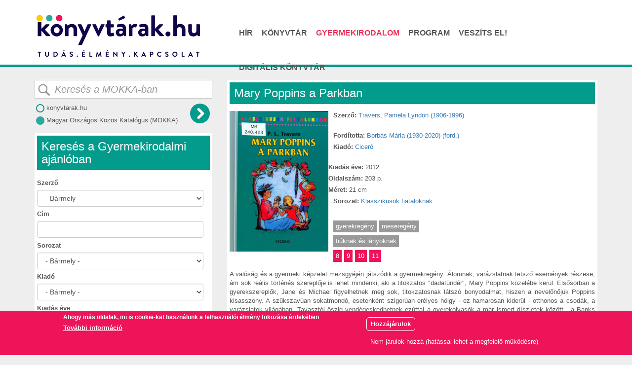

--- FILE ---
content_type: text/html; charset=utf-8
request_url: https://konyvtarak.hu/gyermekirodalom/konyv/mary-poppins-parkban
body_size: 41689
content:
<!DOCTYPE html>
<html lang="hu" dir="ltr" prefix="content: http://purl.org/rss/1.0/modules/content/ dc: http://purl.org/dc/terms/ foaf: http://xmlns.com/foaf/0.1/ og: http://ogp.me/ns# rdfs: http://www.w3.org/2000/01/rdf-schema# sioc: http://rdfs.org/sioc/ns# sioct: http://rdfs.org/sioc/types# skos: http://www.w3.org/2004/02/skos/core# xsd: http://www.w3.org/2001/XMLSchema# schema: http://schema.org/">
<head>
  <link rel="profile" href="http://www.w3.org/1999/xhtml/vocab" />
  <meta charset="utf-8">
  <meta name="viewport" content="width=device-width, initial-scale=1">
  <meta http-equiv="Content-Type" content="text/html; charset=utf-8" />
<meta property="fb:app_id" content="456004591785724" />
<link rel="apple-touch-icon" sizes="180x180" href="/sites/default/files/favicons/apple-touch-icon.png"/>
<link rel="icon" type="image/png" sizes="32x32" href="/sites/default/files/favicons/favicon-32x32.png"/>
<link rel="icon" type="image/png" sizes="16x16" href="/sites/default/files/favicons/favicon-16x16.png"/>
<link rel="manifest" href="/sites/default/files/favicons/site.webmanifest"/>
<link rel="mask-icon" href="/sites/default/files/favicons/safari-pinned-tab.svg" color="#5bbad5"/>
<meta name="msapplication-TileColor" content="#2b5797"/>
<meta name="theme-color" content="#ffffff"/>
<link rel="shortcut icon" href="https://konyvtarak.hu/sites/all/themes/konyvtarak/favicon.ico" type="image/vnd.microsoft.icon" />
<meta name="description" content="Gyerekirodalmi ajánló kicsiknek és nagyoknak. Mesekönyvek és regények pont neked." />
<meta name="generator" content="Drupal 7 (https://www.drupal.org)" />
<link rel="image_src" href="https://konyvtarak.hu/sites/default/files/travers_marypoppinsaparkban.jpg" />
<link rel="canonical" href="https://konyvtarak.hu/gyermekirodalom/konyv/mary-poppins-parkban" />
<link rel="shortlink" href="https://konyvtarak.hu/node/1430" />
  <title>Mary Poppins a Parkban – gyermekirodalmi ajánló | Könyvtárak.hu</title>
  <style>
@import url("https://konyvtarak.hu/modules/system/system.base.css?roe8jq");
</style>
<style>
@import url("https://konyvtarak.hu/sites/all/modules/collapsiblock/collapsiblock.css?roe8jq");
@import url("https://konyvtarak.hu/sites/all/modules/date/date_api/date.css?roe8jq");
@import url("https://konyvtarak.hu/modules/field/theme/field.css?roe8jq");
@import url("https://konyvtarak.hu/modules/node/node.css?roe8jq");
@import url("https://konyvtarak.hu/sites/all/modules/extlink/extlink.css?roe8jq");
@import url("https://konyvtarak.hu/sites/all/modules/views/css/views.css?roe8jq");
</style>
<style>
@import url("https://konyvtarak.hu/sites/all/modules/colorbox/styles/default/colorbox_style.css?roe8jq");
@import url("https://konyvtarak.hu/sites/all/modules/ctools/css/ctools.css?roe8jq");
@import url("https://konyvtarak.hu/sites/all/modules/rate/rate.css?roe8jq");
</style>
<style>#fbcomments,.fb-comments,.fb-comments iframe,.fb-comments span{width:100% !important;}
</style>
<style>
@import url("https://konyvtarak.hu/sites/all/modules/eu_cookie_compliance/css/eu_cookie_compliance.css?roe8jq");
@import url("https://konyvtarak.hu/sites/all/modules/addtoany/addtoany.css?roe8jq");
</style>
<style>#sliding-popup.sliding-popup-bottom,#sliding-popup.sliding-popup-bottom .eu-cookie-withdraw-banner,.eu-cookie-withdraw-tab{background:#ED145A;}#sliding-popup.sliding-popup-bottom.eu-cookie-withdraw-wrapper{background:transparent}#sliding-popup .popup-content #popup-text h1,#sliding-popup .popup-content #popup-text h2,#sliding-popup .popup-content #popup-text h3,#sliding-popup .popup-content #popup-text p,#sliding-popup label,#sliding-popup div,.eu-cookie-compliance-secondary-button,.eu-cookie-withdraw-tab{color:#fff !important;}.eu-cookie-withdraw-tab{border-color:#fff;}.eu-cookie-compliance-more-button{color:#fff !important;}
</style>
<link type="text/css" rel="stylesheet" href="//cdn.jsdelivr.net/bootstrap/3.3.6/css/bootstrap.css" media="all" />
<style>
@import url("https://konyvtarak.hu/sites/all/themes/konyvtarak/css/style.css?roe8jq");
</style>
  <!-- HTML5 element support for IE6-8 -->
  <!--[if lt IE 9]>
    <script src="//html5shiv.googlecode.com/svn/trunk/html5.js"></script>
  <![endif]-->
  <script src='https://api.mapbox.com/mapbox-gl-js/v1.12.0/mapbox-gl.js'></script>
<link href='https://api.mapbox.com/mapbox-gl-js/v1.12.0/mapbox-gl.css' rel='stylesheet' />
  <script src="//code.jquery.com/jquery-2.1.4.min.js"></script>
<script>window.jQuery || document.write("<script src='/sites/all/modules/jquery_update/replace/jquery/2.1/jquery.min.js'>\x3C/script>")</script>
<script>jQuery.migrateMute=true;jQuery.migrateTrace=false;</script>
<script src="//code.jquery.com/jquery-migrate-1.2.1.min.js"></script>
<script>window.jQuery && window.jQuery.migrateWarnings || document.write("<script src='/sites/all/modules/jquery_update/replace/jquery-migrate/1.2.1/jquery-migrate.min.js'>\x3C/script>")</script>
<script src="https://konyvtarak.hu/misc/jquery-extend-3.4.0.js?v=2.1.4"></script>
<script src="https://konyvtarak.hu/misc/jquery.once.js?v=1.2"></script>
<script src="https://konyvtarak.hu/misc/drupal.js?roe8jq"></script>
<script src="https://konyvtarak.hu/sites/all/modules/eu_cookie_compliance/js/jquery.cookie-1.4.1.min.js?v=1.4.1"></script>
<script src="//cdn.jsdelivr.net/bootstrap/3.3.6/js/bootstrap.js"></script>
<script src="https://konyvtarak.hu/sites/all/modules/collapsiblock/collapsiblock.js?roe8jq"></script>
<script src="https://konyvtarak.hu/sites/all/modules/extlink/extlink.js?roe8jq"></script>
<script src="https://konyvtarak.hu/sites/default/files/languages/hu_LqcB_yXnRgNBtBzfCfai6qHsqZmqecRJ27h70FKHJUU.js?roe8jq"></script>
<script src="https://konyvtarak.hu/sites/all/libraries/colorbox/jquery.colorbox-min.js?roe8jq"></script>
<script src="https://konyvtarak.hu/sites/all/modules/colorbox/js/colorbox.js?roe8jq"></script>
<script src="https://konyvtarak.hu/sites/all/modules/colorbox/styles/default/colorbox_style.js?roe8jq"></script>
<script src="https://konyvtarak.hu/sites/all/modules/colorbox/js/colorbox_load.js?roe8jq"></script>
<script src="https://konyvtarak.hu/sites/all/modules/custom_search/js/custom_search.js?roe8jq"></script>
<script src="https://konyvtarak.hu/misc/autocomplete.js?v=7.66"></script>
<script>var eu_cookie_compliance_cookie_name = "";</script>
<script src="https://konyvtarak.hu/sites/all/modules/eu_cookie_compliance/js/eu_cookie_compliance.js?roe8jq"></script>
<script>window.a2a_config=window.a2a_config||{};window.da2a={done:false,html_done:false,script_ready:false,script_load:function(){var a=document.createElement('script'),s=document.getElementsByTagName('script')[0];a.type='text/javascript';a.async=true;a.src='https://static.addtoany.com/menu/page.js';s.parentNode.insertBefore(a,s);da2a.script_load=function(){};},script_onready:function(){da2a.script_ready=true;if(da2a.html_done)da2a.init();},init:function(){for(var i=0,el,target,targets=da2a.targets,length=targets.length;i<length;i++){el=document.getElementById('da2a_'+(i+1));target=targets[i];a2a_config.linkname=target.title;a2a_config.linkurl=target.url;if(el){a2a.init('page',{target:el});el.id='';}da2a.done=true;}da2a.targets=[];}};(function ($){Drupal.behaviors.addToAny = {attach: function (context, settings) {if (context !== document && window.da2a) {if(da2a.script_ready)a2a.init_all();da2a.script_load();}}}})(jQuery);a2a_config.callbacks=a2a_config.callbacks||[];a2a_config.callbacks.push({ready:da2a.script_onready});a2a_config.overlays=a2a_config.overlays||[];a2a_config.templates=a2a_config.templates||{};</script>
<script src="https://konyvtarak.hu/sites/all/themes/bootstrap/js/misc/autocomplete.js?roe8jq"></script>
<script>jQuery.extend(Drupal.settings, {"basePath":"\/","pathPrefix":"","ajaxPageState":{"theme":"konyvtarak","theme_token":"jyaCZ_XcCR9DUiP_XR1cPa8wuru1QYx-ESVwe3QLj4o","js":{"0":1,"sites\/all\/themes\/bootstrap\/js\/bootstrap.js":1,"\/\/code.jquery.com\/jquery-2.1.4.min.js":1,"1":1,"2":1,"\/\/code.jquery.com\/jquery-migrate-1.2.1.min.js":1,"3":1,"misc\/jquery-extend-3.4.0.js":1,"misc\/jquery.once.js":1,"misc\/drupal.js":1,"sites\/all\/modules\/eu_cookie_compliance\/js\/jquery.cookie-1.4.1.min.js":1,"\/\/cdn.jsdelivr.net\/bootstrap\/3.3.6\/js\/bootstrap.js":1,"sites\/all\/modules\/collapsiblock\/collapsiblock.js":1,"sites\/all\/modules\/extlink\/extlink.js":1,"public:\/\/languages\/hu_LqcB_yXnRgNBtBzfCfai6qHsqZmqecRJ27h70FKHJUU.js":1,"sites\/all\/libraries\/colorbox\/jquery.colorbox-min.js":1,"sites\/all\/modules\/colorbox\/js\/colorbox.js":1,"sites\/all\/modules\/colorbox\/styles\/default\/colorbox_style.js":1,"sites\/all\/modules\/colorbox\/js\/colorbox_load.js":1,"sites\/all\/modules\/custom_search\/js\/custom_search.js":1,"misc\/autocomplete.js":1,"4":1,"sites\/all\/modules\/eu_cookie_compliance\/js\/eu_cookie_compliance.js":1,"5":1,"sites\/all\/themes\/bootstrap\/js\/misc\/autocomplete.js":1},"css":{"modules\/system\/system.base.css":1,"sites\/all\/modules\/collapsiblock\/collapsiblock.css":1,"sites\/all\/modules\/date\/date_api\/date.css":1,"modules\/field\/theme\/field.css":1,"modules\/node\/node.css":1,"sites\/all\/modules\/extlink\/extlink.css":1,"sites\/all\/modules\/views\/css\/views.css":1,"sites\/all\/modules\/colorbox\/styles\/default\/colorbox_style.css":1,"sites\/all\/modules\/ctools\/css\/ctools.css":1,"sites\/all\/modules\/rate\/rate.css":1,"0":1,"sites\/all\/modules\/eu_cookie_compliance\/css\/eu_cookie_compliance.css":1,"sites\/all\/modules\/addtoany\/addtoany.css":1,"1":1,"\/\/cdn.jsdelivr.net\/bootstrap\/3.3.6\/css\/bootstrap.css":1,"sites\/all\/themes\/konyvtarak\/css\/style.css":1}},"collapsiblock":{"active_pages":0,"slide_type":"1","slide_speed":"200"},"colorbox":{"opacity":"0.85","current":"{current} \/ {total}","previous":"\u00ab El\u0151z\u0151","next":"K\u00f6vetkez\u0151 \u00bb","close":"Bez\u00e1r","maxWidth":"98%","maxHeight":"98%","fixed":true,"mobiledetect":true,"mobiledevicewidth":"480px"},"custom_search":{"form_target":"_self","solr":0},"urlIsAjaxTrusted":{"\/gyermekirodalom":true},"eu_cookie_compliance":{"popup_enabled":1,"popup_agreed_enabled":0,"popup_hide_agreed":0,"popup_clicking_confirmation":false,"popup_scrolling_confirmation":false,"popup_html_info":"\u003Cdiv class=\u0022eu-cookie-compliance-banner eu-cookie-compliance-banner-info eu-cookie-compliance-banner--opt-in\u0022\u003E\n  \u003Cdiv class=\u0022popup-content info\u0022\u003E\n    \u003Cdiv id=\u0022popup-text\u0022\u003E\n      \u003Ch3\u003EAhogy m\u00e1s oldalak, mi is cookie-kat haszn\u00e1lunk a felhaszn\u00e1l\u00f3i \u00e9lm\u00e9ny fokoz\u00e1sa \u00e9rdek\u00e9ben\u003C\/h3\u003E\n              \u003Cbutton type=\u0022button\u0022 class=\u0022find-more-button eu-cookie-compliance-more-button\u0022\u003ETov\u00e1bbi inform\u00e1ci\u00f3\u003C\/button\u003E\n          \u003C\/div\u003E\n    \n    \u003Cdiv id=\u0022popup-buttons\u0022 class=\u0022\u0022\u003E\n      \u003Cbutton type=\u0022button\u0022 class=\u0022agree-button eu-cookie-compliance-secondary-button\u0022\u003EHozz\u00e1j\u00e1rulok\u003C\/button\u003E\n              \u003Cbutton type=\u0022button\u0022 class=\u0022decline-button eu-cookie-compliance-default-button\u0022 \u003ENem j\u00e1rulok hozz\u00e1 (hat\u00e1ssal lehet a megfelel\u0151 m\u0171k\u00f6d\u00e9sre)\u003C\/button\u003E\n          \u003C\/div\u003E\n  \u003C\/div\u003E\n\u003C\/div\u003E","use_mobile_message":false,"mobile_popup_html_info":"\u003Cdiv class=\u0022eu-cookie-compliance-banner eu-cookie-compliance-banner-info eu-cookie-compliance-banner--opt-in\u0022\u003E\n  \u003Cdiv class=\u0022popup-content info\u0022\u003E\n    \u003Cdiv id=\u0022popup-text\u0022\u003E\n      \u003Ch2\u003EWe use cookies on this site to enhance your user experience\u003C\/h2\u003E\n\u003Cp\u003EBy tapping the Accept button, you agree to us doing so.\u003C\/p\u003E\n              \u003Cbutton type=\u0022button\u0022 class=\u0022find-more-button eu-cookie-compliance-more-button\u0022\u003ETov\u00e1bbi inform\u00e1ci\u00f3\u003C\/button\u003E\n          \u003C\/div\u003E\n    \n    \u003Cdiv id=\u0022popup-buttons\u0022 class=\u0022\u0022\u003E\n      \u003Cbutton type=\u0022button\u0022 class=\u0022agree-button eu-cookie-compliance-secondary-button\u0022\u003EHozz\u00e1j\u00e1rulok\u003C\/button\u003E\n              \u003Cbutton type=\u0022button\u0022 class=\u0022decline-button eu-cookie-compliance-default-button\u0022 \u003ENem j\u00e1rulok hozz\u00e1 (hat\u00e1ssal lehet a megfelel\u0151 m\u0171k\u00f6d\u00e9sre)\u003C\/button\u003E\n          \u003C\/div\u003E\n  \u003C\/div\u003E\n\u003C\/div\u003E\n","mobile_breakpoint":"768","popup_html_agreed":"\u003Cdiv\u003E\n  \u003Cdiv class=\u0022popup-content agreed\u0022\u003E\n    \u003Cdiv id=\u0022popup-text\u0022\u003E\n      \u003Ch2\u003EThank you for accepting cookies\u003C\/h2\u003E\n\u003Cp\u003EYou can now hide this message or find out more about cookies.\u003C\/p\u003E\n    \u003C\/div\u003E\n    \u003Cdiv id=\u0022popup-buttons\u0022\u003E\n      \u003Cbutton type=\u0022button\u0022 class=\u0022hide-popup-button eu-cookie-compliance-hide-button\u0022\u003EHide\u003C\/button\u003E\n              \u003Cbutton type=\u0022button\u0022 class=\u0022find-more-button eu-cookie-compliance-more-button-thank-you\u0022 \u003EMore info\u003C\/button\u003E\n          \u003C\/div\u003E\n  \u003C\/div\u003E\n\u003C\/div\u003E","popup_use_bare_css":false,"popup_height":"auto","popup_width":"100%","popup_delay":1000,"popup_link":"\/adatvedelmi-es-jogi-nyilatkozat","popup_link_new_window":1,"popup_position":null,"fixed_top_position":1,"popup_language":"hu","store_consent":false,"better_support_for_screen_readers":0,"reload_page":0,"domain":"","domain_all_sites":0,"popup_eu_only_js":0,"cookie_lifetime":"7","cookie_session":false,"disagree_do_not_show_popup":0,"method":"opt_in","whitelisted_cookies":"","withdraw_markup":"\u003Cbutton type=\u0022button\u0022 class=\u0022eu-cookie-withdraw-tab\u0022\u003EPrivacy settings\u003C\/button\u003E\n\u003Cdiv class=\u0022eu-cookie-withdraw-banner\u0022\u003E\n  \u003Cdiv class=\u0022popup-content info\u0022\u003E\n    \u003Cdiv id=\u0022popup-text\u0022\u003E\n      \u003Ch2\u003EWe use cookies on this site to enhance your user experience\u003C\/h2\u003E\n\u003Cp\u003EYou have given your consent for us to set cookies.\u003C\/p\u003E\n    \u003C\/div\u003E\n    \u003Cdiv id=\u0022popup-buttons\u0022\u003E\n      \u003Cbutton type=\u0022button\u0022 class=\u0022eu-cookie-withdraw-button\u0022\u003EWithdraw consent\u003C\/button\u003E\n    \u003C\/div\u003E\n  \u003C\/div\u003E\n\u003C\/div\u003E\n","withdraw_enabled":false,"withdraw_button_on_info_popup":0,"cookie_categories":[],"enable_save_preferences_button":1,"fix_first_cookie_category":1,"select_all_categories_by_default":0},"extlink":{"extTarget":"_blank","extClass":"ext","extLabel":"(k\u00fcls\u0151 hivatkoz\u00e1s)","extImgClass":0,"extIconPlacement":0,"extSubdomains":1,"extExclude":"","extInclude":"","extCssExclude":"","extCssExplicit":"","extAlert":0,"extAlertText":"This link will take you to an external web site.","mailtoClass":"mailto","mailtoLabel":"(link sends e-mail)"},"bootstrap":{"anchorsFix":"0","anchorsSmoothScrolling":"0","formHasError":1,"popoverEnabled":1,"popoverOptions":{"animation":1,"html":0,"placement":"right","selector":"","trigger":"click","triggerAutoclose":1,"title":"","content":"","delay":0,"container":"body"},"tooltipEnabled":1,"tooltipOptions":{"animation":1,"html":0,"placement":"auto left","selector":"","trigger":"hover focus","delay":0,"container":"body"}}});</script>
	<style>
		area {
			background-color: grey;
			}
			body{
			background-color: #333;
			}
	</style>
</head>
<body role="document" class="html not-front not-logged-in one-sidebar sidebar-first page-node page-node- page-node-1430 node-type-gyerekirodalom i18n-hu">
  <div id="skip-link">
    <a href="#main-content" class="element-invisible element-focusable">Ugrás a tartalomra</a>
  </div>
    <style>#navbar div.navbar-collapse.collapse > nav > ul > li:nth-child(3) > a { color: #EA3258; } </style><!-- DELETE FROM `location_sessid` WHERE `timestamp` < );--><style>
 .mapboxgl-ctrl-bottom-right {
    z-index: 0 !important;
}
</style>

<div id="headerbg" style=""></div>
<div class="main-container container top-row">
  <div class="row">
    <div class="col-sm-6" id="header_left">
		<div id="header-menu">
		</div>
      <div class="header-search-icon pull-right hidden">
        <ul>
          <li class="mobile-search">
              <i class="icon glyphicon glyphicon-search display-mobile-search"></i>
          </li>
        </ul>
      </div>
          </div>
    <div class="col-sm-6 hidden-xs" id="header_right">
          </div>
  </div> 
</div>

<header id="navbar" role="banner" class="navbar container navbar-default">  
  <div class="container">
</div>
    <div class="row">
      <div class="col-xs-12">
        <div class="navbar-header">
                      <a class="logo navbar-btn pull-left" href="/" title="Címlap">
              <img src="https://konyvtarak.hu/sites/default/files/logo.png" alt="Címlap" />
            </a>
          
          
                      <button type="button" class="navbar-toggle" data-toggle="collapse" data-target=".navbar-collapse">
              <span class="sr-only">Navigáció átkapcsolása</span>
              <span class="icon-bar"></span>
              <span class="icon-bar"></span>
              <span class="icon-bar"></span>
            </button>
                  </div>

                  <div class="navbar-collapse collapse">
            <nav role="navigation">
                              <ul class="menu nav navbar-nav"><li class="first leaf"><a href="/hirek" title="">Hír</a></li>
<li class="leaf"><a href="/konyvtarkereso/location">Könyvtár</a></li>
<li class="leaf"><a href="/gyermekirodalom" title="">Gyermekirodalom</a></li>
<li class="leaf"><a href="/programok">Program</a></li>
<li class="leaf"><a href="/veszits-el-egy-konyvet" title="">Veszíts el!</a></li>
<li class="leaf"><a href="/digitalis-konyvtar" title="">Digitális könyvtár</a></li>
<li class="leaf"><a href="/digitalis-konyvtar-korabbi">Digitális könyvtár</a></li>
<li class="last leaf"><a href="/kerdezd-a-konyvtarost">Kérdezd a könyvtárost!</a></li>
</ul>                                                      </nav>
          </div>
              </div>
    </div>


  </div>
</header>

<div class="main-container container" id="main-block">

  <header role="banner" id="page-header">
      </header> <!-- /#page-header -->

  
  <div class="row"> 
          <aside class="col-sm-4" role="complementary">
        <div class="content-block">
			
		
		
						
			<div id="kereso1" style="display: block;">
			<form target="_blank" method="get" name="advSearchForm" id="mokkaform" action="https://konyvtarak.hu/sites/all/mokka_atiranyit.php">
			<input name="term" id="term" type="text" maxlength="128" autocomplete="off" placeholder="Keresés a MOKKA-ban" onkeyup="copy1to2()">
			<input type="hidden" name="type" value="allFields">
			<div style="text-align: right; margin-top: 0px; margin-right: 5px; margin-bottom: 20px;"><input type="submit" name="submit" value=""></div>
			</form>
			<div style="line-height: 250%; margin-top: -72px;">
				<span onclick="konyvtarkeres()"><img src="/sites/default/files/radio-off.png"> konyvtarak.hu</span>
				<span><img src="/sites/default/files/radio-on.png"> Magyar Országos Közös Katalógus <div id="mokkarov">(MOKKA)</div></span>
			</div>
			</div>
			<div id="kereso2" style="display: none;">
			<form method="post" name="advSearchForm" id="searchform" action="/search/node">
			<input name="keys" id="keys" type="text" maxlength="128" autocomplete="off" placeholder="Keresés az konyvtarak.hu-n" onkeyup="copy2to1()">
			<input type="hidden" name="type" value="allFields">
			<div style="text-align: right; margin-top: 0px; margin-right: 5px; margin-bottom: 20px;"><input type="submit" name="submit" value=""></div>
			</form>
			<div style="line-height: 250%; margin-top: -72px;">
				<span><img src="/sites/default/files/radio-on.png"> konyvtarak.hu</span>
				<span onclick="mokkakeres()"><img src="/sites/default/files/radio-off.png"> Magyar Országos Közös Katalógus <div id="mokkarov">(MOKKA)</div></span>
			</div>
			
			</div>
			<div id="sharepic" style="display: none;">
				<img src="https://konyvtarak.hu/sites/default/files/styles/h_r_miniat_r_140/public/untitled-3.png?itok=3knEgU48">			</div>
            <div class="region region-sidebar-first">
    <section id="block-views-exp-gyerekirodalom-page" class="block block-views clearfix">

        <h2 class="block-title">Keresés a Gyermekirodalmi ajánlóban</h2>
    
  <form action="/gyermekirodalom" method="get" id="views-exposed-form-gyerekirodalom-page" accept-charset="UTF-8"><div><div class="views-exposed-form">
  <div class="views-exposed-widgets clearfix">
          <div id="edit-field-szerzo-tid-wrapper" class="views-exposed-widget views-widget-filter-field_szerzo_tid">
                  <label for="edit-field-szerzo-tid">
            Szerző          </label>
                        <div class="views-widget">
          <div class="form-item form-item-field-szerzo-tid form-type-select form-group"><select class="form-control form-select" title="Az összeshez üresen kell hagyni. Más esetben az első kiválasztott kifejezés lesz az alapértelmezett a „Bármely” helyett." data-toggle="tooltip" id="edit-field-szerzo-tid" name="field_szerzo_tid"><option value="All" selected="selected">- Bármely -</option><option value="11014">A. M.</option><option value="11017">A.M.</option><option value="10987">A.M. Howell</option><option value="3693">Acsai Roland (1975-)</option><option value="3091">Ádám Valérián</option><option value="3694">Adamik Zsolt (1982-)</option><option value="1967">Adams, Richard (1920-2016)</option><option value="2805">Aesopus (Kr. e. 6. sz.)</option><option value="10974">Ágai Ágnes (1977-)</option><option value="11267">Agócs Írisz (1977-)</option><option value="3695">Ahlberg, Allan (1938-)</option><option value="3697">Al Ghaoui Hesna (1978-)</option><option value="3266">Alcott, Louisa May (1832-1888)</option><option value="10701">Alexandre 81802-1870)</option><option value="3698">Almond, David (1951-)</option><option value="3699">Ambrus Lajos (1941-)</option><option value="3067">Ámi Lajos (1886-1963)</option><option value="11132">Amy</option><option value="11121">Amy Timberlake</option><option value="2718">Andersen, Hans Christian (1805-1875)</option><option value="3700">Anderson, Laurie Halse (1961-)</option><option value="11427">Andreas H. (1971–)</option><option value="11435">Andreas H. (1971–)</option><option value="2994">Andri Snær Magnason (1973-)</option><option value="10377">Anna Starobinets (1978-)</option><option value="11067">Anna Taube</option><option value="11075">Annet</option><option value="11171">Antonia</option><option value="2318">Áprily Lajos (1887-1967)</option><option value="1901">Arany János (1817-1882)</option><option value="2809">Arany László (1844-1898)</option><option value="3702">Arrou-Vignod, Jean-Philippe (1958-)</option><option value="3701">Aszódi Éva, T. (1918-2000)</option><option value="10797">Asztalos Lajos (1889-1956); Bán Jenő (1919-1979);</option><option value="2092">Aubry, Cécile (1928-2010)</option><option value="11029">Auer, Margit</option><option value="3515">Baár Tünde</option><option value="3276">Babay Bernadette (1953-)</option><option value="345">Babits Mihály (1883-1941)</option><option value="11233">Baccalario, Pierdomenico</option><option value="2323">Bagossy László (1967-)</option><option value="3419">Bain, Danny</option><option value="2791">Bajor Andor (1927-1991)</option><option value="2591">Balázs Ágnes (1967-)</option><option value="2759">Balázs Béla (1884-1949)</option><option value="2280">Balázs Tibor (1958-2017)</option><option value="11136">Balen, Katya</option><option value="430">Bálint Ágnes (1922-2008)</option><option value="2354">Balzano, Bruno</option><option value="3638">Bán Zsófia (1957-)</option><option value="160">Banga Ferenc (1947-)</option><option value="2421">Banyó Péter (1974-)</option><option value="3303">Barcza Katalin (1962-)</option><option value="10395">Barfield, Mike</option><option value="3194">Barrie, James Matthew (1860-1937)</option><option value="2687">Bársony Ottília (1930-)</option><option value="3408">Bartók Imre (1985-)</option><option value="2194">Bartos Erika (1974-)</option><option value="2763">Bátky András (1966-)</option><option value="3141">Baum, Lyman Frank (1856-1919)</option><option value="10380">Beatrix Potter (1866-1943)</option><option value="2754">Bechstein, Ludwig (1801-1860)</option><option value="2867">Becker, Bonny</option><option value="11210">Beh Mariann</option><option value="2966">Békés Pál (1956-2010)</option><option value="319">Benedek Elek (1859-1929)</option><option value="3176">Benedictus, David (1938-)</option><option value="2385">Beney Zsuzsa (1930-2006)</option><option value="2053">Berecz András (1957-)</option><option value="2667">Berg Judit (1974-)</option><option value="3366">Berner, Rotraut Susanne (1948-)</option><option value="2636">Berze Nagy János (1879-1946)</option><option value="10348">Berzsán Eszti (1985-)</option><option value="11025">Birchall, Katy</option><option value="3536">Bíró Szabolcs (1988-)</option><option value="3139">Blyton, Enid (1897-1968)</option><option value="2771">Bodó Béla (1903-1970)</option><option value="3604">Bodor Attila (1987-)</option><option value="11369">Bodor Panna</option><option value="3404">Boehme, Julia (1966-)</option><option value="3378">Bogáti Péter (1924-2012)</option><option value="3450">Bökös Borbála (1981-)</option><option value="210">Boldizsár Ildikó (1963-)</option><option value="3360">Boncsér Orsolya</option><option value="3003">Bond, Michael (1926-2017)</option><option value="2588">Bonsels, Waldemar (1880-1952)</option><option value="3424">Borbáth Péter (1980-)</option><option value="2330">Börcsök Mária (1944-)</option><option value="3202">Bordiglioni, Stefano (1955-)</option><option value="11122">Bosnyák Viktória</option><option value="2808">Bosnyák Viktória (1966-)</option><option value="10907">Bosnyák Viktória (1966–)</option><option value="11166">Böszörményi Gyula</option><option value="2896">Böszörményi Gyula (1964-)</option><option value="11292">Böszörményi Gyula (1964-2022)</option><option value="3363">Both Gabi (1968-)</option><option value="3428">Bouhuys, Mies (1927-2008)</option><option value="2971">Boyne, John (1971-)</option><option value="2365">Brami, Elisabeth (1946-)</option><option value="3190">Brand, Christianna (1907-1988)</option><option value="10384">Breitenöder, Julia</option><option value="3526">Březinová, Ivona (1964-)</option><option value="3356">Broach, Elise (1963-)</option><option value="3267">Brontë, Charlotte (1816-1855)</option><option value="534">Bruck András</option><option value="2363">Brunhoff, Jean de (1899-1937)</option><option value="2399">Buda Ferenc (1936-)</option><option value="360">Burnett, Frances Hodgson (1894-1924)</option><option value="11483">Butchart, Pamela</option><option value="11486">Butchart, Pamela</option><option value="3256">Cannone, Éléonore (1971-)</option><option value="3281">Cantin, Marc (1976-)</option><option value="2786">Čapek, Karel (1890-1938)</option><option value="11223">Carl-Johan (1978-)</option><option value="3044">Carroll, Lewis (1832-1898)</option><option value="1894">Charles (1812-1870)</option><option value="3286">Charles, Nathalie (1964-)</option><option value="2916">Collodi, Carlo (1826-1890)</option><option value="2010">Cooper, James Fenimore (1789-1851)</option><option value="3187">Cope, Andrew (1966-)</option><option value="11414">Cossanteli, Veronica</option><option value="3179">Cottrell Boyce, Frank (1959-)</option><option value="3457">Courgeon, Rémi (1959-)</option><option value="3209">Creech, Sharon (1945-)</option><option value="11488">Crute, Josh</option><option value="3506">Csapody Kinga (1980-)</option><option value="3438">Cseh Katalin (1961-)</option><option value="2843">Csepregi Zoltán</option><option value="10570">Cser Judit</option><option value="2741">Csetriné Lingvay Klára (1925-2017)</option><option value="2232">Csoóri Sándor (1930-2016)</option><option value="2633">Csukás István (1936-2020)</option><option value="2863">Čtvrtek, Václav (1911-1976)</option><option value="3624">Curtis, Christopher Paul (1953-)</option><option value="335">Curwood, James Oliver (1878-1927)</option><option value="10361">Czernák Eszter</option><option value="3093">Czigány Zoltán (1965-2011)</option><option value="411">Dahl, Roald (1916-1990)</option><option value="10319">Daisy Meadows (1958-)</option><option value="2001">Dániel András (1966-)</option><option value="2083">Darvasi László (1962-)</option><option value="3041">Dávid Ádám (1985-)</option><option value="3497">Davies, Benji (1980-)</option><option value="3403">Dayıoğlu, Gülten (1935-)</option><option value="3625">Daywalt, Drew (1970-)</option><option value="3228">De Amicis, Edmondo (1846-1908)</option><option value="3569">De Vlieger, Evelien (1969-)</option><option value="11358">DeBhairduin, Oein</option><option value="273">Defoe, Daniel (1660-1731)</option><option value="378">Dékány András (1903-1967)</option><option value="3271">Delarue, Béatrix</option><option value="3599">Dés Mihály (1950-2017)</option><option value="2342">Devecseri Gábor (1917-1971)</option><option value="2292">Devecsery László (1949-)</option><option value="2777">DiCamillo, Kate (1964-)</option><option value="1936">Dickens, Charles (1812-1870)</option><option value="108">Dobos László (1930-2014)</option><option value="2861">Döbrentei Kornél (1946-)</option><option value="2411">Döbrentey Ildikó (1946-)</option><option value="2722">Dobsinsky, Pavol (1828-1885)</option><option value="1866">Dóka Péter (1974-)</option><option value="11192">Dolan</option><option value="11196">Dolan, Elys</option><option value="1999">Donaldson, Julia (1948-)</option><option value="2195">Donászy Magda (1911-1988)</option><option value="11162">Donovici, Alex</option><option value="10572">Dönsz Judit</option><option value="2335">Doskočilová, Hana (1936-)</option><option value="1612">Dowd, Siobhan (1960-2007)</option><option value="3550">Dr. Seuss (1904-1991)</option><option value="3557">Dragt, Tonke (1930-)</option><option value="11348">Dragt, Tonke (1930–2024)</option><option value="3442">Drescher, Daniela (1966-)</option><option value="3031">Duba Gyula (1930-)</option><option value="3935">Dudás Gergely</option><option value="10709">Dumas, Alexandre (1802-1870)</option><option value="2145">Dumas, Alexandre pére (1802-1870)</option><option value="3534">Dunajcsik Mátyás (1983-)</option><option value="3092">Duray Miklós (1945-)</option><option value="433">Durrell, Gerald (1925-1995)</option><option value="10980">Ecsédi Orsolya</option><option value="3487">Egri Mónika (1974-)</option><option value="3107">Eldrján, Sigrún (1954-)</option><option value="2671">Elekes Dóra</option><option value="11256">Elekes Dóra (1975-)</option><option value="11193">Elys</option><option value="11303">Emma (1959-)</option><option value="446">Ende, Michael (1929-1995)</option><option value="206">Engström, Mikael (1961-)</option><option value="2984">Enquist, Per Olov (1934-2020)</option><option value="2737">Erdős István (1977-)</option><option value="2906">Erdős Virág (1968-)</option><option value="10928">Farkas Nóra</option><option value="2256">Fazekas Anna (1905-1973)</option><option value="3461">Fecske Csaba (1948-)</option><option value="427">Fehér Klára (1922-1996)</option><option value="372">Fekete István (1900-1970)</option><option value="3197">Fekete Vince (1965-)</option><option value="2210">Fellinger Károly (1963-)</option><option value="3480">Ferenczi Szilvia</option><option value="2261">Fésüs Éva (1926-2019)</option><option value="3648">Fiala Borcsa</option><option value="1652">Finy Petra (1978-)</option><option value="11480">Fitzpatrick, Noel</option><option value="2128">Fodor Sándor (1927-2012)</option><option value="251">Fombelle, Timothée de (1973-)</option><option value="2233">Forrai Katalin (1926-2004)</option><option value="11222">Forssén Ehrlin</option><option value="3443">Franković, Đuro (1945-2016)</option><option value="10741">Frekot Erika</option><option value="3445">Füzesi Magda (1952-)</option><option value="2248">Füzesi Zsuzsa (1939-2014)</option><option value="323">Gaál Mózes (1863-1936)</option><option value="2212">Gabnai Katalin (1948-)</option><option value="1622">Gaiman, Neil (1960-)</option><option value="3128">Gál Sándor (1937-)</option><option value="10555">Galgóczi Dóra (1974-)</option><option value="10402">Ganeri, Anita</option><option value="2108">Gardner, Sally (1954-)</option><option value="1923">Gárdonyi Géza (1863-1922)</option><option value="3555">Gáti István (1979-)</option><option value="3148">Gatti, Alessandro (1975-)</option><option value="237">Gavalda, Anna (1970-)</option><option value="2223">Gazdag Erzsi (1912-1987)</option><option value="2156">Géczi Lajos (1926-2008)</option><option value="3298">Geisler, Dagmar (1958-)</option><option value="2606">Gergely Edó (1978-)</option><option value="3308">Gergely Tamás (1952-)</option><option value="1614">Gerstäcker, Friedrich (1816-1872)</option><option value="2845">Gévai Csilla (1974-)</option><option value="2616">Gidali, Orit (1974-)</option><option value="10959">Gimesi Dóra</option><option value="3563">Gimesi Dóra (1983-)</option><option value="11294">Gimesi Dóra Dóra (1983–)</option><option value="3476">Gísladóttir, Þórdís (1965-)</option><option value="2170">Gombos Péter (1973-)</option><option value="2240">Gordan, Kajsa (1958-)</option><option value="3577">Gorschlüter, Jutta</option><option value="436">Goscinny, René (1926-1977)</option><option value="2956">Grahame, Kenneth (1859-1932)</option><option value="10405">Grajkowski, Wojciech (1947-)</option><option value="355">Grey Owl (1888-1938)</option><option value="1979">Grimm, Jacob (1785-1863)</option><option value="2825">Grimm, Wilhelm (1786-1859)</option><option value="3253">Gripe, Maria (1923-2007)</option><option value="3427">Gryllus Vilmos (1951-)</option><option value="2681">Gurmai Beáta</option><option value="2400">Gyárfás Endre (1936-)</option><option value="3460">Győri Ildikó</option><option value="2171">Győry Dezső (1900-1974)</option><option value="1659">Gyulai Pál (1826-1909)</option><option value="2829">Gyurkovics Tibor (1931-2008)</option><option value="2114">Haddon, Mark (1962-)</option><option value="3521">Haeringen, Annemarie van (1959-)</option><option value="11037">Hai</option><option value="11035">Hai Magdalena (1978-)</option><option value="11041">Hai, Magdalena (1978-)</option><option value="3543">Haig, Matt (1975-)</option><option value="3284">Halasi Mária (1931-1978)</option><option value="3623">Hambraeus, Axel (1890-1983)</option><option value="3354">Harcos Bálint (1976-)</option><option value="3626">Harms, Daniil (1905-1942)</option><option value="2951">Határ Győző (1914-2006)</option><option value="2993">Hauff, Wilhelm (1802-1827)</option><option value="2390">Havas Katalin (1947-)</option><option value="1960">Hawking, Lucy (1969-)</option><option value="1959">Hawking, Stephen W. (1942-2018)</option><option value="2735">Háy János (1960-)</option><option value="3262">Hearn, Julie (1958-)</option><option value="406">Hegedüs Géza (1912-1999)</option><option value="10601">Hegen, Hannes</option><option value="2160">Heltai Gáspár (1510-1574)</option><option value="2303">Hercíková, Iva (1935-2007)</option><option value="454">Hervay Gizella (1934-1982)</option><option value="11328">Hervé (1958-)</option><option value="3370">Hétvári Andrea (1975-)</option><option value="11258">Hinrikus, Kadri (1970–)</option><option value="11449">Hogenbosch, Tim</option><option value="2445">Hohol Ancsa (1979-)</option><option value="10914">Holden Rose</option><option value="2622">Holder, Mig (1950-)</option><option value="3627">Hole, Stian (1969-)</option><option value="3364">Holm, Jennifer L. (1968-)</option><option value="10343">Honfi Gyöngyi</option><option value="2057">Horgas Ádám (1969-)</option><option value="2056">Horgas Béla (1937-2018)</option><option value="11468">Horváth Edit</option><option value="3572">Horváth Ildi (1977-)</option><option value="11013">Howell</option><option value="11021">Howell, A. M.</option><option value="11074">Huizing</option><option value="11077">Huizing, Annet</option><option value="3652">Huszti Gergely</option><option value="3472">Huxley, Aldous (1894-1963)</option><option value="3685">Igaz Dóra (1970-)</option><option value="2761">Ignácz Rózsa (1909-1979)</option><option value="2810">Illyés Gyula (1902-1983)</option><option value="3319">Ionesco, Eugène (1909-1994)</option><option value="2702">Ispirescu, Petre (1830-1887)</option><option value="3129">Iszlai Zoltán (1933-)</option><option value="2005">James Fenimore (1789-1851)</option><option value="11019">Jamie</option><option value="10926">Jamie Littler</option><option value="3507">Jancsik Pál (1936-2018)</option><option value="661">Janczarski, Czeslaw (1911-1971)</option><option value="2587">Janicsák István (1953-)</option><option value="439">Janikovszky Éva (1926-2003)</option><option value="2789">Jankovics Marcell (1941-)</option><option value="2444">Janosch (1931-)</option><option value="2679">Jansson, Tove (1914-2001)</option><option value="2348">Jász Attila (1966-)</option><option value="11056">Jeff Kinney</option><option value="2319">Jékely Zoltán (1913-1982)</option><option value="2920">Jeli Viktória (1976-)</option><option value="2028">Jeney Zoltán (1973-)</option><option value="295">Jókai Mór (1825-1904)</option><option value="3029">Jólesz György (1958-)</option><option value="187">Jones, Allan Frewin (1954-)</option><option value="2711">Jones, Ursula</option><option value="11418">Joyce, William (1959–)</option><option value="2192">József Attila (1905-1937)</option><option value="2858">Judah, Aaron (1923-)</option><option value="10998">Julia Donaldson</option><option value="11386">Kadono Eiko</option><option value="11059">Kai Lüftner</option><option value="10675">Kálmán Ibolya szövegírás</option><option value="10546">Kálmán Jenő (1885-1968)</option><option value="2952">Kálnay Adél (1952-)</option><option value="2018">Kamarás István (1941-)</option><option value="3939">Kántor Kata (1977-)</option><option value="103">Kányádi Sándor (1929-2018)</option><option value="3117">Karácsony Emmy, T. (1896-1980)</option><option value="2098">Karinthy Ferenc (1921-1992)</option><option value="2068">Karinthy Frigyes (1887-1938)</option><option value="2652">Károlyi Amy (1909-2003)</option><option value="369">Kästner, Erich (1899-1974)</option><option value="10889">Katarzyna Ryrych</option><option value="10898">Katy Birchall</option><option value="11079">Katya Balen</option><option value="11180">Kaurin, Marianne</option><option value="2409">Kaut, Ellis (1920-2015)</option><option value="2278">Kelemen István (1957-)</option><option value="11012">Kemendy Júlia Csenge</option><option value="434">Kemény Dezső (1925-2002)</option><option value="11104">Kemény Gabi</option><option value="3528">Kerekesová, Katarína (1974-)</option><option value="3435">Keresztesi József (1970-)</option><option value="2767">Kertész Balázs Montanus</option><option value="2359">Kertész Edina</option><option value="3661">Kertész Erzsi (1975-)</option><option value="10392">Kienle, Dela</option><option value="2022">Kindelmann Győző (1963-)</option><option value="245">Kinney, Jeff (1971-)</option><option value="1989">Kipling, Rudyard (1865-1936)</option><option value="11270">Kipling, Rudyart (1865-1936)</option><option value="3495">Király Levente (1976-)</option><option value="2173">Kis Éva</option><option value="11462">Kis Judit Ágnes</option><option value="2397">Kiss Benedek (1943-)</option><option value="2095">Kiss Dénes (1936-2013)</option><option value="11492">Kiss Judit Ágnes</option><option value="3391">Kiss Judit Ágnes (1973-)</option><option value="3379">Kiss Lehel (1984-)</option><option value="3575">Kiss Noémi (1974-)</option><option value="212">Kiss Ottó (1963-)</option><option value="2112">Kittenberger Kálmán (1881-1958)</option><option value="3315">Kivirähk, Andrus (1970-)</option><option value="3156">Knight, Eric (1897-1943)</option><option value="2909">Knudsen, Michelle (1974-)</option><option value="3825">Kocsis Péter (1965-)</option><option value="3145">Kóka Rozália (1943-)</option><option value="3352">Kollár Árpád (1980-)</option><option value="11335">Kollár Árpád (1980–)</option><option value="3426">Kollár-Klemencz László (1966-)</option><option value="3325">Kolozsi Angéla (1976-)</option><option value="392">Kolozsvári Grandpierre Emil (1907-1992)</option><option value="3113">Kolozsvári Papp László (1940-2005)</option><option value="3085">Komjáthy István (1917-1963)</option><option value="3548">Kompaníková, Monika (1979-)</option><option value="2644">Koncsol László (1936-)</option><option value="2051">Konigsburg, Elaine Lobl (1930-2013)</option><option value="10669">Korcsmáros Pál (1916-1975)</option><option value="3613">Korczak, Janusz (1878-1942)</option><option value="2592">Kormos István (1923-1977)</option><option value="2206">Kőszeghy Csilla (1977-)</option><option value="2835">Kovács András Ferenc (1959-)</option><option value="10903">Kovács Attila</option><option value="3564">Kreller, Susan (1977-)</option><option value="3220">Kriza János (1811-1875)</option><option value="3492">Kromhout, Rindert (1958-)</option><option value="336">Krúdy Gyula (1878-1933)</option><option value="3181">Krusovszky Dénes (1982-)</option><option value="11396">Kuhlmann, Torben</option><option value="3509">Kuijer, Guus (1942-)</option><option value="2926">Kukorelly Endre (1951-)</option><option value="3372">Kürti Kovács Sándor (1941-)</option><option value="3512">Kuznecova, Ûliâ Nikitična (1981-)</option><option value="11086">Kyla May</option><option value="2578">La Fontaine, Jean de (1621-1695)</option><option value="2381">Lackfi János (1971-)</option><option value="2584">Lacor, Agnès (1960-)</option><option value="3278">Lagercrantz, Rose (1947-)</option><option value="3192">Lagerlöf, Selma (1858-1940)</option><option value="10717">Lakatos Botond</option><option value="3094">Lakatos István (1980-)</option><option value="2038">Lamb, Charles (1775-1834)</option><option value="2037">Lamb, Mary (1764-1847)</option><option value="3464">Lanczkor Gábor (1981-)</option><option value="2267">Lang, Andrew (1844-1912)</option><option value="2580">László Noémi (1973-)</option><option value="10387">Lay, Annalisa</option><option value="2377">Lázár Ervin (1936-2006)</option><option value="2378">Lázár Zsófia (1969-)</option><option value="3541">Leblanc, Catherine (1956-)</option><option value="3291">Lechermeier, Philippe (1968-)</option><option value="11473">Leiner Laura</option><option value="3943">Leiner Laura (1985-)</option><option value="418">Lengyel Balázs (1918-2007)</option><option value="2026">Lengyel Dénes (1910-1987)</option><option value="2149">Leonardo da Vinci (1452-1519)</option><option value="3367">Levi, Lia (1931-)</option><option value="2982">Lewis, Clive Staples (1898-1963)</option><option value="3104">Lewis, Gill</option><option value="10923">Liane Schneider</option><option value="11460">Lim, Elizabeth</option><option value="3341">Limpár Ildikó (1972-)</option><option value="393">Lindgren, Astrid (1907-2002)</option><option value="3566">Lipták Ildikó (1972-)</option><option value="11018">Littler</option><option value="11020">Littler, Jamie</option><option value="1938">Lobato, Arcadio (1955-)</option><option value="2295">Lobe, Mira (1913-1995)</option><option value="3095">Lofting, Hugh (1886-1947)</option><option value="10761">Lois (1937)</option><option value="2105">London, Jack (1876-1916)</option><option value="3827">Lőrincz Judit Lívia (1971-)</option><option value="3634">Louisa May (1832-1888)</option><option value="3483">Lovász Andrea (1969-)</option><option value="10583">Lövei Mária</option><option value="2706">Lowe, Dave</option><option value="11031">Lowry, Lois (1937)</option><option value="129">Lowry, Lois (1937-)</option><option value="10770">Loyolai Szent Ignác (1491-1556)</option><option value="11138">Lüftner, Kai</option><option value="3133">Lugosi Viktória (1962-)</option><option value="3502">Lundberg Hahn, Kerstin (1962-)</option><option value="11511">Lunde, Maja</option><option value="10687">M. Nyirő Mária</option><option value="3293">Maar, Paul (1937-)</option><option value="2997">MacDonald, George (1824-1905)</option><option value="11392">Mackesy, Charlie</option><option value="3162">Macourek, Milos (1926-2002)</option><option value="11245">Madarász Éva</option><option value="3289">Madden, Deirdre (1960-)</option><option value="11038">Magdalena (1978-)</option><option value="10327">Magdalena Hai (1978-)</option><option value="11207">Magnason, Andri Snær (1973-)</option><option value="3059">Magyari Andrea (1973-)</option><option value="3664">Majoros Nóra (1979-)</option><option value="302">Malot, Hector Henri (1830-1907)</option><option value="3369">Mán-Várhegyi Réka (1979-)</option><option value="3418">Mandl Péter (1976-)</option><option value="417">Mándy Iván (1918-1995)</option><option value="166">Mankell, Henning (1948-2015)</option><option value="3559">Máray Mariann (1978-)</option><option value="2380">Marék Veronika (1937-)</option><option value="10886">Margit Auer</option><option value="2361">Maros Krisztina (1971-)</option><option value="3415">Martini Yvette (1976-)</option><option value="2686">Máté Angi (1971-)</option><option value="11288">Matute, Ana Maria (1925–2014)</option><option value="307">May, Karl (1842-1912)</option><option value="11135">May, Kyla</option><option value="762">McAllister, Hayden</option><option value="11002">McDonald</option><option value="11009">McDonald, Megan (1957)</option><option value="10943">McDonald, Megan (1959- )</option><option value="11010">McDonald, Megan (1959-)</option><option value="11034">Meadows, Daisy (1958-)</option><option value="10956">Mechler Anna</option><option value="11003">Megan (1957)</option><option value="3601">Megyeri Annamária</option><option value="2834">Méhes György (1916-2007)</option><option value="2269">Melegari, Vezio (1921-2009)</option><option value="10725">Mészáros János (Sinonimo)</option><option value="2933">Mészöly Ágnes (1971-)</option><option value="2182">Mészöly Miklós (1921-2001)</option><option value="1944">Metta V. Victor (1831-1885)</option><option value="1933">Metta Victoria (1831-1885)</option><option value="2853">Mezey Katalin (1943-)</option><option value="10970">Michael Bond</option><option value="10951">Michael Ende</option><option value="11170">Michaelis</option><option value="11175">Michaelis, Antonia</option><option value="2928">Mikes Lajos (1872-1930)</option><option value="3402">Miklósi Anna (1962-)</option><option value="3621">Miklya Luzsányi Mónika (1987-)</option><option value="2659">Miklya Zsolt (1960-)</option><option value="3235">Mikó Csaba (1980-)</option><option value="2059">Mikszáth Kálmán (1847-1910)</option><option value="2304">Miler, Zdeněk (1921-2011)</option><option value="2837">Milne, Alan Alexander (1882-1956)</option><option value="1935">Milway, Alex (1978-)</option><option value="2790">Mirtse Zsuzsa (1967-)</option><option value="3431">Miyazawa Kenji (1896-1933)</option><option value="3297">Mlynowski, Sarah (1977-)</option><option value="2387">Módra Ildikó</option><option value="3529">Moláková, Katarína</option><option value="2779">Molnár Edit, L.</option><option value="3010">Molnár Ferenc (1878-1952)</option><option value="3560">Molnár Jacqueline (1973-)</option><option value="3422">Molnár Krisztina Rita (1967-)</option><option value="1997">Molnár T. Eszter (1976-)</option><option value="2321">Monchaux, Marie-Claude (1933-)</option><option value="2677">Monoszlóy Dezső (1923-2012)</option><option value="3254">Montgomery, Lucy Maud (1874-1942)</option><option value="10607">Moore, Dan</option><option value="338">Móra Ferenc (1879-1934)</option><option value="2593">Móra Panka (1903-1973)</option><option value="2147">Móricz Zsigmond (1879-1942)</option><option value="3485">Moser, Annette (1978-)</option><option value="3394">Moser, Erwin (1954-2017)</option><option value="2934">Mosonyi Aliz (1944-)</option><option value="11293">Mrena Julianna (1979-)</option><option value="11071">Mrena Julianna (1979–)</option><option value="2630">Nádori Lídia (1971-)</option><option value="2299">Nagy Bandó András (1947-)</option><option value="3260">Nagy Katalin (1928-1988)</option><option value="2800">Nagy László (1925-1978)</option><option value="3332">Nagyová Dzerengová, Petra (1972-)</option><option value="2226">Nakagawa, Rieko (1935-)</option><option value="790">Nanetti, Angela (1942-)</option><option value="2876">Němcová, Božena (1820-1862)</option><option value="2725">Nemere István (1944-)</option><option value="2282">Nemes Nagy Ágnes (1922-1991)</option><option value="1953">Németh István (1930-2019)</option><option value="2019">Németh István Péter (1960-)</option><option value="3073">Nesbit, Edith (1859-1924)</option><option value="11213">Nesshöver, Nanna (1981–)</option><option value="3602">Neuschaefer, Katharina</option><option value="11475">Noel Fitzpatrick</option><option value="163">Nógrádi Gábor (1947-)</option><option value="3239">Nógrádi Gergely (1971-)</option><option value="2289">Nordqvist, Sven (1946-)</option><option value="1669">North, Sterling (1906-1974)</option><option value="3203">Norton, Mary (1903-1992)</option><option value="123">Nöstlinger, Christine (1936-2018)</option><option value="11129">Novák Vica</option><option value="2678">Novotny, Josef Alois (1918-2005)</option><option value="3659">Nyáry Luca</option><option value="10578">Nyikos János</option><option value="3126">Nyulász Péter (1968-)</option><option value="3592">Ohlsson, Kristina (1979-)</option><option value="2177">Oldland, Nicholas (1972-)</option><option value="3410">Olsson, Lotta (1973-)</option><option value="3401">Oomen, Francine (1960-)</option><option value="2452">Orbán Ottó (1936-2002)</option><option value="2065">Orlev, Uri (1931-)</option><option value="3567">Ormerod, Jan (1946-2013)</option><option value="2222">Osvát Erzsébet (1913-1991)</option><option value="11515">Oziewicz, Tina (1971–)</option><option value="11308">O’Farrell, Maggie (1972–)</option><option value="2690">Paltto, Kirsti (1947-)</option><option value="3151">Pándy Lajos (1922-2014)</option><option value="10934">Paola (1986–)</option><option value="3396">Papaliou, Dorina</option><option value="3610">Parkkola, Seita (1971-2015)</option><option value="11405">Parry, Rosanne</option><option value="186">Parti Nagy Lajos (1953-)</option><option value="2796">Parvela, Timo (1964-)</option><option value="3022">Páskándi Géza (1933-1995)</option><option value="3416">Pászti Amina</option><option value="3527">Pásztohy Panka (1977-)</option><option value="3310">Paterson, Cynthia</option><option value="115">Paterson, Katherine (1932-)</option><option value="2228">Pauli, Lorenz (1967-)</option><option value="11062">Paulon Viktória</option><option value="2180">Paulovkin Boglárka (1973-)</option><option value="3423">Pék Rea</option><option value="11134">Pennypacker, Sara</option><option value="10933">Peretti</option><option value="10938">Peretti, Paola (1986–)</option><option value="1973">Pergaud, Louis (1882-1915)</option><option value="2866">Péteri Teréz</option><option value="2331">Petiška, Eduard (1924-1987)</option><option value="2090">Petőfi Sándor (1823-1849)</option><option value="11154">Petra</option><option value="11078">Petty, Kate</option><option value="3174">Pilinszky János (1921-1981)</option><option value="2731">Pinczési Judit (1948-1982)</option><option value="3033">Pinkwater, Daniel Manus (1941-)</option><option value="10341">Pintér Krisztina</option><option value="2324">Plâckovskij, Mihail (1935-1991)</option><option value="328">Porter, Eleanor H. (1868-1920)</option><option value="2416">Potter, Beatrix (1866-1943)</option><option value="2915">Pozsár Edit (1970-)</option><option value="2947">Preussler, Otfried (1923-2013)</option><option value="157">Pullman, Philip (1946-)</option><option value="3143">Pungor András (1967-)</option><option value="10708">Punter, Russel átdolg.</option><option value="2598">Puskin, Alekszandr Szergejevics (1799-1837)</option><option value="11186">Rádai Andrea</option><option value="2162">Ráduly János (1937-)</option><option value="3189">Rákos Péter (1958-)</option><option value="2078">Ransome, Arthur (1884-1967)</option><option value="3343">Raud, Piret (1971-)</option><option value="2243">Reyersbach, Hans Augusto (1898-1977)</option><option value="10564">Richard Scarry</option><option value="10566">Richard Scarry (1919-)</option><option value="10567">Richard Scarry (1919-1994)</option><option value="11239">Rick Riordan</option><option value="3005">Rigó Béla (1942-2017)</option><option value="11240">Riordan, Rick</option><option value="2431">Rodari, Gianni (1929-1980)</option><option value="2637">Rodrian, Fred (1926-1985)</option><option value="2629">Rofusz Kinga (1970-)</option><option value="11404">Rojik Tamás</option><option value="3552">Romhányi József (1921-1983)</option><option value="11024">Rose, Holden</option><option value="11382">Rossmann, Dirk</option><option value="3090">Rostás-Farkas György (1949-)</option><option value="1995">Rowling, J. K. (1965-)</option><option value="3591">Ruff Orsolya (1977-)</option><option value="2152">Rushdie, Salman (1947-)</option><option value="10703">Russel  átdolg.</option><option value="3475">Rutkai Bori (1973-)</option><option value="3258">Ryan, Pam Muňoz (1951-)</option><option value="11026">Ryrych, Katarzyna</option><option value="1615">Sachar, Louis (1954-)</option><option value="1858">Sáfár Sándor (1920-1983)</option><option value="3000">Saint-Exupéry, Antoine de (1900-1944)</option><option value="11439">Saleina</option><option value="3530">Salmela, Alexandra (1980-)</option><option value="3078">Salten, Felix (1869-1945)</option><option value="2872">Sand, George (1804-1876)</option><option value="3554">Sandén, Mårten (1962-)</option><option value="11108">Sara Pennypacker</option><option value="3459">Sárvári Töttős Györgyi</option><option value="2030">Sas Ede (1869-1928)</option><option value="3087">Saunders, Kate (1960-)</option><option value="2396">Scarry, Richard (1919-1994)</option><option value="2905">Scheer Katalin (1969-)</option><option value="1998">Scheffler, Axel (1957-)</option><option value="3326">Scherz, Oliver (1974-)</option><option value="3455">Scheunemann, Frauke (1969-)</option><option value="3313">Schimel, Lawrence (1971-)</option><option value="11426">Schmachtl</option><option value="11434">Schmachtl</option><option value="11217">Schmachtl, Andreas H. (1971–)</option><option value="2936">Schmidt, Annie M. G. (1911-1995)</option><option value="11339">Schmöltz Margit</option><option value="11022">Schneider, Liane</option><option value="3618">Scott, Kate</option><option value="2840">Sebők Éva (1927-)</option><option value="3099">Sebők Zsigmond (1861-1916)</option><option value="3608">Seita (1971-2015)</option><option value="11145">Sendak, Maurice</option><option value="3384">Sepsi László (1985-)</option><option value="3021">Sepúlveda, Luis (1949-2020)</option><option value="10541">Serna-Vara, Ana</option><option value="2042">Sienkiewicz, Henryk (1846-1916)</option><option value="3338">Silverstein, Shel (1930-1999)</option><option value="2732">Simon Réka Zsuzsanna (1975-)</option><option value="11313">Simonfalvi Ancsa</option><option value="2864">Sındırgı, Gözde Bitir (1978-)</option><option value="2439">Skutina, Vladimír (1931-1995)</option><option value="3330">Sloan, Holly Goldberg (1958-)</option><option value="3611">Solé, Caroline (1978-)</option><option value="2756">Solymosi Bertold (1979-)</option><option value="2345">Sorenson, Margo (1946-)</option><option value="11153">Soukupová</option><option value="3287">Spyri, Johanna (1829-1901)</option><option value="11325">Ständing, Sabine</option><option value="11032">Starobinets, Anna (1978-)</option><option value="10389">Stefán Luca</option><option value="3524">Stefanik Krisztina</option><option value="11323">Stevens, Robin</option><option value="312">Stevenson, Robert Louis (1850-1894)</option><option value="2164">Stowe, Harriet Beecher (1811-1896)</option><option value="2367">Strange, Lucy</option><option value="3473">Strid, Jakob Martin (1972-)</option><option value="3434">Stürzer, Anja</option><option value="2945">Sunne, Linn T. (1971-)</option><option value="2167">Sütő András (1927-2006)</option><option value="3053">Svěrák, Zdeněk (1936-)</option><option value="3130">Svingen, Arnen (1967-)</option><option value="3115">Swift, Jonathan (1667-1745)</option><option value="10324">Szabó Ágnes</option><option value="3382">Szabó Anna, T. (1972-)</option><option value="2669">Szabó Borbála (1978-)</option><option value="2394">Szabó Era (1959-)</option><option value="3032">Szabó Gyula (1907-1972)</option><option value="1613">Szabó Judit, G. (1925-2010)</option><option value="1946">Szabó Lőrinc (1900-1957)</option><option value="2237">Szabó Magda (1917-2007)</option><option value="11503">Szabó T. Anna (1972-)</option><option value="11506">Szabó T. Anna (1972-)</option><option value="3234">Szakács Eszter (1964-)</option><option value="10537">Szántó Piroska (1913-1998)</option><option value="3006">Szász Ilona, G.</option><option value="3043">Szávai Géza (1950-)</option><option value="1618">Széchenyi Zsigmond (1898-1967)</option><option value="2131">Szécsi Magda (1958-)</option><option value="2801">Szécsi Margit (1928-1990)</option><option value="3168">Szécsi Noémi (1976-)</option><option value="213">Szegedi Katalin (1963-)</option><option value="10334">Szentendrei Judit (1979-)</option><option value="398">Szentiványi Jenő (1909-1986)</option><option value="3170">Szép Ernő (1884-1953)</option><option value="2626">Szepes Mária (1908-2007)</option><option value="2967">Szepesi Attila (1942-2017)</option><option value="3236">Szerző: Fekete István (1900-1970)</option><option value="3429">Szigeti Kovács Viktor (1978-)</option><option value="3230">Szijj Ferenc (1958-)</option><option value="2339">Szilágyi Domokos (1938-1976)</option><option value="2047">Szombathy Viktor (1902-1987)</option><option value="11446">Szűcs Ádám (1981–)</option><option value="2699">Szulyovszky Sarolta (1972-)</option><option value="3406">Szunyog Zsuzsa (1971-)</option><option value="11346">Szunyogh Szabolcs</option><option value="2245">Szutyejev, Vlagyimir Grigorevic (1903-1993)</option><option value="10368">Takács Viktória</option><option value="2450">Takamado Hisako (1953-)</option><option value="10674">Tallai Gábor forgatókönyv</option><option value="2107">Tamás Menyhért (1940-)</option><option value="2859">Tamás Zsuzsa (1978-)</option><option value="2122">Tamási Áron (1897-1966)</option><option value="2624">Tamkó Sirató Károly (1905-1980)</option><option value="2871">Tandori Dezső (1938-2019)</option><option value="11361">Tarakson, Stella</option><option value="2350">Tarbay Ede (1932-2019)</option><option value="3211">Tarcsai Szabó Tibor (1955-)</option><option value="2680">Tasnádi Edit (1942-)</option><option value="2447">Tasnádi Emese (1972-)</option><option value="2919">Tasnádi István (1970-)</option><option value="11137">Taube, Anna</option><option value="3469">Telegdi Ágnes</option><option value="3437">Tellegen, Toon (1941-)</option><option value="2140">Tersánsky Józsi Jenő (1888-1969)</option><option value="11302">Thompson</option><option value="11440">Thorsten (1970–)</option><option value="3246">Thury Zsuzsa (1901-1989)</option><option value="11131">Timberlake</option><option value="11133">Timberlake, Amy</option><option value="10693">Tittel Kinga (1975-)</option><option value="3463">Tjønn, Brynjulf Jung (1980-)</option><option value="2102">Tolkien, John Ronald Reuel (1892-1973)</option><option value="3605">Tolonen, Tuutikki (1975-)</option><option value="2739">Tolsztoj, Alekszej (1883-1945)</option><option value="2273">Tomlinson, Jill (1931-1976)</option><option value="3399">Tone Satoe (1984-)</option><option value="3075">Tordon Ákos (1924-2012)</option><option value="382">Török Sándor (1904-1985)</option><option value="2758">Tóth Anikó, N. (1967-)</option><option value="2959">Tóth Bálint (1929-2017)</option><option value="316">Tóth Béla (1857-1907)</option><option value="2311">Tóth Krisztina (1967-)</option><option value="126">Tóth Máthé Miklós (1936-2019)</option><option value="2814">Tóth Zita (1982-)</option><option value="2101">Townsend, Sue (1946-2014)</option><option value="2976">Travers, Pamela Lyndon (1906-1996)</option><option value="11343">Trogmayer Éva</option><option value="11327">Tullet</option><option value="2938">Turbuly Lilla (1965-)</option><option value="2079">Twain, Mark (1835-1910)</option><option value="2049">Utassy József (1941-2010)</option><option value="3454">Vadadi Adrienn (1976-)</option><option value="10584">Vajda Réka</option><option value="1044">Valente, Catherynne M. (1979-)</option><option value="2787">Vámos Miklós (1950-)</option><option value="11338">Varga Bálint</option><option value="3153">Varga Domokos (1922-2002)</option><option value="2817">Varga Domokos György (1952-)</option><option value="444">Varga Katalin (1928-2011)</option><option value="2184">Varró Dániel (1977-)</option><option value="3397">Varró Zsuzsa (1975-)</option><option value="3616">Várszegi Adél</option><option value="2918">Vázsonyi Endre (1906-1986)</option><option value="2715">Végh György (1919-1982)</option><option value="2940">Verbőczy Antal (1948-1982)</option><option value="299">Verne, Jules (1828-1905)</option><option value="3478">Verstegen, Jeska (1972-)</option><option value="3335">Vészits Andrea (1956-)</option><option value="3612">Vibók Ildi (1970-)</option><option value="1932">Victor, Metta Victoria (1831-1885)</option><option value="3164">Vidra Szabó Ferenc (1948-)</option><option value="3123">Vig Balázs (1984)</option><option value="3052">Vörös István (1964-)</option><option value="3393">Vuori, Pekka (1935-)</option><option value="2075">Wass Albert (1908-1998)</option><option value="2207">Watt, Mélanie (1975-)</option><option value="11455">Webb, Holly</option><option value="3643">Wéber Anikó (1988-)</option><option value="3257">Webster, Jean (1876-1916)</option><option value="3597">Weigelt, Udo (1960-)</option><option value="3579">Weninger, Brigitte (1960-)</option><option value="2197">Weöres Sándor (1913-1989)</option><option value="2937">Westendorp, Sophia (1916-2014)</option><option value="3227">Whybrow, Ian (1941-)</option><option value="2608">Wieslander, Jujja (1944-)</option><option value="2609">Wieslander, Thomas (1940-1996)</option><option value="313">Wilde, Oscar (1854-1900)</option><option value="2980">Wilder, Laura Ingalls (1867-1957)</option><option value="11277">Williams, Rachel</option><option value="2600">Wolf, Tony (1930-2018)</option><option value="2369">Zágoni Balázs (1975-)</option><option value="2604">Zalán Tibor (1954-)</option><option value="3644">Zalka Csenge Virág (1986-)</option><option value="3122">Závada Pál (1954-)</option><option value="2333">Zdeněk (1921-2011)</option><option value="2770">Zeke László (1965-)</option><option value="2174">Zelk Zoltán (1906-1981)</option><option value="1941">Zweibel, Alan (1950-)</option><option value="3594">Øvreås, Håkon (1974-)</option></select></div>        </div>
              </div>
          <div id="edit-title-wrapper" class="views-exposed-widget views-widget-filter-title">
                  <label for="edit-title">
            Cím          </label>
                        <div class="views-widget">
          <div class="form-item form-item-title form-type-textfield form-group"><input class="form-control form-text" type="text" id="edit-title" name="title" value="" size="30" maxlength="128" /></div>        </div>
              </div>
          <div id="edit-field-sorozat-tid-wrapper" class="views-exposed-widget views-widget-filter-field_sorozat_tid">
                  <label for="edit-field-sorozat-tid">
            Sorozat          </label>
                        <div class="views-widget">
          <div class="form-item form-item-field-sorozat-tid form-type-select form-group"><select class="form-control form-select" title="Az összeshez üresen kell hagyni. Más esetben az első kiválasztott kifejezés lesz az alapértelmezett a „Bármely” helyett." data-toggle="tooltip" id="edit-field-sorozat-tid" name="field_sorozat_tid"><option value="All" selected="selected">- Bármely -</option><option value="10365">103</option><option value="2828">7 fátyol életműsorozat</option><option value="2111">A gyermek- és ifjúsági irodalom gyöngyszemei</option><option value="2992">A gyermekirodalom klasszikusai</option><option value="11495">A hajnalszövő</option><option value="11411">A kupolák titka</option><option value="2124">A magyar próza klasszikusai</option><option value="11452">A táltos</option><option value="10323">A Tulipán Csoport</option><option value="11454">A vidrák éneke</option><option value="2204">A világ legszebb meséi</option><option value="3137">A világ meséi</option><option value="2804">A világirodalom legszebb meséi</option><option value="10955">A virágtündérek titkai</option><option value="3628">Abszolút könyvek</option><option value="11407">Abszolút könyvek: Cseresznyeliget</option><option value="11147">Abszolút töri</option><option value="3186">Állati kalandok</option><option value="11493">Állati kalandorok</option><option value="11360">Állati kávézó</option><option value="10375">Állati nyomozók</option><option value="11424">Alma Magdi</option><option value="11432">Alma Magdi</option><option value="11324">Amaboszi kalandjai</option><option value="11177">Amália útjai</option><option value="2060">Andersen-díjas írók</option><option value="3629">Apu mesél</option><option value="2220">Aquila gyermekkönyvek</option><option value="2093">Az én könyvtáram</option><option value="10900">Az ifjú Petrovics Sándor elfeledett kalandjai</option><option value="10651">Az irodalom klasszikusai képregényben</option><option value="11319">Babaróka</option><option value="10922">Barátnőm Bori</option><option value="10961">Barkamesék</option><option value="2807">Bendegúz könyvtára</option><option value="11106">Boribon és Annipanni</option><option value="2590">Borka és Hajcihő</option><option value="11120">Borz és Szkunk</option><option value="2705">Büdi és Ben</option><option value="3086">Burgumburgi vidám könyvek</option><option value="1931">Cappuccino könyvek</option><option value="11158">Csudi a pacsirta</option><option value="10931">Delfin könyvek</option><option value="10591">Digedag Könyvek</option><option value="2824">Drágakő sorozat</option><option value="3329">Dream válogatás</option><option value="10960">Egy ropi naplója</option><option value="2962">Egyházfórum gyermekkönyvei</option><option value="2058">Életreszóló regények</option><option value="11342">Ervin és az őrtündérek</option><option value="10540">Érzelmek erdeje</option><option value="3858">Esti mesék</option><option value="3142">Európa diákkönyvtár</option><option value="11510">Évszakok tetralógia</option><option value="3860">Fehér holló könyvek</option><option value="11298">Fekete fény</option><option value="2142">Fekete István életműsorozat</option><option value="2076">Fekete István művei</option><option value="2158">Felföldi kincsestár</option><option value="3861">Folklor</option><option value="2126">Forrás</option><option value="3309">Foxwoodi mesék</option><option value="3134">Gianni Rodari sorozat</option><option value="10982">Hagyományaink</option><option value="11459">Hat bíborszín darumadár</option><option value="3047">Helikon zsebkönyvek</option><option value="11243">Helka</option><option value="11470">Howard Matheu különös esetei</option><option value="2066">Ifjúsági könyvek</option><option value="11367">Iskolák versenye</option><option value="11482">Izzy könyvek</option><option value="11485">Izzy könyvek</option><option value="2132">Jókai Mór válogatott művei</option><option value="2011">Jonatán könyvmolyképző</option><option value="2035">Jules Verne összes művei</option><option value="11420">Kalandok a Balatonon</option><option value="10979">Kell egy csapat</option><option value="3862">Kenguru könyvek</option><option value="11501">Kerkadombi elefántmesék</option><option value="10346">Két kiscica könyvek</option><option value="11463">Kicsimackó</option><option value="2923">Kincseskönyv</option><option value="3233">Király könyvek</option><option value="10722">Királyok és keresztek</option><option value="2080">Klasszikusok fiataloknak</option><option value="2085">Kobra könyvek</option><option value="2946">Kolibri klasszikusok</option><option value="2979">Könyvfalók könyvtára</option><option value="2104">Könyvkincstár</option><option value="3600">Könyvtárs</option><option value="2812">Kópé könyvek</option><option value="2089">Kriterion kincses könyvtár</option><option value="3265">Lányszoba</option><option value="10911">Lapozz és parázz!</option><option value="11276">Levendula</option><option value="11165">Lúzer Rádió</option><option value="11290">Lúzer rádió Budapest</option><option value="10885">Mágikus állatok iskolája</option><option value="3245">Magyar ifjúsági remekírók</option><option value="11169">Malombéli mesék</option><option value="3863">Mándy Iván művei</option><option value="2914">Már tudok olvasni</option><option value="2921">Meseház</option><option value="11266">Mesék Barnabásnak</option><option value="3172">Mesék, mondák, történetek</option><option value="11370">Mesél az erdő</option><option value="10744">Mesélő zsebkönyvek</option><option value="3444">Mesepolc</option><option value="10740">Mesés barangolások</option><option value="2766">Mesetárs</option><option value="2836">Micimackó barátai</option><option value="11127">Minka</option><option value="11216">Mókus és Medve</option><option value="3491">Mókus könyvek</option><option value="2285">Móra aranykönyvek</option><option value="2963">Móra klasszikusok</option><option value="3268">Móra X könyvek</option><option value="10363">Most angolul olvasok!</option><option value="3337">Most én olvasok!</option><option value="2438">Művészi mesekönyvek</option><option value="2249">Nagy magyar mesemondók</option><option value="3864">Nagyapó mesefája</option><option value="10941">Nagybetűs kiskönyvtáram</option><option value="2981">Narnia krónikái</option><option value="3219">Nemzeti könyvtár</option><option value="3089">Népek meséi</option><option value="2748">Népmesék világa</option><option value="3305">Népmesekincstár</option><option value="2376">Nők lapja műhely</option><option value="3359">Nokedli mesék</option><option value="2755">Noran mesél</option><option value="3937">Nózi nyomoz-sorozat</option><option value="3865">NTK-klasszikusok</option><option value="2415">Nyúl Péter könyvtára</option><option value="10896">Oltári Austen</option><option value="3484">Olvass velem!</option><option value="11124">Orczy Mimi kalandjai</option><option value="3144">Öregbetűs könyvek</option><option value="2072">Osiris diákkönyvtár</option><option value="3138">Ötös fogat</option><option value="10967">Paddington</option><option value="2203">Pagony Könyvek</option><option value="2662">Panka és Csiribí</option><option value="11182">Pate</option><option value="11197">PAX</option><option value="11237">Percy Jackson és az Olimposziak</option><option value="10954">Pitypang és Lili</option><option value="2033">Pöttyös könyvek</option><option value="3347">Pötyi és Pepita nyomoz</option><option value="2127">Rakéta regénytár</option><option value="2393">Régi kedvencek</option><option value="2063">Remekírók diákkönyvtára</option><option value="11185">Rókazsolt</option><option value="3866">Rólad-neked könyvek</option><option value="10895">Sári</option><option value="2775">Sophie könyvek</option><option value="3867">Szamárfüles könyvek</option><option value="11368">Széna Bogi</option><option value="3383">Szeretek olvasni!</option><option value="2021">Talentum diákkönyvtár</option><option value="3868">Talizmán</option><option value="11110">Tilos az Á Könyvek</option><option value="11498">Tölgyerdő meséi</option><option value="11281">Tom és Geri</option><option value="3869">Történelmi regénytár diákoknak</option><option value="11402">Tündérfürt utca 12.</option><option value="3870">Új sorozat May Károly könyveiből</option><option value="11230">Ulysses Moore (I.)</option><option value="2139">Unikum könyvek</option><option value="11321">Úrilányok nem gyilkolnak</option><option value="10318">Varázslatos Állatbirodalom</option><option value="3871">Varázslatos mesék</option><option value="3152">Varga Domokos válogatott művei</option><option value="2041">Vas István művei. Műfordítások</option><option value="2044">Verne Gyula összes munkái</option><option value="3859">Verne Gyula-sorozat</option><option value="3100">Verses mesék - meseregények</option><option value="3538">Vészkijárat</option><option value="2120">Vidám könyvek</option><option value="2074">Wass Albert életműve</option><option value="11244">Zog</option><option value="11352">Zsálya hercegnő</option><option value="11201">Zseblámpás könyvek</option><option value="2751">Zsiráf könyvek</option><option value="10925">Zúzmaraszív</option></select></div>        </div>
              </div>
          <div id="edit-field-kiado-tid-wrapper" class="views-exposed-widget views-widget-filter-field_kiado_tid">
                  <label for="edit-field-kiado-tid">
            Kiadó          </label>
                        <div class="views-widget">
          <div class="form-item form-item-field-kiado-tid form-type-select form-group"><select class="form-control form-select" title="Az összeshez üresen kell hagyni. Más esetben az első kiválasztott kifejezés lesz az alapértelmezett a „Bármely” helyett." data-toggle="tooltip" id="edit-field-kiado-tid" name="field_kiado_tid"><option value="All" selected="selected">- Bármely -</option><option value="10322">2007 Kapos</option><option value="1548">AB ART</option><option value="2785">Ab Ovo</option><option value="2344">Abrakadabra</option><option value="2811">Accordia</option><option value="10689">Adamo Books</option><option value="1620">Agave</option><option value="10696">Aión</option><option value="2765">Akadémiai</option><option value="2020">Akkord</option><option value="1610">Alexandra</option><option value="3166">Alföldi Nyomda</option><option value="1486">Amicus</option><option value="11354">Ampersand Kiadó</option><option value="1470">Animus</option><option value="2219">Aquila</option><option value="2955">Arany Forrás</option><option value="2733">Arcus</option><option value="2036">Arión</option><option value="2813">Atheneum</option><option value="2055">Atlantis Tánc-Színház</option><option value="2455">Auktor-Saxum</option><option value="3523">AutiSpektrum Egyesület a Veszprém Megyei Autista Gyermekekért</option><option value="10884">Babilon</option><option value="2023">Babits</option><option value="1925">Barnaföldi G. Archívum</option><option value="2329">Belvárosi</option><option value="2052">Berecz</option><option value="2586">Bereményi</option><option value="3517">Berger</option><option value="10345">Berzsán Róbert</option><option value="3125">Betűtészta</option><option value="2889">Bíbor</option><option value="2579">Bookart</option><option value="11209">Boook Kiadó</option><option value="2747">CAHS</option><option value="11123">Carta Teen</option><option value="2234">Cartaphilus</option><option value="2410">Cartaphilus - Ekhó</option><option value="3441">Casparus</option><option value="3008">Cédrus Alapítvány - Napkút</option><option value="3474">Central</option><option value="1490">Cerkabella</option><option value="2225">Ceruza</option><option value="1522">Ciceró</option><option value="2159">Corvin</option><option value="11509">Cser Kiadó</option><option value="2310">Csimota</option><option value="2793">Csimota-Egyszer volt</option><option value="11150">Csirimojó</option><option value="2214">Csodaceruza</option><option value="2048">Csokonai</option><option value="11341">DAS Könyvek</option><option value="1574">Dénes Natur Műhely</option><option value="2841">Dinasztia</option><option value="3119">Direkt</option><option value="2601">Dunakanyar 2000</option><option value="2294">Ecovit</option><option value="11250">Ecovit Alma Könyvprodukció Kft.</option><option value="2125">Édesvíz</option><option value="10940">Egmont</option><option value="1529">Egmont-Hungary</option><option value="2961">Egyházfórum 2000</option><option value="2425">Elek és Társa</option><option value="2803">Elektra</option><option value="2987">Enciklopédia</option><option value="10731">Enter Studio 98</option><option value="10721">Enter Studio 98 Productions</option><option value="3196">Erdélyi Híradó</option><option value="2617">Eri-G&amp;A</option><option value="2903">Esély Mozaik</option><option value="1588">Európa</option><option value="1572">Európai Folklór Intézet-L&#039;Harmattan</option><option value="2362">Fabula</option><option value="1479">Falukönyv - Ciceró</option><option value="2043">Fátum - Ars</option><option value="2349">Fekete Sas</option><option value="2157">Felsőmagyarország</option><option value="1945">Felsőmagyarország - Széphalom Könyvműhely</option><option value="11168">Főnix Könyvműhely</option><option value="2693">Fonó 33</option><option value="3430">Gabbiano Print</option><option value="2100">Gabo</option><option value="1602">General Press</option><option value="2259">Gesta</option><option value="11204">Gondolat</option><option value="10547">Graph-Art</option><option value="1487">Gulliver</option><option value="2621">Harmat</option><option value="2025">Helikon</option><option value="2683">Hét Krajcár</option><option value="2110">Heted7világ</option><option value="2199">Holló és Társa</option><option value="1474">Holnap</option><option value="1578">Horizont</option><option value="10590">Időkapu</option><option value="2436">Intermix</option><option value="2603">Ister</option><option value="3229">Jelenkor</option><option value="2880">Jelenkor-Kalligram</option><option value="10763">Jezsuita Kiadó</option><option value="2724">Jonatán Könyvmolyképző</option><option value="2599">Juventus</option><option value="1598">K.u.K.</option><option value="1550">Kairosz</option><option value="2660">Kairosz - Szent Gellért</option><option value="2242">Kalligráf</option><option value="2373">Kalligram</option><option value="11011">Kalliopé</option><option value="2338">Kalota Művészeti Alapítvány</option><option value="1930">Kávé</option><option value="10650">Képes Kiadó</option><option value="3558">Két Egér Könyvek</option><option value="2852">KÉZirat</option><option value="2172">Kis Éva</option><option value="3398">Kisgombos</option><option value="3490">Kiss József</option><option value="1502">Koinónia</option><option value="2027">Kolibri</option><option value="2103">Konsept-H</option><option value="2448">Könyvesház</option><option value="1471">Könyvmolyképző</option><option value="11236">Könyvmolyképző Kiadó</option><option value="2730">Kornétás</option><option value="1593">Kossuth</option><option value="10673">Közép- és Kelet-európai Történelem és Társadalom Kutatásért Közalapítvány</option><option value="2073">Kráter</option><option value="2088">Kriterion</option><option value="3374">Kulcslyuk</option><option value="2704">Kulinária</option><option value="3940">L&amp;L</option><option value="11366">L&amp;L Kiadó</option><option value="10992">Lampion</option><option value="10976">Lampion Könyvek</option><option value="3049">Lánchíd</option><option value="2099">Lazi</option><option value="3241">Liget</option><option value="2209">Lilium Aurum</option><option value="2631">Lilliput</option><option value="1878">Litarátor</option><option value="3068">Litera - Veres</option><option value="2279">Littera Nova</option><option value="2816">LKD</option><option value="2262">Lord</option><option value="3180">Lucullus</option><option value="3027">Luna</option><option value="1555">Madách</option><option value="2046">Madách - Posonium</option><option value="2676">Madách - Sodalitas</option><option value="10576">Magánkiadás</option><option value="2130">Magister &#039;93</option><option value="1482">Mágus</option><option value="3285">Magus Design Studio</option><option value="1540">Magvető</option><option value="3381">Magvető - Vivandra</option><option value="2077">Magyar Könyvklub</option><option value="3218">Magyar Közlöny Lap- és Kvk.</option><option value="3312">Magyar Máltai Szeretetszolgálat Egyesület Közép-Magyarországi Régió</option><option value="3001">Magyar Mercurius</option><option value="3024">Magyar Napló</option><option value="1579">Manó Könyvek</option><option value="11423">Manó Kv.</option><option value="11431">Manó Kv.</option><option value="2839">Masszi</option><option value="3328">Maxim</option><option value="10930">Maxim Könyvkiadó</option><option value="11458">Menő Könyvek</option><option value="3653">Menő Kv.</option><option value="3116">Mentor</option><option value="2788">Méry Ration</option><option value="3539">Meseközpont Alapítvány</option><option value="1538">Minerva Nova</option><option value="10966">Mojzer Kiadó</option><option value="1472">Móra</option><option value="2334">Móra - Albatros</option><option value="10720">Móra Kiadó</option><option value="10562">Móra Könyvkiadó</option><option value="11225">Művészetek Háza</option><option value="2106">Nap</option><option value="1532">Naphegy</option><option value="2930">Napkút</option><option value="11401">Napkút Kiadó</option><option value="2574">Napraforgó</option><option value="1552">Nemzeti Tankönyvkiadó</option><option value="1913">Népszabadság</option><option value="1546">Nesztor</option><option value="2904">Noran</option><option value="2989">Novella</option><option value="2287">Novum</option><option value="3519">OBDK</option><option value="2189">Officina 1996</option><option value="2084">Officina Nova</option><option value="2911">Officina Nova - Magyar Könyvklub</option><option value="3261">Orlando Stúdió</option><option value="1568">Osiris</option><option value="10331">Pagony</option><option value="1567">Palatinus</option><option value="2619">Pallas Antikvarium</option><option value="1590">Pallas-Akadémia</option><option value="2341">Papirusz Book</option><option value="3136">Papp-Ker</option><option value="2154">Partvonal</option><option value="2402">Passage</option><option value="2610">Pesti Szalon</option><option value="10337">Pintér Krisztina</option><option value="2062">Polis</option><option value="1560">Pongrác</option><option value="3042">Pont</option><option value="2169">Pont-Ikerhold</option><option value="1492">Pozsonyi Pagony</option><option value="2179">Pozsonyi Pagony - Brand Content</option><option value="3301">Pozsonyi Pagony-PrintX-Budavár</option><option value="2258">Pozsonyi Pagony-PXB</option><option value="2420">Pozsonyi-Csimota</option><option value="3238">Presskontakt</option><option value="2191">Pro Junior</option><option value="3371">Pro Pannonia</option><option value="2641">Puedlo</option><option value="3468">Ring-Color</option><option value="2277">Roland</option><option value="3101">Rózsavölgyi</option><option value="1537">RPI</option><option value="2375">Sanoma</option><option value="1500">Santos</option><option value="2116">Saxum</option><option value="1524">Scolar</option><option value="10981">Scolar Kid</option><option value="1971">Seneca</option><option value="1509">Sík</option><option value="3112">Simon</option><option value="10388">Stefán Luca</option><option value="2694">Stúdium</option><option value="1608">SubRosa</option><option value="3421">Szabadtéri Néprajzi Múzeum</option><option value="10551">Szaktudás</option><option value="2293">Szalay</option><option value="2298">Szamárfül</option><option value="2413">Százszorszép</option><option value="2595">Szent Gellért</option><option value="1595">Szent István Társulat</option><option value="2094">Széphalom</option><option value="10569">Szépművészeti Múzeum</option><option value="2196">Szerzői kiadás ()</option><option value="2429">Sziget</option><option value="11268">Sziget Könyvkiadó</option><option value="1583">Szukits</option><option value="2830">T-Twins</option><option value="2017">Tapolcai Városi Könyvtár</option><option value="3576">Teknős</option><option value="11191">Teknős könyvek</option><option value="2166">Tellér</option><option value="1497">Tercium</option><option value="1543">Terebess</option><option value="3299">Tericum</option><option value="2760">Tertia</option><option value="2176">Tessloff és Babilon</option><option value="3334">Tilos az Á</option><option value="2161">Tinivár</option><option value="2314">Tóth Könyvkereskedés</option><option value="11286">Typotex</option><option value="2769">Új Mandátum</option><option value="2032">Új Palatinus</option><option value="1951">Újvidék - Fórum</option><option value="2151">Ulpius-ház</option><option value="2970">UngBereg Alapítvány</option><option value="1477">Unikornis</option><option value="2247">Urbis</option><option value="10535">Urbis Kiadó</option><option value="3307">Üveghegy</option><option value="10739">Ventus Libro Kiadó</option><option value="3058">VIP Press</option><option value="3456">Vivandra</option><option value="11326">Vivandra Kv.</option><option value="2148">Vox Nova Produkció</option><option value="10714">We love Tisza-tó Nonprofit Kft</option><option value="1545">XXI. Század</option><option value="2848">Yurtha</option></select></div>        </div>
              </div>
          <div id="edit-field-kiadas-eve-value-wrapper" class="views-exposed-widget views-widget-filter-field_kiadas_eve_value">
                  <label for="edit-field-kiadas-eve-value">
            Kiadás éve          </label>
                        <div class="views-widget">
          <div class="form-item form-item-field-kiadas-eve-value form-type-textfield form-group"><input class="form-control form-text" type="text" id="edit-field-kiadas-eve-value" name="field_kiadas_eve_value" value="" size="30" maxlength="128" /></div>        </div>
              </div>
          <div id="edit-field-illusztralta-tid-wrapper" class="views-exposed-widget views-widget-filter-field_illusztralta_tid">
                  <label for="edit-field-illusztralta-tid">
            Illusztrátor          </label>
                        <div class="views-widget">
          <div class="form-item form-item-field-illusztralta-tid form-type-select form-group"><select class="form-control form-select" title="Az összeshez üresen kell hagyni. Más esetben az első kiválasztott kifejezés lesz az alapértelmezett a „Bármely” helyett." data-toggle="tooltip" id="edit-field-illusztralta-tid" name="field_illusztralta_tid"><option value="All" selected="selected">- Bármely -</option><option value="3436">Adonyi Gábor</option><option value="11314">Agócs Írisz</option><option value="2252">Agócs Írisz (1977-)</option><option value="11512">Aisato, Lisa</option><option value="11517">Aleksandra Zając</option><option value="3193">Alley, Robert W. (1955-)</option><option value="2897">Almási Zétény (1972-)</option><option value="11430">Andreas H. (1971–)</option><option value="11438">Andreas H. (1971–)</option><option value="11080">Angela Harding</option><option value="11469">Anna Makeyeva</option><option value="11406">Armiño, Mónica</option><option value="11363">Attanasio, Fabiana</option><option value="11306">Axel (1957-)</option><option value="10999">Axel Scheffler</option><option value="2340">Bak Sára</option><option value="2414">Bakai Piroska (1941-)</option><option value="3516">Bakos Barbara</option><option value="2749">Bakos György</option><option value="2888">Balázsy Géza (1959-)</option><option value="3477">Baldursson, Þórarinn Már (1977-)</option><option value="2386">Bálint Endre (1914-1986)</option><option value="2211">Bálint Mariann</option><option value="2453">Balla Margit</option><option value="10618">Balogh Károly</option><option value="2625">Banga Ferenc (1947-)</option><option value="10344">Baracsi Gabriella (1970-)</option><option value="2418">Baranyai András</option><option value="10991">Baranyai András (1974)</option><option value="11383">Baranyai B. András</option><option value="3525">Bartos Erika (1974-)</option><option value="2457">Bartos Ildikó (1957-)</option><option value="3810">Basil Ering, Timothy (1950-)</option><option value="2893">Bátki László (1956-)</option><option value="3183">Beck, Frank Ver (1858-1933)</option><option value="2432">Békés Rozi (1955-)</option><option value="3302">Benkő Anna</option><option value="3084">Benson, Patrick (1956-)</option><option value="2309">Bera Károly (1940-2004)</option><option value="2283">Bereznyei Róbert (1975-)</option><option value="3580">Berg, Björn  (1923-2008)</option><option value="2854">Berki Viola (1932 - 2001)</option><option value="3688">Bernát Barbara (1988-)</option><option value="3079">Bertle, Hans (1880-1943)</option><option value="10410">Bertóthy Ágnes</option><option value="2250">Biczó András (1988-1957)</option><option value="3499">Blake, Quentin (1932-)</option><option value="3205">Blegnad, Erik</option><option value="3380">Bódi Kati (1968-)</option><option value="2891">Bodnár Judit</option><option value="2734">Bogár Ágnes</option><option value="10367">Bogdán Viktória</option><option value="3489">Bognár Éva Katinka (1987-)</option><option value="1974">Bognár Róbert (1947-)</option><option value="3127">Bohony Beatrix</option><option value="3603">Bölecz Lilla</option><option value="2356">Bonhomme, Annie</option><option value="2654">Boris Juli</option><option value="3458">Born, Adolf (1930-2016)</option><option value="3185">Boromisza Zsolt (1928-2011)</option><option value="2343">Boros Györgyi</option><option value="3182">Boros Mátyás (1979-)</option><option value="3446">Borsódy Eszter</option><option value="2459">Bródy Vera (1924-)</option><option value="11235">Bruno, Iacopo</option><option value="3208">Brynjulf, Jung Tjønn (1980-)</option><option value="10397">Buchczik, Jan</option><option value="3565">Büchner, Sabine (1964-)</option><option value="1929">Büky György</option><option value="3177">Burgess, Mark (1957-)</option><option value="3578">Burikin, Anatolij</option><option value="2401">Buzay István (1975-)</option><option value="3118">Cábuz Annamária</option><option value="2138">Cakó Ferenc (1950-)</option><option value="2275">Cantone, Anna Laura</option><option value="11173">Carls</option><option value="11176">Carls, Claudia</option><option value="11068">Carmen Saldaña</option><option value="10937">Carolina</option><option value="11416">Castrillón</option><option value="11028">Ceulemans, Églantine</option><option value="11174">Claudia</option><option value="2682">Cornides Ágnes</option><option value="2119">Cserkuti Dávid (1974-)</option><option value="3494">Cserny Timi Pookah (1976-)</option><option value="3277">Csics Emese</option><option value="2435">Csikesz Katalin</option><option value="2589">Csíkszentmihályi Berta</option><option value="2614">Csilléry Orsolya</option><option value="2357">Csomor Katalin (1945-)</option><option value="10742">Csorba Vera</option><option value="3361">Csordás Levente</option><option value="2750">Csukás Csaba</option><option value="2639">Czigány Enikő</option><option value="11164">Damaschin-Popa, Stela</option><option value="2244">Damó István (1951-)</option><option value="10390">Dani Orsi</option><option value="2002">Dániel András (1966-)</option><option value="3292">Dautremer, Rébecca (1971-)</option><option value="2135">Deák Ferenc (1935-2013)</option><option value="3320">Delessert, Etienne (1941-)</option><option value="3109">Demjén Zsuzsa</option><option value="3540">Dobesch Máté (1978-)</option><option value="11194">Dolan</option><option value="2571">Domján-Udvardy Melinda</option><option value="1653">Dömsödi Zsolt</option><option value="2623">Downing, Julie (1956-)</option><option value="11126">Dr. Seuss (1904-1991)</option><option value="11349">Dragt, Tonke (1930–2024)</option><option value="3573">Dudás Győző (1971-)</option><option value="11030">Dulleck, Nina</option><option value="11344">Egervölgyi Lilla</option><option value="10899">Églantine Ceulemans</option><option value="3362">Egri Mónika (1974-)</option><option value="2284">Elek Lívia (1954-)</option><option value="11195">Elys</option><option value="2087">Ende, Edgar (1901-1965)</option><option value="11063">Endrődi Kata</option><option value="3023">Engel Tevan István (1936-1996)</option><option value="3275">Eriksson, Eva (1949-)</option><option value="11178">Ese Kata</option><option value="3392">Esztojka Mónika</option><option value="10924">Eva Wenzel-Bürger</option><option value="11490">Ewen, Eileen Ryan</option><option value="2596">Fábián Éva</option><option value="2661">Fábián Zita</option><option value="1950">Fabó Attila László (1969-)</option><option value="2260">Falcione Sarolta (1967-)</option><option value="2379">Faltisz Alexandra (1962-)</option><option value="2427">Faludy Bea</option><option value="11451">Fekete Bernadett</option><option value="11297">Field, Jim</option><option value="2917">Fjodorov, Mihail (1941-)</option><option value="11484">Flintham, Thomas</option><option value="11487">Flintham, Thomas</option><option value="3385">Fodor Anikó</option><option value="2634">Foky Ottó (1927-2012)</option><option value="3351">Fórizs Gergely</option><option value="2856">Forró Ágnes (1956-)</option><option value="3004">Fortnum, Peggy (1919-2016)</option><option value="3048">Fuchshuber, Annegert (1940-)</option><option value="2723">Fulla, L&#039;udovit(1902-1980)</option><option value="2932">Furlán Ildikó</option><option value="3215">Furniss, Harry (1854-1925)</option><option value="10680">Futaki Attila</option><option value="3321">Futaki Attila (1984-)</option><option value="2224">Füzesi Zsuzsa (1939-2014)</option><option value="3213">Gabán, Jesús (1957-)</option><option value="2929">Gábor Emese (1973-)</option><option value="3630">Galli, Aldo (1906-1981)</option><option value="2205">Gara Arnold (1882-1929)</option><option value="3333">Gasko, Katarína</option><option value="3462">Gebhardt-Gayler, Winnie (1929-2014)</option><option value="2881">Gévai Csilla (1974-)</option><option value="2271">Giannini, Giovanni (1930-)</option><option value="2712">Gibb, Sarah</option><option value="3535">Gilicze Gergő</option><option value="3405">Ginsbach, Julia (1967-)</option><option value="11457">Goldhawk, Zanna</option><option value="2577">González, Marifé</option><option value="11351">Görrissen, Janina</option><option value="10890">Grażyna Rigall</option><option value="3660">Grela Aleksandra (1974-)</option><option value="11274">Greskovits Endre (1954–)</option><option value="2241">Güettler, Mia Maria</option><option value="3620">Gunn, Alexandra</option><option value="11060">Günther Jakobs</option><option value="2383">Gyöngyösi Adrienn</option><option value="11295">Gyöngyösi Adrienn (1976–)</option><option value="2627">Győrffy Anna, F. (1915-2006)</option><option value="1991">Győrfi András (1964-)</option><option value="2643">Győrfi Marci</option><option value="1660">Györgyfi György (1896-1981)</option><option value="1947">Gyulai Líviusz (1937-)</option><option value="10945">H. Reynolds</option><option value="10948">H. Reynolds, Peter</option><option value="3493">Haeringen, Annemarie van (1959-)</option><option value="11388">Hajasi Akiko</option><option value="3417">Hajba László</option><option value="2602">Hajnal Gabriella (1928-)</option><option value="2743">Hanga Réka</option><option value="2029">Haránt Artúr</option><option value="11144">Harding, Angela</option><option value="11278">Hartas, Freya</option><option value="2594">Haui József (1952-)</option><option value="2910">Hawkes, Kevin (1959-)</option><option value="2935">Háy Ágnes (1952-)</option><option value="2745">Heinzelmann Emma (1930-)</option><option value="10394">Hellmeier, Horst</option><option value="2692">Herbszt László (1971-)</option><option value="2040">Herpai Zoltán (1951-2011)</option><option value="11331">Hervé (1958-)</option><option value="3432">Higashiguchi, Shaari</option><option value="2198">Hincz Gyula (1904-1986)</option><option value="3377">Hitka Viktória (1982-)</option><option value="2424">Holló Anna</option><option value="3511">Hoogstad, Alice (1957-)</option><option value="3070">Horváth Gyöngyvér (1952-)</option><option value="3686">Horváth Ildikó (1977-)</option><option value="2757">Horváth Mónika</option><option value="3522">Horváth-Molnár Panna</option><option value="3407">Hrbácsek Réka</option><option value="3609">Ikonen, Jani (1978-)</option><option value="3339">Ilyés Juli (1979-)</option><option value="2832">Irsa Katalin</option><option value="11139">Jakobs, Günther</option><option value="3038">Jámbor Lajos</option><option value="11477">James Lancett</option><option value="10927">Jamie Littler</option><option value="2374">Janiga József (1946-2004)</option><option value="2913">Jankovics Marcell (1941-)</option><option value="11008">Jásdi Júlia</option><option value="2640">Javorniczky Nóra</option><option value="11057">Jeff Kinney</option><option value="3082">Jeffers, Oliver (1977-)</option><option value="1902">Jenkovszky Iván (1941-)</option><option value="11109">Jon Klassen</option><option value="3496">Jósa Tamás (1984-)</option><option value="11419">Joyce, William (1959–)</option><option value="3568">Joyner, Andrew</option><option value="11039">Juhani</option><option value="11036">Juhani Teemu</option><option value="11042">Juhani, Teemu</option><option value="2780">Kadlicskó Beáta</option><option value="2213">Kállai Nagy Krisztina (1966-)</option><option value="2668">Kálmán Anna (1977-)</option><option value="2689">Kalmár István (1949-)</option><option value="2738">Kapala Györgyi</option><option value="2446">Kárpáti Tibor (1949-)</option><option value="10543">Kasandra</option><option value="2894">Kass János (1927-2010)</option><option value="3482">Kasza Julianna (1980-)</option><option value="2762">Katulic László (1943-)</option><option value="10686">Kecskés Judit</option><option value="3531">Kerekesová, Katarína (1974)</option><option value="2313">Keresztes Dóra (1953-)</option><option value="2582">Keszeg Ágnes (1983-)</option><option value="1645">Kinney, Jeff (1971-)</option><option value="11273">Kipling, Rudyart (1865-1936)</option><option value="2986">Kiskovács Eszter (1983-)</option><option value="2941">Kismarty-Lechner Zita (1980-)</option><option value="11519">Kiss Gergely</option><option value="3036">Kiss István (1951-)</option><option value="2398">Kiss Virág (1967-)</option><option value="11142">Klassen Jon</option><option value="11143">Klassen, Jon</option><option value="2638">Klemke, Werner (1917-1994)</option><option value="3549">Klímová, Veronika (1989-)</option><option value="3012">Köfler Andrea</option><option value="2688">Kohl Attila</option><option value="2403">Komáromi Gábor</option><option value="2353">Kondor Lajos (1926-2006)</option><option value="2851">Kopócs Tibor (1937-)</option><option value="10655">Korcsmáros Pál (1916-1975)</option><option value="3537">Korsós Szabina</option><option value="2419">Kőszeghy Csilla (1977-)</option><option value="2442">Kőszegi Bella (1905-1931)</option><option value="2996">Kovács Katalin</option><option value="2605">Kovács Péter (1943-)</option><option value="2449">Kovács Tamás (1942-1999)</option><option value="3486">Krämer, Marina (1974-)</option><option value="11398">Kuhlmann, Torben</option><option value="11285">Kun Fruzsina</option><option value="2276">Kun Fruzsina (1976-)</option><option value="3206">Kurdi István (1956-)</option><option value="2607">Kürti Andrea (1987-)</option><option value="11087">Kyla May</option><option value="3520">Lackfi Margit (1995-)</option><option value="2862">Lacza Márta (1946-)</option><option value="10718">Lakatos Botond</option><option value="2764">Lakatos István (1980-)</option><option value="11481">Lancett, James</option><option value="10957">Láng Anna</option><option value="2635">László Maya (1983-)</option><option value="3114">Lászlóffy Aladár (1937-2009)</option><option value="2691">Launis, Mika (1949-)</option><option value="2320">Lazin, Igor (1964-)</option><option value="2155">Lee, Alan (1947)</option><option value="3019">Lemke, Horst (1922-1985)</option><option value="1955">Léphaft Pál (1952-)</option><option value="11315">Levente Tani</option><option value="3232">Lipták György (1951-)</option><option value="2768">Loch Csilla</option><option value="3342">Lukács-Kalocsai Eszter</option><option value="2597">Lukáts Kató, K. (1900-1990)</option><option value="2847">M. Nagy Szilvia (1976-)</option><option value="2869">MacDonald Denton, Kady (1941-)</option><option value="11393">Mackesy, Charlie</option><option value="11125">Magyari-Ésik Zsófia</option><option value="3283">Makhult Gabriella (1981-)</option><option value="3420">Máray Mariann (1978-)</option><option value="3933">Marék Veronika</option><option value="10379">Marie Muravski</option><option value="3147">Mariniello, Cecco  (1950-)</option><option value="2185">Maros Krisztina (1971-)</option><option value="3314">Martínez, Jaime</option><option value="3002">Marton Magda (1931-)</option><option value="2570">Mata János (1934-2017)</option><option value="10706">Matteo</option><option value="11140">May, Kyla</option><option value="3690">Mayer Tamás</option><option value="11359">McDonagh, Leanne</option><option value="2783">McEwen, Katharine</option><option value="3433">Medve Zsuzsi (1965-)</option><option value="3551">Megyeri Annamária</option><option value="11417">Melissa</option><option value="3242">Ménes Ágnes</option><option value="2251">Mészáros Márta (1968-)</option><option value="3060">Mészely Ilka (1986-)</option><option value="3345">Mets, Hillar (1954-)</option><option value="3562">Metzing Eszter</option><option value="3198">Mezey Ildikó</option><option value="10953">Michael Ende</option><option value="3376">Moldován Mária (1978-)</option><option value="3014">Molnár Ágnes (1940-)</option><option value="2583">Molnár Jacqueline (1973-)</option><option value="3296">Monks, Lydia</option><option value="10965">Monszport Vivien</option><option value="11280">Mould</option><option value="3545">Mould, Chris (1969-)</option><option value="2031">Mühlbeck Károly (1869-1943)</option><option value="10404">Mullan, Michael</option><option value="11033">Muravski, Marie</option><option value="3358">Murphy, Kelly (1977-)</option><option value="2802">Nagy András (1953-)</option><option value="11403">Nagy Bettina</option><option value="3663">Nagy Diána (1982-)</option><option value="3561">Nagy Kincső</option><option value="2752">Nagy Norbert (1974-)</option><option value="11336">Nagy Norbert (1974–)</option><option value="2953">Nagy Péter</option><option value="2168">Nagygyörgy Sándor (1933-1993)</option><option value="2263">Navratil Zsuzsa (1964-)</option><option value="3409">Nemes Anna</option><option value="1877">Németh Csongor (1969-)</option><option value="10726">Németh Levente (Levi)</option><option value="10579">Nikolausz Krisztián</option><option value="3411">Nilsson Thore, Maria (1975-)</option><option value="10887">Nina Dulleck</option><option value="3237">Oberdieck, Bernhard  (1949-)</option><option value="3615">Oklejak, Marianna (1981-)</option><option value="3026">Oláh Katalin (1974-)</option><option value="10997">Ónya-Oláh Dóra</option><option value="10904">Oravecz Gergely</option><option value="11053">Orbán Orsolya</option><option value="3155">Orosz Annabella</option><option value="3175">Orosz István (1951-)</option><option value="3030">Orr Máté (1985-)</option><option value="3169">P. Szathmáry István</option><option value="2772">Pálfi Zsolt</option><option value="3570">Panders, Wendy (1966-)</option><option value="3015">Pányi Béla</option><option value="2382">Pap Kata (1976-)</option><option value="10556">Papp Anikó Míra (1974-)</option><option value="3106">Papp Beatrix</option><option value="1965">Parsons, Garry (1965-)</option><option value="2827">Pascual, Maria (1933-)</option><option value="2231">Pásztohy Panka (1977-)</option><option value="3311">Paterson, Brian (1949-)</option><option value="2714">Paulovkin Boglárka (1973-)</option><option value="3132">Pávai Tamara (1988-)</option><option value="10971">Peggy Fortnum</option><option value="3157">Percy, Graham (1938-2008)</option><option value="10946">Peter</option><option value="2792">Péter Alpár (1976-)</option><option value="11004">Peter H. Reynolds</option><option value="2931">Péter László (1958-)</option><option value="2957">Petry Béla Albert (1902-1996)</option><option value="3149">Piana, Matteo (1973-)</option><option value="3160">Pikkov, Anne (1974-)</option><option value="3240">Pikler Éva (1969-)</option><option value="2925">Pilař, Radek (1931-1993)</option><option value="10705">Pincelli</option><option value="3471">Pitkänen, Pasi (1984-)</option><option value="3282">Place, François (1957-)</option><option value="3040">Quadflieg, Roswitha (1949-)</option><option value="3355">Quiles, Cristina (1980-)</option><option value="2773">Quirin Ágnes (1970-)</option><option value="10936">Rabei</option><option value="11491">Rácz Eszter Anna</option><option value="11263">Radnóti Blanka</option><option value="2860">Radnóti Blanka (1986-)</option><option value="3481">Ráduly Csaba</option><option value="2181">Radvány Zsuzsa</option><option value="11105">Radványi Maja</option><option value="2628">Rákosy Anikó (1948-)</option><option value="3691">Rátkai Kornél</option><option value="11214">Rauers, Wiebke</option><option value="1911">Réber László (1920-2001)</option><option value="2183">Reich Károly (1922-1988)</option><option value="3425">Remsey Dávid</option><option value="2113">Rényi Krisztina (1956-)</option><option value="2999">Rettich, Rolf (1929-2009)</option><option value="1982">Richter, Ludwig (1934-)</option><option value="11027">Rigall, Grażyna</option><option value="10908">Rippl Renáta</option><option value="2865">Rippl Renáta (1974-)</option><option value="2024">Ritók Nóra, L. (1960-)</option><option value="3518">Ritter Ottó</option><option value="3514">Rófusz Ferenc (1946-)</option><option value="2799">Rofusz Kinga (1970-)</option><option value="2257">Róna Emy (1904-1988)</option><option value="3231">Roskó Gábor (1958-)</option><option value="2710">Rubik Anna (1978-)</option><option value="3622">Ruff Orsolya (1977-)</option><option value="3057">Rundine, Alessandra</option><option value="3120">Rusz Lívia (1930-2020)</option><option value="11016">Saara Katariina</option><option value="10988">Saara Katariina Söderlund</option><option value="2440">Sacré, Marie-José (1946-)</option><option value="2034">Sajdik Ferenc (1930-)</option><option value="11141">Saldaña, Carmen</option><option value="11442">Saleina</option><option value="2717">Sánta Kira (1978-)</option><option value="3066">Schall Eszter (1987-)</option><option value="2366">Schamp, Tom (1970-)</option><option value="2229">Schärer, Kathrin (1969-)</option><option value="11305">Scheffler</option><option value="3590">Scheffler, Axel (1957-)</option><option value="11429">Schmachtl</option><option value="11437">Schmachtl</option><option value="11218">Schmachtl, Andreas H. (1971–)</option><option value="3327">Scholz, Barbara (1969-)</option><option value="3533">Šebestová, Ivana</option><option value="3353">Sempé, Jean-Jacques (1932-)</option><option value="11146">Sendak, Maurice</option><option value="2838">Shepard, Ernest H. (1879-1976)</option><option value="2977">Shepard, Mary (1909-2000)</option><option value="11260">Sildre, Elina</option><option value="3532">Šima, Boris (1977-)</option><option value="3346">Simonyi Cecília (1977-)</option><option value="2968">Sinkó Veronika (1945-)</option><option value="11187">Sipos Fanni</option><option value="3508">Sipos Gaudi Tünde (1981-)</option><option value="2163">Sipos László (1943-)</option><option value="2844">Sipos Zsuzsanna</option><option value="2899">Smetana, Zdeněk (1925-2016)</option><option value="10408">Socha, Piotr (1966-)</option><option value="11015">Söderlund</option><option value="11494">Solymár Albert Géza</option><option value="2736">Somos Zsuzsa (1941-)</option><option value="2742">Soó-Zöld Margit (1931-)</option><option value="3034">Stark Attila (1979-)</option><option value="3373">Steiner Lídia (1977-)</option><option value="3571">Swoboda, Anette (1962-)</option><option value="10325">Szabó Ágnes</option><option value="3470">Szabó Dénes</option><option value="2965">Szabó Kristóf (1988-)</option><option value="3161">Szabó Levente (1981-)</option><option value="2922">Szabó Zelmira (1977-)</option><option value="11317">Szabó-Nyulász Melinda</option><option value="2175">Szalma Edit (1964-)</option><option value="3050">Szalma János</option><option value="2857">Szántó Piroska (1913-1998)</option><option value="1868">Szántói Krisztián (1975-)</option><option value="2774">Szávai Edit (1920-)</option><option value="1852">Szecskó Tamás (1925-1987)</option><option value="2346">Szegedi Katalin (1963-)</option><option value="2337">Szekeres Erzsébet (1938-)</option><option value="11083">Széll Adrienn</option><option value="10550">Szendrei Tibor (1963- )</option><option value="10929">Szepesi Szűcs Barbara</option><option value="11072">Szert-Szabó Dorottya</option><option value="2975">Szilágyi Eszter Mária</option><option value="11130">Szimonidesz Hajnalka</option><option value="3159">Szimonidesz Kovács Hajnalka</option><option value="11504">Szolnoki Beatrix</option><option value="11507">Szolnoki Beatrix</option><option value="1860">Szombath Árpád</option><option value="11167">Szőnyi Gergely</option><option value="2315">Szopos Gyopár (1971-)</option><option value="2875">Szpirin, Gennagyij (1948-)</option><option value="3020">Szűcs Édua (1959-)</option><option value="2417">Szulyovszky Sarolta (1972-)</option><option value="2328">Szutyejev, Vlagyimir Grigorevic (1903-1993)</option><option value="11156">Ščerbová</option><option value="2312">Takács Mari (1971-)</option><option value="10986">Takács Viktória</option><option value="2895">Talvitie, Virpi (1961-)</option><option value="2384">Tankó Béla (1885-1982)</option><option value="11040">Teemu</option><option value="10329">Teemu Juhani</option><option value="2901">Tényi Katalin</option><option value="11157">Tereza</option><option value="11312">Terrazzini</option><option value="11310">Terrazzini, Daniela Jaglenka</option><option value="2927">Tettamanti Béla (1946-2020)</option><option value="3542">Tharlet, Eve (1956-)</option><option value="11443">Thorsten (1970–)</option><option value="2666">Timkó Bíbor (1977-)</option><option value="3574">Tjong-Khing, Thé (1933-)</option><option value="11316">Tommaso (1978-)</option><option value="3439">Tomos Tünde (1981-)</option><option value="11518">Török Eszter</option><option value="3595">Torseter, Øyvind (1972-)</option><option value="2815">Tóth Anita (1981-)</option><option value="3598">Tourlonias, Joëlle (1985-)</option><option value="2672">Treszner Barbara (1991-)</option><option value="3061">Trier, Walter (1890-1951)</option><option value="2949">Tripp, Franz Josef (1915-1978)</option><option value="3316">Trull, Ilmar (1957-)</option><option value="2412">Tücsök Pál</option><option value="11330">Tullet</option><option value="3165">Turcsány Villő (1972-)</option><option value="2460">Urai Erika (1930-)</option><option value="3121">Vang-Nyman, Ingrid (1916-1959)</option><option value="11211">Váradi Henrietta</option><option value="10582">Varga Norbert</option><option value="11471">Varga Zsolt</option><option value="1987">Várnai György (1921-1991)</option><option value="3295">Várnai Gyula (1956-)</option><option value="2950">Varró Zsuzsa (1975-)</option><option value="11421">Varsányi Orsolya</option><option value="2776">Veres Dorottya</option><option value="2351">Vida Győző (1951-)</option><option value="3501">Vidák Zsolt (1974-)</option><option value="2806">Vilgusova, Hedvika (1946-2007)</option><option value="3103">Vimmer Katalin Rozália</option><option value="2372">Visky Ruth-Boglár (1986-)</option><option value="2327">Vlagyimir Grigorevic (1903-1993)</option><option value="3631">Vydrová, Markéta (1968-)</option><option value="10386">Walter, Naeko</option><option value="2297">Weigel, Susi (1914-1990)</option><option value="11023">Wenzel-Bürger, Eva</option><option value="2657">West, Keith (1933-)</option><option value="2943">Westendorp, Fiep (1916-2004)</option><option value="11450">Wiemans, Emanuel</option><option value="3124">Wikland, Ilon (1930-)</option><option value="2451">Wildsmith, Brian (1930-2016)</option><option value="10692">Wolf, Tony (1930-2018)</option><option value="2585">Würtz Ádám (1927-1994)</option><option value="2227">Yamawaki, Yuriko (1941-)</option><option value="11365">Young, Skottie</option><option value="3171">Zórád Ernő (1911-2004)</option><option value="1670">Zsoldos Vera (1924-2016)</option><option value="3556">Zwerger, Lisbeth (1954-)</option></select></div>        </div>
              </div>
          <div id="edit-field-mufaj-tid-wrapper" class="views-exposed-widget views-widget-filter-field_mufaj_tid">
                  <label for="edit-field-mufaj-tid">
            Műfaj          </label>
                        <div class="views-widget">
          <div class="form-item form-item-field-mufaj-tid form-type-select form-group"><select class="form-control form-select" title="Az összeshez üresen kell hagyni. Más esetben az első kiválasztott kifejezés lesz az alapértelmezett a „Bármely” helyett." data-toggle="tooltip" id="edit-field-mufaj-tid" name="field_mufaj_tid"><option value="All" selected="selected">- Bármely -</option><option value="11161">állatmese</option><option value="1896">állatos elbeszélés</option><option value="28">állatos mese</option><option value="29">állatos regény</option><option value="30">állatos vers</option><option value="31">altatódal</option><option value="11055">amerikai angol irodalom</option><option value="10351">angol irodalom</option><option value="1633">angol regény</option><option value="11114">antológia</option><option value="11413">átdolgozás</option><option value="11085">ausztrál irodalom</option><option value="11322">bűnügyi regény</option><option value="33">bűnügyi történet</option><option value="1857">cigány népmese</option><option value="34">csalimese</option><option value="11152">cseh irodalom</option><option value="3854">csillagászati regény</option><option value="10902">detektív történet</option><option value="36">disztópia</option><option value="37">elbeszélés</option><option value="11229">elbeszélések</option><option value="38">életrajzi regény</option><option value="10786">életvezetési tanácsadó</option><option value="10769">elmélkedés</option><option value="11257">észt irodalom</option><option value="10350">fantasy</option><option value="40">fantasztikus regény</option><option value="11183">finn irodalom</option><option value="10352">finn mese</option><option value="3934">foglalkoztató könyv</option><option value="1853">francia regény</option><option value="41">gyerekdal</option><option value="11254">gyerekirodalom</option><option value="42">gyerekregény</option><option value="43">gyerekvers</option><option value="11247">gyeremekirodalom</option><option value="10969">gyermekirodalom</option><option value="11066">gyermekkönyv</option><option value="10947">gyermekregény</option><option value="10975">gyermekvers</option><option value="11300">határon túli magyar irodalom</option><option value="11347">holland irodalom</option><option value="11248">ifjúsági</option><option value="45">ifjúsági regény</option><option value="46">indiánregény</option><option value="11357">ír irodalom</option><option value="47">ironikus mese</option><option value="10391">ismeretterjesztő</option><option value="11206">izlandi irodalom</option><option value="11385">japán irodalom</option><option value="10796">játék</option><option value="11334">játékkönyv</option><option value="48">kalandregény</option><option value="49">képeskönyv</option><option value="1641">képregény</option><option value="10347">kifestő</option><option value="50">kisregény</option><option value="1658">klasszikus mese</option><option value="52">klasszikus regény</option><option value="10376">krimi</option><option value="11190">lapozó</option><option value="10768">lelki vezetés</option><option value="11514">lengyel irodalom</option><option value="10978">magyar irodalom</option><option value="56">magyar népköltészet</option><option value="57">magyar népmese</option><option value="55">magyar regény</option><option value="1928">magyar történelem</option><option value="1900">magyar vers</option><option value="11115">magyar vesek</option><option value="11255">magyat irodalom</option><option value="58">mai mese</option><option value="10905">mai mesék</option><option value="59">mai meseregény</option><option value="60">mese</option><option value="10906">mesék</option><option value="10996">mesekönyv</option><option value="61">meseregény</option><option value="62">mitológia</option><option value="63">monda</option><option value="64">mondóka</option><option value="10747">művészettörténet</option><option value="11058">német irodalom</option><option value="65">népköltészet</option><option value="66">népmese</option><option value="11179">norvég irodalom</option><option value="67">novella</option><option value="11232">olasz irodalom</option><option value="10759">posztapokaliptikus</option><option value="10787">pszichológia</option><option value="69">regény</option><option value="10603">rejtvény</option><option value="11160">román irodalom</option><option value="70">romantikus elbeszélés</option><option value="71">romantikus regény</option><option value="10794">sakk oktatóköny</option><option value="10773">sci-fi</option><option value="11287">spanyol irodalom</option><option value="10795">sportelmélet</option><option value="72">találós kérdés</option><option value="11082">tanmese</option><option value="10788">teológia</option><option value="73">történelmi elbeszélés</option><option value="74">történelmi monda</option><option value="75">történelmi regény</option><option value="76">tréfás mese</option><option value="77">tréfás vers</option><option value="78">tudományos-fantasztikus regény</option><option value="79">tündérmese</option><option value="10684">útikönyv</option><option value="80">útleírás</option><option value="10758">utopikus fikció</option><option value="10767">vallás</option><option value="81">vers</option><option value="11117">verses kötet</option><option value="83">verses mese</option><option value="11118">verseskötet</option><option value="84">világirodalom</option></select></div>        </div>
              </div>
          <div id="edit-field-gyi-kulcsszavak-tid-wrapper" class="views-exposed-widget views-widget-filter-field_gyi_kulcsszavak_tid">
                  <label for="edit-field-gyi-kulcsszavak-tid">
            Kulcsszó          </label>
                        <div class="views-widget">
          <div class="form-item form-item-field-gyi-kulcsszavak-tid form-type-textfield form-autocomplete form-group"><div class="input-group"><input class="form-control form-text" type="text" id="edit-field-gyi-kulcsszavak-tid" name="field_gyi_kulcsszavak_tid" value="" size="60" maxlength="128" /><span class="input-group-addon"><span class="icon glyphicon glyphicon-refresh" aria-hidden="true"></span></span></div><input type="hidden" id="edit-field-gyi-kulcsszavak-tid-autocomplete" value="https://konyvtarak.hu/index.php?q=admin/views/ajax/autocomplete/taxonomy/7" disabled="disabled" class="autocomplete" /></div>        </div>
              </div>
          <div id="edit-field-nem-tid-wrapper" class="views-exposed-widget views-widget-filter-field_nem_tid">
                  <label for="edit-field-nem-tid">
            Nem          </label>
                        <div class="views-widget">
          <div class="form-item form-item-field-nem-tid form-type-select form-group"><select class="form-control form-select" title="Az összeshez üresen kell hagyni. Más esetben az első kiválasztott kifejezés lesz az alapértelmezett a „Bármely” helyett." data-toggle="tooltip" id="edit-field-nem-tid" name="field_nem_tid"><option value="All" selected="selected">- Bármely -</option><option value="1467">fiúknak</option><option value="1468">lányoknak</option><option value="1469">fiúknak és lányoknak</option></select></div>        </div>
              </div>
          <div id="edit-field-korosztaly-tid-wrapper" class="views-exposed-widget views-widget-filter-field_korosztaly_tid">
                  <label for="edit-field-korosztaly-tid">
            Életkor          </label>
                        <div class="views-widget">
          <div class="form-item form-item-field-korosztaly-tid form-type-select form-group"><select multiple="multiple" name="field_korosztaly_tid[]" class="form-control form-select" title="Az összeshez üresen kell hagyni. Más esetben az első kiválasztott kifejezés lesz az alapértelmezett a „Bármely” helyett." data-toggle="tooltip" id="edit-field-korosztaly-tid" size="9"><option value="1751">0</option><option value="1736">1</option><option value="1737">2</option><option value="1738">3</option><option value="1739">4</option><option value="1740">5</option><option value="1741">6</option><option value="1742">7</option><option value="1743">8</option><option value="1744">9</option><option value="1745">10</option><option value="1746">11</option><option value="1747">12</option><option value="1748">13</option><option value="1749">14</option><option value="1750">14+</option></select></div>        </div>
              </div>
                    <div class="views-exposed-widget views-submit-button">
      <button type="submit" id="edit-submit-gyerekirodalom" name="" value="Keresés" class="btn btn-primary form-submit">Keresés</button>
    </div>
          <div class="views-exposed-widget views-reset-button">
        <button type="submit" id="edit-reset" name="op" value="Törlés" class="btn btn-danger form-submit">Törlés</button>
      </div>
      </div>
</div>
</div></form>
</section>
<section id="block-views-gyerekirodalmi-ajanlo-block" class="block block-views clearfix">

        <h2 class="block-title">Gyermekirodalmi ajánló</h2>
    
  <div class="view view-gyerekirodalmi-ajanlo view-id-gyerekirodalmi_ajanlo view-display-id-block view-dom-id-516230ef6bb2f4f5f7aa31e10ded530c">
        
  
  
      <div class="view-content">
        <div class="views-row views-row-1 views-row-odd views-row-first">
      
  <div class="views-field views-field-field-borito">        <div class="field-content"><a href="/gyermekirodalom/konyv/csaladi-kor-valogatas-arany-janos-verseibol-gyerekeknek"><img typeof="foaf:Image" class="img-responsive" src="https://konyvtarak.hu/sites/default/files/styles/konyvajanlo_blokk/public/csaladikor_arany.jpg?itok=UYJRifbZ" width="140" height="206" alt="" /></a></div>  </div>  
  <div class="views-field views-field-title">        <span class="field-content"><a href="/gyermekirodalom/konyv/csaladi-kor-valogatas-arany-janos-verseibol-gyerekeknek">Családi kör. Válogatás Arany János verseiből gyerekeknek</a></span>  </div>  
  <div class="views-field views-field-field-szerzo">        <div class="field-content"><a href="/gyerekirodalom-szerzok/arany-janos-1817-1882" typeof="skos:Concept" property="rdfs:label skos:prefLabel" datatype="">Arany János (1817-1882)</a></div>  </div>  
  <div class="views-field views-field-field-mufaj">        <div class="field-content"><a href="/gyerekirodalom-mufaj/vers" typeof="skos:Concept" property="rdfs:label skos:prefLabel" datatype="">vers</a> <a href="/gyerekirodalom-mufaj/gyerekvers-0" typeof="skos:Concept" property="rdfs:label skos:prefLabel" datatype="">gyerekvers</a> <a href="/gyerekirodalom-mufaj/magyar-vers" typeof="skos:Concept" property="rdfs:label skos:prefLabel" datatype="">magyar vers</a></div>  </div>  
  <div class="views-field views-field-field-nem">        <div class="field-content"><a href="/gyerekirodalom-nem/fiuknak-es-lanyoknak" typeof="skos:Concept" property="rdfs:label skos:prefLabel" datatype="">fiúknak és lányoknak</a></div>  </div>  
  <div class="views-field views-field-field-korosztaly">        <div class="field-content"><a href="/gyerekirodalom-korosztaly/5" typeof="skos:Concept" property="rdfs:label skos:prefLabel" datatype="">5</a><a href="/gyerekirodalom-korosztaly/6" typeof="skos:Concept" property="rdfs:label skos:prefLabel" datatype="">6</a><a href="/gyerekirodalom-korosztaly/7" typeof="skos:Concept" property="rdfs:label skos:prefLabel" datatype="">7</a><a href="/gyerekirodalom-korosztaly/8" typeof="skos:Concept" property="rdfs:label skos:prefLabel" datatype="">8</a><a href="/gyerekirodalom-korosztaly/9" typeof="skos:Concept" property="rdfs:label skos:prefLabel" datatype="">9</a></div>  </div>  </div>
  <div class="views-row views-row-2 views-row-even views-row-last">
      
  <div class="views-field views-field-field-borito">        <div class="field-content"><a href="/gyermekirodalom/konyv/nicolas-az-iskolaban"><img typeof="foaf:Image" class="img-responsive" src="https://konyvtarak.hu/sites/default/files/styles/konyvajanlo_blokk/public/goscinny_nicolas_iskolaban.jpg?itok=NnfQzkhP" width="140" height="158" alt="" /></a></div>  </div>  
  <div class="views-field views-field-title">        <span class="field-content"><a href="/gyermekirodalom/konyv/nicolas-az-iskolaban">Nicolas az iskolában</a></span>  </div>  
  <div class="views-field views-field-field-szerzo">        <div class="field-content"><a href="/gyerekirodalom-szerzok/goscinny-rene-1926-1977" typeof="skos:Concept" property="rdfs:label skos:prefLabel" datatype="">Goscinny, René (1926-1977)</a></div>  </div>  
  <div class="views-field views-field-field-mufaj">        <div class="field-content"><a href="/gyerekirodalom-mufaj/gyerekregeny" typeof="skos:Concept" property="rdfs:label skos:prefLabel" datatype="">gyerekregény</a></div>  </div>  
  <div class="views-field views-field-field-nem">        <div class="field-content"><a href="/gyerekirodalom-nem/fiuknak" typeof="skos:Concept" property="rdfs:label skos:prefLabel" datatype="">fiúknak</a></div>  </div>  
  <div class="views-field views-field-field-korosztaly">        <div class="field-content"><a href="/gyerekirodalom-korosztaly/8" typeof="skos:Concept" property="rdfs:label skos:prefLabel" datatype="">8</a><a href="/gyerekirodalom-korosztaly/9" typeof="skos:Concept" property="rdfs:label skos:prefLabel" datatype="">9</a><a href="/gyerekirodalom-korosztaly/10" typeof="skos:Concept" property="rdfs:label skos:prefLabel" datatype="">10</a><a href="/gyerekirodalom-korosztaly/11" typeof="skos:Concept" property="rdfs:label skos:prefLabel" datatype="">11</a><a href="/gyerekirodalom-korosztaly/12" typeof="skos:Concept" property="rdfs:label skos:prefLabel" datatype="">12</a></div>  </div>  </div>
    </div>
  
  
  
  
      <div class="view-footer">
      <p><a href="/gyerekirodalom">További könyvek</a></p>
    </div>
  
  
</div>
</section>
<section id="block-block-19" class="block block-block clearfix">

      
  <a href="https://konyvtarak.hu/infografika/evente-23-millio-kolcsonzott-konyvtari-dokumentum"><img width="100%" src="https://konyvtarak.hu/sites/default/files/6.png"></a><div style="text-align: right; margin-right: 10px;"><a typeof="foaf:page" href="/infografika">További infografikák</a>
</section>
<section id="block-views-e-konyvajanlo-block" class="block block-views clearfix">

        <h2 class="block-title">E-könyvajánló</h2>
    
  <div class="view view-e-konyvajanlo view-id-e_konyvajanlo view-display-id-block view-dom-id-0a4260ca74af236091e189f5bab6beff">
        
  
  
      <div class="view-content">
        <div class="views-row views-row-1 views-row-odd views-row-first views-row-last">
      
  <div class="views-field views-field-field-borito">        <div class="field-content"><a href="/e-konyvajanlo/kis-herceg"><img typeof="foaf:Image" class="img-responsive" src="https://konyvtarak.hu/sites/default/files/styles/konyvajanlo_blokk/public/borito.jpg?itok=mNtO7k9T" width="130" height="160" alt="" /></a></div>  </div>  
  <div class="views-field views-field-title">        <span class="field-content">A kis herceg</span>  </div>  
  <div class="views-field views-field-field-szerzo-mek">        <div class="field-content">Antoine de Saint-Exupéry</div>  </div>  
  <div class="views-field views-field-field-tipus-mek">        <div class="field-content">Klasszikus világirodalom</div>  </div>  
  <div class="views-field views-field-field-link-mek">        <div class="field-content"><a href="http://mek.oszk.hu/00300/00384/index.phtml" target="_blank">Elolvasom a könyvet!</a></div>  </div>  </div>
    </div>
  
  
  
  
  
  
</div>
</section>
<section id="block-block-6" class="block block-block clearfix">

        <h2 class="block-title">Programfigyelő</h2>
    
  <a href="/esemenynaptar?c=20240409T065047Z&u=41s7apqeln04rpmbl921o567ru"><div class="esemeny"><div class="idopont">2025.12.19 19:00</div><div class="osszegzes">OROSHÁZA - Társas-Játék-Est a gyermekkönyvtárban</div></div></a><a href="/esemenynaptar?c=20240119T102416Z&u=2pa9ok5arbl79ktg6h3hamdgmt"><div class="esemeny"><div class="idopont">2025.12.19 16:00</div><div class="osszegzes">OROSHÁZA - Karácsonyi játszóház a gyermekkönyvtárban</div></div></a><a href="/esemenynaptar?c=20250214T133533Z&u=1srtgo37sleq8jhb54fd62lp82"><div class="esemeny"><div class="idopont">2026.02.05 15:00</div><div class="osszegzes">OROSHÁZA - Kazinczy Ferencről elnevezett „Szép Magyar Beszéd” verseny</div></div></a><a href="/esemenynaptar?c=20250826T074829Z&u=73t6o98v515si6o2fpd7qje187"><div class="esemeny"><div class="idopont">2025.12.12 17:30</div><div class="osszegzes">OROSHÁZA - Bódai Beáta: Panka - Nagyapám és én című könyvének bemutatója</div></div></a><a href="/esemenynaptar?c=20250806T083938Z&u=27us9460qmc15pq7mei1r6vsfd"><div class="esemeny"><div class="idopont">2025.12.17 10:30</div><div class="osszegzes">EGER - Ciróka a Központi Könyvtárban</div></div></a><div style="text-align: right; margin-right: 10px;"><a href="/esemenynaptar">További események</a>
</section>
  </div>
        </div>
		
			
		
      </aside>  <!-- /#sidebar-first -->
    
<!--<section>-->    <section class="col-sm-8">
      <div class="content-block">
                <a id="main-content"></a>
                          <h1 class="page-header">Mary Poppins a Parkban</h1>
                                                          		
                
          <div class="region region-content">
    



<div id="node-1430" class="node node-gyerekirodalom clearfix" about="/gyermekirodalom/konyv/mary-poppins-parkban" typeof="sioc:Item foaf:Document">

    
    
                <h2><a href="/gyermekirodalom/konyv/mary-poppins-parkban">Mary Poppins a Parkban</a></h2>
        <span property="schema:name" content="Mary Poppins a Parkban" class="rdf-meta element-hidden"></span>
    
    <div class="content">
        <div class="field field-name-field-borito field-type-image field-label-hidden"><div class="field-items"><div class="field-item even" rel="schema:image" resource="https://konyvtarak.hu/sites/default/files/styles/k_nyvaj_nl_/public/travers_marypoppinsaparkban.jpg?itok=jTUW1-va"><a href="/gyermekirodalom/konyv/mary-poppins-parkban" class="active"><img typeof="foaf:Image" class="img-responsive" src="https://konyvtarak.hu/sites/default/files/styles/k_nyvaj_nl_/public/travers_marypoppinsaparkban.jpg?itok=jTUW1-va" width="200" height="285" alt="" /></a></div></div></div><div class="field field-name-field-szerzo field-type-taxonomy-term-reference field-label-inline clearfix"><div class="field-label">Szerző:&nbsp;</div><div class="field-items"><div class="field-item even"><a href="/gyerekirodalom-szerzok/travers-pamela-lyndon-1906-1996" typeof="skos:Concept" property="rdfs:label skos:prefLabel" datatype="">Travers, Pamela Lyndon (1906-1996)</a></div></div></div><div class="field field-name-field-forditotta field-type-taxonomy-term-reference field-label-inline clearfix"><div class="field-label">Fordította:&nbsp;</div><div class="field-items"><div class="field-item even"><a href="/gyerekirodalom-kozremukodok/borbas-maria-1930-2020-ford" typeof="skos:Concept" property="rdfs:label skos:prefLabel" datatype="">Borbás Mária (1930-2020) (﻿ford.﻿)</a></div></div></div><div class="field field-name-field-kiado field-type-taxonomy-term-reference field-label-inline clearfix"><div class="field-label">Kiadó:&nbsp;</div><div class="field-items"><div class="field-item even"><a href="/gyerekirodalom-kiado/cicero" typeof="skos:Concept" property="rdfs:label skos:prefLabel" datatype="">Ciceró</a></div></div></div><div class="field field-name-field-kiadas-eve field-type-number-integer field-label-inline clearfix"><div class="field-label">Kiadás éve:&nbsp;</div><div class="field-items"><div class="field-item even">2012</div></div></div><div class="field field-name-field-oldalszam field-type-number-integer field-label-inline clearfix"><div class="field-label">Oldalszám:&nbsp;</div><div class="field-items"><div class="field-item even">203 p.</div></div></div><div class="field field-name-field-meret field-type-number-integer field-label-inline clearfix"><div class="field-label">Méret:&nbsp;</div><div class="field-items"><div class="field-item even">21 cm</div></div></div><div class="field field-name-field-sorozat field-type-taxonomy-term-reference field-label-inline clearfix"><div class="field-label">Sorozat:&nbsp;</div><div class="field-items"><div class="field-item even"><a href="/gyerekirodalom-sorozat/klasszikusok-fiataloknak" typeof="skos:Concept" property="rdfs:label skos:prefLabel" datatype="">Klasszikusok fiataloknak</a></div></div></div><div class="field field-name-field-mufaj field-type-taxonomy-term-reference field-label-hidden"><div class="field-items"><div class="field-item even"><a href="/gyerekirodalom-mufaj/gyerekregeny" typeof="skos:Concept" property="rdfs:label skos:prefLabel" datatype="">gyerekregény</a></div><div class="field-item odd"><a href="/gyerekirodalom-mufaj/meseregeny" typeof="skos:Concept" property="rdfs:label skos:prefLabel" datatype="">meseregény</a></div></div></div><div class="field field-name-field-nem field-type-taxonomy-term-reference field-label-hidden"><div class="field-items"><div class="field-item even"><a href="/gyerekirodalom-nem/fiuknak-es-lanyoknak" typeof="skos:Concept" property="rdfs:label skos:prefLabel" datatype="">fiúknak és lányoknak</a></div></div></div><div class="field field-name-field-korosztaly field-type-taxonomy-term-reference field-label-hidden"><div class="field-items"><div class="field-item even"><a href="/gyerekirodalom-korosztaly/8" typeof="skos:Concept" property="rdfs:label skos:prefLabel" datatype="">8</a></div><div class="field-item odd"><a href="/gyerekirodalom-korosztaly/9" typeof="skos:Concept" property="rdfs:label skos:prefLabel" datatype="">9</a></div><div class="field-item even"><a href="/gyerekirodalom-korosztaly/10" typeof="skos:Concept" property="rdfs:label skos:prefLabel" datatype="">10</a></div><div class="field-item odd"><a href="/gyerekirodalom-korosztaly/11" typeof="skos:Concept" property="rdfs:label skos:prefLabel" datatype="">11</a></div></div></div><div class="field field-name-body field-type-text-with-summary field-label-hidden"><div class="field-items"><div class="field-item even" property="content:encoded"><p>A valóság és a gyermeki képzelet mezsgyéjén játszódik a gyermekregény. Álomnak, varázslatnak tetsző események részese, ám sok reális történés szereplője is lehet mindenki, aki a titokzatos "dadatündér", Mary Poppins közelébe kerül. Elsősorban a gyerekszereplők, Jane és Michael figyelhetnek meg sok, titokzatosnak látszó bonyodalmat, hiszen a nevelőnőjük Poppins kisasszony. A szűkszavúan sokatmondó, esetenként szigorúan erélyes hölgy - ez hamarosan kiderül - otthonos a csodák, a varázslatok világában. Tavasztól őszig vendégeskedhetnek ezúttal a gyerekolvasók a már ismert díszletek között - a Banks család otthonában, a mesésen szép Parkban, a Hosszú Sétányon -, ahol ezúttal is furcsa dolgok esnek meg.</p>
</div></div></div><div class="field field-name-field-gyi-megjegyzes field-type-text-long field-label-above"><div class="field-label">Tudj meg többet a témáról:&nbsp;</div><div class="field-items"><div class="field-item even"><p>Érdekel a történet? Hallgasd meg: <a href="https://www.youtube.com/watch?v=2LkVAJZXlks">https://www.youtube.com/watch?v=2LkVAJZXlks</a></p>
</div></div></div><div class="field field-name-field-idezetek field-type-text-long field-label-above"><div class="field-label">Idézetek:&nbsp;</div><div class="field-items"><div class="field-item even"><p>"És Mary Poppins kényelmesen lépked tovább; gyönyörűségét leli a balzsamos levegőben, és biztosítja magát afelől, hogy a balzsamos levegő is gyönyörűségét leli Mary Poppinsban."</p>
<p>"– De Mary Poppins – szívóskodik Jane. – Tegyük fel, hogy nem volna Mary Poppins, akkor ki szeretne lenni?<br />
A tulipános kalap alól meglepetten fordul feléje a kék szempár.<br />
Erre a kérdésre csak egyetlen válasz létezik.<br />
– Mary Poppins! – feleli Mary Poppins."</p>
</div></div></div><div id="fb-root"></div>
<script>(function(d, s, id) {
  var js, fjs = d.getElementsByTagName(s)[0];
  if (d.getElementById(id)) {return;}
  js = d.createElement(s); js.id = id;
  js.src = "//connect.facebook.net/hu_HU/all.js#xfbml=1";
  fjs.parentNode.insertBefore(js, fjs);
}(document, "script", "facebook-jssdk"));</script>
<div class="fb-comments fb-comments-fluid" data-href="https://konyvtarak.hu/gyermekirodalom/konyv/mary-poppins-parkban" data-num-posts="15" data-width="100%" data-colorscheme="light"></div>
<span rel="schema:url" resource="/gyermekirodalom/konyv/mary-poppins-parkban" class="rdf-meta element-hidden"></span><span property="schema:name" content="Mary Poppins a Parkban" class="rdf-meta element-hidden"></span>    </div>

    <ul class="links list-inline"><li class="addtoany first last"><span><span class="a2a_kit a2a_kit_size_32 a2a_target addtoany_list" id="da2a_1">
      <div style="width: 100%; text-align: center"><b>Megosztás</b><br>
<a class="a2a_button_facebook"></a>
<a class="a2a_button_twitter"></a>
<a class="a2a_button_email"></a></div>
      
      
    </span>
    <script type="text/javascript">
<!--//--><![CDATA[//><!--
if(window.da2a)da2a.script_load();
//--><!]]>
</script></span></li>
</ul>
    
</div>
  </div>
		      </div>
    </section>

      </div>
  <br><br>
</div>

  <footer class="footer container-liquid">        <div class="region region-footer">
    <section id="block-menu-menu-footer-menu" class="block block-menu clearfix">

      
  <ul class="menu nav"><li class="first leaf"><a href="/felhasznalo" title="">Bejelentkezés</a></li>
<li class="leaf"><a href="/user/simple-fb-connect" title="">Bejelentkezés Facebook-kal</a></li>
<li class="leaf"><a href="/inform%C3%A1ciok-konyvtaraknak" title="">Könyvtáraknak</a></li>
<li class="leaf"><a href="/tartalom/tartalomjavaslat-bekuldese" title="">Tartalomjavaslat beküldése</a></li>
<li class="leaf"><a href="/tartalom/kapcsolat" title="">Kapcsolat</a></li>
<li class="leaf"><a href="/sitemap" title="">Oldaltérkép</a></li>
<li class="leaf"><a href="/tartalom/impresszum" title="">Impresszum</a></li>
<li class="leaf"><a href="/adatvedelem" title="">Adatvédelem</a></li>
<li class="last leaf"><a href="/partnereink" title="">Partnereink</a></li>
</ul>
</section>
<section id="block-block-4" class="block block-block clearfix">

      
  <p><style type="text/css">
<!--/*--><![CDATA[/* ><!--*/
#block-block-4{display:none} .node-page,  .nodenode-review, .node-promoted, .node-teaser { padding-left:15px;background-color:#f1f1f1;}
.views-label-field-services{
    float:left; padding-top:3px;
}
.contextual-links-region h4{
margin-bottom:0px;
}
.contextual-links-region h4 a { 
line-height:16px;
}

.content .field-name-body{
padding-right: 15px;
}
.jcarousel-skin-books .jcarousel-navigation li a{
    border: solid 1px #e14938;
}
.jcarousel-skin-default .jcarousel-navigation li  a{
    border: solid 1px #e14938;
}

#node-24 {
    padding: 0 15px;
}

/*--><!]]>*/
</style></p>

</section>
<section id="block-block-15" class="block block-block clearfix">

      
  <div class="rtecenter"><a href="https://ki.oszk.hu" target="_blank"><img alt="" height="40" src="https://konyvtarak.hu/sites/default/files/ki-logo.png" width="131" /></a> <a href="http://oszk.hu" target="_blank"><img alt="" src="https://konyvtarak.hu/sites/default/files/mnmkk_oszk_40_la.png" /></a> <a href="https://ki.oszk.hu/konyvtar" target="_blank"><img alt="" height="40" src="https://konyvtarak.hu/sites/default/files/kszk-logo.png" width="145" /></a></div>

</section>
  </div>
  </footer>
<script src="https://maps.google.com/maps/api/js"></script>
<script src="/sites/all/themes/konyvtarak/js/gmaps.js"></script>
<script src="/sites/all/themes/konyvtarak/js/script.js"></script>

<a href="/kerdezd-a-konyvtarost"><div id="kak"><img src="/sites/default/files/kak.png"  style="z-index: 1000"><div><span>Kérdezd</span><br>a könyvtárost!</div></div></a><a target="_blank" title="Kövess minket Facebookon!" href="https://www.facebook.com/konyvtarak.hu/"><div id="follow" ></div></a>
<a href="#navbar"><div id="mobileUp"><img src="https://konyvtarak.hu/sites/default/files/up.png"  style="z-index: 1000"></div></a>


<script async src="https://www.googletagmanager.com/gtag/js?id=UA-154648108-1"></script>
<script>
  window.dataLayer = window.dataLayer || [];
  function gtag(){dataLayer.push(arguments);}
  gtag('js', new Date());

  gtag('config', 'UA-154648108-1');
</script>




<script type="text/javascript"> 
function findAndReplace(searchText, replacement, searchNode) { 
    if (!searchText || typeof replacement === 'undefined') { 
        // Throw error here if you want... 
        return; 
    } 
    var regex = typeof searchText === 'string' ? 
                new RegExp(searchText, 'g') : searchText, 
        childNodes = (searchNode || document.body).childNodes, 
        cnLength = childNodes.length, 
        excludes = 'html,head,style,title,link,meta,script,object,iframe'; 
    while (cnLength--) { 
        var currentNode = childNodes[cnLength]; 
        if (currentNode.nodeType === 1 && 
            (excludes + ',').indexOf(currentNode.nodeName.toLowerCase() + ',') === -1) { 
            arguments.callee(searchText, replacement, currentNode); 
        } 
                if (currentNode.nodeType !== 3 || !regex.test(currentNode.data) ) { 
            continue; 
        } 
        var parent = currentNode.parentNode, 
            frag = (function(){ 
                var html = currentNode.data.replace(regex, replacement), 
                    wrap = document.createElement('div'), 
                    frag = document.createDocumentFragment(); 
                                wrap.innerHTML = html; 
                                while (wrap.firstChild) { 
                    frag.appendChild(wrap.firstChild); 
                } 
                return frag; 
            })(); 
        parent.insertBefore(frag, currentNode); 
        parent.removeChild(currentNode); 
    } 
} 
 
findAndReplace('#Elvesztett#', '<div class=\"all-elvesztett\">Elvesztett</div><br><img height=\"24\" style=\"margin-top:5px;\" src=\"https://konyvtarak.hu/sites/default/files/icon-elveszett.png\">'); 
findAndReplace('#Megtalált#', '<div class=\"all-megtalalt\">Megtalált</div><br><img height=\"24\" style=\"margin-top:5px;\" src=\"https://konyvtarak.hu/sites/default/files/icon-megtalalt.png\">'); 
findAndReplace('Hozzáférés megtagadva', 'Ezt a tartalmat jelenleg nem tudja elérni'); 
findAndReplace('Nincs megfelelő jogosultság a lap megtekintéséhez.', 'A funkciók eléréséhez be kell jelentkezned a <a href=\"/user\">felhasználóneveddel</a> vagy <a href=\"/user/simple-fb-connect\">facebook fiók</a>oddal.'); 
findAndReplace('Veszíts el egy könyvet! beküldése', 'Könyv regisztrálása a játékba'); 
findAndReplace('az állományfeltáró eszközök használata', 'online katalógus használata'); 
findAndReplace('a könyvtár által kijelölt gyűjteményrészek helybenhasználata', 'helyben olvasás, folyóiratolvasás, elektronikus dokumentumok használata'); 
findAndReplace('információ a könyvtár és a könyvtári rendszer szolgáltatásairól', 'információ szolgáltatás'); 
findAndReplace('OK, I agree', 'információ szolgáltatás'); 
findAndReplace('Ezt a tartalmat jelenleg nem tudja elérni', 'Ezt a lehetőséget jelenleg nem tudod elérni!'); 
findAndReplace('email cím', 'e-mail-cím'); 
findAndReplace('Facebook login failed.', 'Sikertelen Facebook-bejelentkezés'); 
findAndReplace('Digitális létrejött.', ' | A tartalom sikeresen létrejött, hamarosan megkezdjük a feldolgozását.'); 
findAndReplace('Hír létrejött.', ' | A tartalom sikeresen létrejött, hamarosan megkezdjük a feldolgozását.'); 
findAndReplace('Gyerekirodalom létrejött.', ' | A tartalom sikeresen létrejött, hamarosan megkezdjük a feldolgozását.'); 
findAndReplace('Felhasználói képgaléria létrejött.', ' mentése sikeres, jóváhagyást követően megjelenik a könyvtár oldalán.');
findAndReplace('Könyvtárának URL-je', 'Ahhoz, hogy profilodat a könyvtáradhoz köthessük, kérjük, <a href=\"https://konyvtarak.hu/konyvtarkereso\" target="_blank">keresd meg könyvtáradat a konyvtarak.hu-n</a> és másold be a könyvtár oldalának linkjét. Csak akkor töltsd ki, ha könyvtári profilt regisztrálsz!<div style=\"font-size: 12px; font-weight: normal;\">pl.: https://konyvtarak.hu/konyvtar/?1/orszagos-szechenyi-konyvtar</div>');




document.getElementById("edit-title").setAttribute("autocomplete", "off");
</script> 

<script>
function mokkakeres() {
		document.getElementById("kereso2").style.display = "none";
		document.getElementById("kereso1").style.display = "block";
	}

	function konyvtarkeres() {
		document.getElementById("kereso1").style.display = "none";
		document.getElementById("kereso2").style.display = "block";
	}
function copy1to2() {
    document.getElementById('keys').value = document.getElementById('term').value;
}

function copy2to1() {
    document.getElementById('term').value = document.getElementById('keys').value;
}

function hirtampont() {
    document.getElementById("hirtampontok").style.display = "block";
    document.getElementById("hirtampontokopen").style.display = "none";
    document.getElementById("hirtampontokclose").style.display = "block";
}

function hirtampontc() {
    document.getElementById("hirtampontok").style.display = "none";
    document.getElementById("hirtampontokopen").style.display = "block";
    document.getElementById("hirtampontokclose").style.display = "none";
}

function gyitampont() {
    document.getElementById("gyitampontok").style.display = "block";
	document.getElementById("gyitampontokopen").style.display = "none";
    document.getElementById("gyitampontokclose").style.display = "block";
}

function gyitampontc() {
    document.getElementById("gyitampontok").style.display = "none";
	document.getElementById("gyitampontokopen").style.display = "block";
    document.getElementById("gyitampontokclose").style.display = "none";
}

function search_iskolai() {
    if (document.getElementById('search_tipus').value == 'iskolai könyvtár') { 
		document.getElementById('mutat').checked = true;
	}
	if (document.getElementById('search_tipus2').value == 'iskolai könyvtár') { 
		document.getElementById('mutat').checked = true;
	}
}

function add_search_tipus2() {
    document.getElementById("block_search_tipus2").style.display = "block";
    document.getElementById("add_search_tipus2").style.display = "none";
}

function add_search_filter() {
    document.getElementById("library_searchbox").style.display = "block";
    document.getElementById("add_search_filter").style.display = "none";
}

function autocomplete(inp, arr) {
  /*the autocomplete function takes two arguments,
  the text field element and an array of possible autocompleted values:*/
  var currentFocus;
  /*execute a function when someone writes in the text field:*/
  inp.addEventListener("input", function(e) {
      var a, b, i, val = this.value;
      /*close any already open lists of autocompleted values*/
      closeAllLists();
      if (!val) { return false;}
      currentFocus = -1;
      /*create a DIV element that will contain the items (values):*/
      a = document.createElement("DIV");
      a.setAttribute("id", this.id + "autocomplete-list");
      a.setAttribute("class", "autocomplete-items");
      /*append the DIV element as a child of the autocomplete container:*/
      this.parentNode.appendChild(a);
      /*for each item in the array...*/
      for (i = 0; i < arr.length; i++) {
        /*check if the item starts with the same letters as the text field value:*/
        if (arr[i].substr(0, val.length).toUpperCase() == val.toUpperCase()) {
          /*create a DIV element for each matching element:*/
          b = document.createElement("DIV");
          /*make the matching letters bold:*/
          b.innerHTML = "<strong>" + arr[i].substr(0, val.length) + "</strong>";
          b.innerHTML += arr[i].substr(val.length);
          /*insert a input field that will hold the current array item's value:*/
          b.innerHTML += "<input type='hidden' value='" + arr[i] + "'>";
          /*execute a function when someone clicks on the item value (DIV element):*/
              b.addEventListener("click", function(e) {
              /*insert the value for the autocomplete text field:*/
              inp.value = this.getElementsByTagName("input")[0].value;
              /*close the list of autocompleted values,
              (or any other open lists of autocompleted values:*/
              closeAllLists();
          });
          a.appendChild(b);
        }
      }
  });
  /*execute a function presses a key on the keyboard:*/
  inp.addEventListener("keydown", function(e) {
      var x = document.getElementById(this.id + "autocomplete-list");
      if (x) x = x.getElementsByTagName("div");
      if (e.keyCode == 40) {
        /*If the arrow DOWN key is pressed,
        increase the currentFocus variable:*/
        currentFocus++;
        /*and and make the current item more visible:*/
        addActive(x);
      } else if (e.keyCode == 38) { //up
        /*If the arrow UP key is pressed,
        decrease the currentFocus variable:*/
        currentFocus--;
        /*and and make the current item more visible:*/
        addActive(x);
      } else if (e.keyCode == 13) {
        /*If the ENTER key is pressed, prevent the form from being submitted,*/
        e.preventDefault();
        if (currentFocus > -1) {
          /*and simulate a click on the "active" item:*/
          if (x) x[currentFocus].click();
        }
      }
  });
  function addActive(x) {
    /*a function to classify an item as "active":*/
    if (!x) return false;
    /*start by removing the "active" class on all items:*/
    removeActive(x);
    if (currentFocus >= x.length) currentFocus = 0;
    if (currentFocus < 0) currentFocus = (x.length - 1);
    /*add class "autocomplete-active":*/
    x[currentFocus].classList.add("autocomplete-active");
  }
  function removeActive(x) {
    /*a function to remove the "active" class from all autocomplete items:*/
    for (var i = 0; i < x.length; i++) {
      x[i].classList.remove("autocomplete-active");
    }
  }
  function closeAllLists(elmnt) {
    /*close all autocomplete lists in the document,
    except the one passed as an argument:*/
    var x = document.getElementsByClassName("autocomplete-items");
    for (var i = 0; i < x.length; i++) {
      if (elmnt != x[i] && elmnt != inp) {
      x[i].parentNode.removeChild(x[i]);
    }
  }
}
/*execute a function when someone clicks in the document:*/
document.addEventListener("click", function (e) {
    closeAllLists(e.target);
});
}


</script>



<!--div id="cookieinfo"><div class="container">AAA</div></div-->  <script>da2a.targets=[
{title:"Mary Poppins a Parkban",url:"https:\/\/konyvtarak.hu\/gyermekirodalom\/konyv\/mary-poppins-parkban"}];
da2a.html_done=true;if(da2a.script_ready&&!da2a.done)da2a.init();da2a.script_load();</script>
<script src="https://konyvtarak.hu/sites/all/themes/bootstrap/js/bootstrap.js?roe8jq"></script>
</body>
</html>



--- FILE ---
content_type: text/css
request_url: https://konyvtarak.hu/sites/all/themes/konyvtarak/css/style.css?roe8jq
body_size: 14527
content:
/**
 * Place your custom styles here.
 */


/*=========================================================================
// Default classes
=========================================================================*/

body, html {
    overflow-x: hidden;
}

html {
    min-height: 100%;
    position:relative;
}

body { 
    /*background-image: url('/sites/default/files/bg2.jpg');
    background-attachment: fixed;
    background-size: cover;
    background-position:top center;*/
	background-color: #eee !important;
    font-family: Helvetica,Arial,sans-serif;
    font-size: 13px;
    line-height:1.4;
    color: #2d2d2d;
	margin-top: 0;
	padding-top:0;
	box-shadow: 2px 2px 2px #ccc;
	padding-bottom: 100px;
}

#gmap {
    display: block;
    width: 100%;
    height: 580px;
}

#akadalymentesseg{
	display: inline-block;
	height: 50px;
}

#akadalymentesseg img {
	height: 36px;
	margin: 10px;
}

.node-page, .nodenode-review, .node-promoted, .node-teaser {
    padding-left: 0px !important;
    background-color: #fff !important;
}

.container {
	background-color: transparent;
}

header .container {
	background-color: transparent;
}

/*=========================================================================
// Header
=========================================================================*/

#headerbg {
	height: 136px; 
	background-color: #fff;
	border-bottom: 5px solid #039B8B;
	width: 100%; 
	position: absolute; 
}

#header_left .region-header-left ul {
    padding-left:0;
}
#header_left .region-header-left ul li a {
    line-height:24px;
}

header#navbar {
    padding: 0;
    border: none;
    border-radius: 0;
    margin-top: 0;
    margin-bottom: 0px !important;
    background: rgba(255,255,255,.9);
	box-shadow: none;
	padding: 21px 0;
	height: 130px;
}

header#navbar .container .row > div > div {
   /* background-color: #fff;*/
}

#header_left .region-header-left ul li a {
	line-height:24px;
}

.col-xs-12 {
	position: relative;
}

#header-menu {
	position: absolute;
	left: 20px;
	top: 10px;

}

#header-menu ul { list-style-type: none; }

#header-menu ul li {
	display: inline-block;
	padding-right: 20px;
	color: #fff;
	font-weight: bold;
	text-shadow: 0px 0px 3px #555;
}

#kereso1 form > input[type="text"],
#kereso2 form > input[type="text"] {
	font-size: 20px;
	width: 100%;
	border: none;
	padding: 4px;
	background: #fff;
	border: 1px solid #ccc;
	margin-bottom: 10px;
	font-style: italic;
	background-image: url('https://konyvtarak.hu/sites/default/files/search.png');
	background-size: 35px;
	padding-left: 40px;
	background-repeat: no-repeat;
	background-position: left center;
}

#kereso1 input:focus ,
#kereso2 input:focus {
	border: 1px solid #fff;
	color: #36234B;
}

#kereso1 ::-webkit-input-placeholder ,
#kereso2 ::-webkit-input-placeholder { /* Edge */
  color: #999;
}

#kereso1 :-ms-input-placeholder, 
#kereso2 :-ms-input-placeholder { /* Internet Explorer 10-11 */
  color: #999;
}

#kereso1 ::placeholder,
#kereso2 ::placeholder {
  color: #999;
}

#kereso1 span,
#kereso2 span {
	display: block;
	margin-top: -17px;
	margin-bottom: 10px;
	margin-left: 3px;
}

#kereso1 span:hover,
#kereso2 span:hover {
	cursor: pointer;
	color:#ED145A;
}


#kereso1 input[type=submit],
#kereso2 input[type=submit] {
    background-image:url('https://konyvtarak.hu/sites/default/files/search_arrow.png');
	opacity: 1;
	background-repeat: no-repeat;
	background-position: center center;
	background-size: 30px;
	border: 0;
	height: 40px;
	width: 40px;
	background-color: #039B8B;
	border-radius: 50%;
}



#kereso1 input[type=submit]:hover,
#kereso2 input[type=submit]:hover {
	background-color: #ED145A;
}

#kereso1 input[type=submit]:active,
#kereso2 input[type=submit]:active {
	background-color: #FFCB05;
}

.page-search-node fieldset {
	display: none;
}



/*=========================================================================
// Navbar
=========================================================================*/
#navbar > div > div.navbar-collapse.collapse.in > nav > ul > li {  
    float: left;
}
#navbar div.navbar-collapse.collapse > nav > ul {
	width: 750px;
	position: relative;
	top: 0px;
}
#navbar div.navbar-collapse.collapse > nav > ul > li {
	display: inline-block !important;
	padding: 0;
}

#navbar > div > div.navbar-collapse.collapse.in > nav > ul > li > a {
    padding: 0px;
    font-size: 14px;
}
#navbar > div > div.navbar-header > a {
    margin: 0;
    padding-right: 0;
}
#navbar > div > div.navbar-header > button {
    margin-top: 20px;
    margin-right: 25px;
    border-radius: 0;
    background-color: #9365b8;
    border: none;
    padding: 7px 7px;
}

#navbar div.navbar-collapse.collapse > nav > ul > li > a {
    color: #555;
    font-weight: normal;
    font-size: 16px;
    text-transform: uppercase;
    background-image: none !important;
	background-color: transparent;
	font-family: Arial, sans-serif;
	margin-top: 20px;
	font-weight: bold;
}

.nav > li > a {
    padding: 5px 9px;
}

#navbar div.navbar-collapse.collapse > nav > ul > li > a:hover {
	text-decoration: none !important;
}



#navbar div.navbar-collapse.collapse > nav > ul > li.first > a:hover {
    color: #ffc600;
	
}
#navbar div.navbar-collapse.collapse > nav > ul > li:nth-child(2) > a:hover {
    color: #039B8B;
}
#navbar div.navbar-collapse.collapse > nav > ul > li:nth-child(3) > a:hover {
    color: #EA3258;
}
#navbar div.navbar-collapse.collapse > nav > ul > li:nth-child(4) > a:hover {
    color: #ffc600;
}

#navbar div.navbar-collapse.collapse > nav > ul > li:nth-child(5) > a:hover {
    color: #039B8B;
}

#navbar div.navbar-collapse.collapse > nav > ul > li:nth-child(6) > a:hover {
    color: #EA3258;
}

#navbar div.navbar-collapse.collapse > nav > ul > li:nth-child(7) > a {
	display: none;
}

#block-search-form .input-group input {
	border-color:white;
}

#block-search-form .input-group .input-group-btn .btn {
	background-color:white;
	border-color:white;
}

#block-search-form .input-group .input-group-btn .btn .glyphicon {
	color:#2e6da4;
}



#block-menu-menu-footer-menu > ul > li ,
#block-menu-menu-footer-menu-kijelentkezett > ul > li {
    display: inline;
}
#block-menu-menu-footer-menu > ul > li:not(.first)::before { content: "\2022"; }
#block-menu-menu-footer-menu-kijelentkezett > ul > li:not(.first)::before { content: "\2022"; }
#block-menu-menu-footer-menu > ul > li > a { display: inline; text-decoration: none; color: #2d2d2d; }
#block-menu-menu-footer-menu-kijelentkezett > ul > li > a { display: inline; text-decoration: none; color: #2d2d2d; }
#block-menu-menu-footer-menu > ul > li > a:hover { background-color: transparent; color: #2d2d2d; }
#block-menu-menu-footer-menu-kijelentkezett > ul > li > a:hover { background-color: transparent; color: #2d2d2d; }
#block-menu-menu-footer-menu { text-align: center; font-size: 14px; }
#block-menu-menu-footer-menu-kijelentkezett { text-align: center; font-size: 14px; }

body > div.main-container.container.top-row { padding-top: 0px; }

#block-block-1 > ul { list-style: none; }
#block-block-1 > ul > li { display: inline; float: left; vertical-align: middle; }
#block-block-1 > ul > li > a { vertical-align: middle;  color: white; text-decoration: none; display: inline-block; padding: 5px 10px; font-size: 12px; }
#block-block-1 > ul > li:nth-child(5)::before,
#block-block-1 > ul > li:nth-child(6)::before { content: "|"; color: white; }


/*=========================================================================
// Content block
=========================================================================*/

#MOterkep {
	margin-left: 200px;
	/* margin-bottom: 80px; */
}

#MOterkep area:hover {
	cursor: pointer;
}

.megyeesemeny div a {
	padding: 5px 7px;
	display: block;
	margin-bottom: 10px;
	width: 107px;
	text-align: center;
}

.MOesemeny a { background-color: #FFCB05; color: #555; }
.MOkonyvtar a { background-color: #2CAA9D; color: #fff; margin-top: 40px; }
.MOveek a { background-color: #ED145A; color: #fff; }

#main-block.main-container {
	padding-top: 30px;
	color:#555;
}

.col-sm-8 .content-block {
    background-color:#fff;
    overflow: hidden;
    margin-bottom:15px;
	padding: 5px;
}

.col-sm-8 .block-views {
    background-color:#fff;
    overflow: hidden;
    margin-bottom:15px;
}

body.front .col-sm-8 .content-block {
    background-color:transparent;
    overflow: hidden;
    margin-bottom:15px;
}

.col-sm-4 .block-views {
    background-color:#fff;
    overflow: hidden;
    margin-bottom:15px;
}

.highlighted {
    margin-bottom:15px;
}

.col-sm-8 .block-views .jcarousel-skin-default .jcarousel-container-horizontal,
.col-sm-8 .block-views .jcarousel-skin-default .jcarousel-clip-horizontal,
.col-sm-8 .block-views .jcarousel-skin-default .jcarousel-item {
    height:auto;
}

.col-sm-8 .block-views .jcarousel-skin-tango,
.col-sm-8 .block-views .jcarousel-skin-tango .jcarousel-container-horizontal,
.col-sm-8 .block-views .jcarousel-skin-tango .jcarousel-clip-horizontal,
.col-sm-8 .block-views .jcarousel-skin-tango .jcarousel-item {
    height:auto;
}

.views-field-field-services .vocabulary-library-service {
    display:inline-block;
}
.views-field-field-services .vocabulary-library-service h2 {
    display:none;
}


.tooltip > .tooltip-inner {background-color: #9365b8;}
.tooltip > .tooltip-arrow { border-top-color: #9365b8; }

.tooltip.top > .tooltip-inner {
    background-color: #9365b8;

}
.tooltip.top > .tooltip-arrow {
    border-top-color: #9365b8;
}

.tooltip.bottom > .tooltip-inner {
    background-color: #9365b8;

}

.tooltip.bottom > .tooltip-arrow {
    border-bottom-color: #9365b8;
}

 .tooltip.right > .tooltip-inner {
    background-color: #9365b8;

}

.tooltip.right > .tooltip-arrow {
    border-right-color: #9365b8;
}

/*=========================================================================
//  Event carousel
=========================================================================*/


.view-esemenyek .carousel-caption {
    position:absolute;
    left:30px;
    top:15px;
    display:block;
    width:360px;
    text-align:left;
}

.view-esemenyek .carousel-caption h3 {
    margin-top:0;
    margin-bottom:0;
    background-color:white;
}

.view-esemenyek .carousel-caption h3 a {
    font-size:24px;
    display: block;
    color:black;
    margin-top:0;
    padding:15px 15px 0;
    text-shadow: none;
}

.view-esemenyek .carousel-caption p {
    color:black;
    text-shadow: none;
    padding:15px;
    background-color:white;
    margin:0;
}


/*=========================================================================
// News list
=========================================================================*/

.page-hirek h1 {
    background-color:#039B8B;
    color:white;
    padding:10px;
    margin:0 0 15px;
}

.page-hirek .col-sm-8 .content-block .views-row {
    clear:both;
    display:block;
    overflow:hidden;
    margin: 40px 10px;
}

.page-hirek .col-sm-8 .content-block .page-news {
    display:block;
    clear:both;
    overflow:hidden;

}

.page-hirek .col-sm-8 .content-block .views-row img {
    display:block;
    float:left;
    margin-right:10px;
    border-bottom: 5px solid #fba026;
}

.page-hirek .col-sm-8 .content-block .views-row h3 {
    margin-top:0;
}

.page-hirek .col-sm-8 .content-block .views-row h3 a {
    text-transform:uppercase;
    color:black;
}

.page-hirek .col-sm-8 .content-block .views-row .views-more-link {
    display:inline-block;
    background-color:#fba026;
    color:white;
    padding:6px 12px;
}





/*=========================================================================
// Sidebar - More news
=========================================================================*/

.col-sm-4 #block-views-h-rek-morenews h2 {
    background-color:#fba026;
    color:white;
    padding:10px;
    font-size: 24px;
    margin:0 0 15px;
}

.col-sm-4 #block-views-h-rek-morenews .views-row {
    margin:10px;
    clear:both;
    display:block;
    overflow:hidden;
}

.col-sm-4 #block-views-h-rek-morenews img {
    display:block;
    float:left;
    margin-right:10px;
    width: 140px;
    border-bottom: 5px solid #fba026;
}

.col-sm-4 #block-views-h-rek-morenews .views-field-title h4 {
    margin-top:0;
    font-size:14px;
}

.col-sm-4 #block-views-h-rek-morenews .views-field-title a {
    text-transform:uppercase;
    color:black;
}


/*=========================================================================
// Ajanlo
=========================================================================*/


.page-ajanlok h1 {
    background-color:#e14938;
    color:white;
    float:left;
    text-transform:uppercase;
    padding:10px;
    margin:0 0 15px;
}

.page-ajanlok .col-sm-8 .content-block .views-row {
    clear:both;
    display:block;
    overflow:hidden;
    margin: 40px 10px;
}

.page-ajanlok .col-sm-8 .content-block .page-news {
    display:block;
    clear:both;
    overflow:hidden;

}

.page-ajanlok .col-sm-8 .content-block .views-row img {
    display:block;
    float:left;
    margin-right:10px;
    border-bottom: 3px solid #999;
}

.page-ajanlok .col-sm-8 .content-block .views-row h3 {
    margin-top:0;
}

.page-ajanlok .col-sm-8 .content-block .views-row h3 a {
    text-transform:uppercase;
    color:black;
}

.page-ajanlok .col-sm-8 .content-block .views-row .views-more-link {
    display:inline-block;
    background-color:#e14938;
    color:white;
    padding:6px 12px;
}


/*=========================================================================
// Sidebar - More offers
=========================================================================*/

.col-sm-4 #block-views-aj-nl-k-morenews h2 {
    background-color:#039B8B;
    color:white;
    padding:10px;
    font-size: 24px;
    margin:0 0 5px;
}

.col-sm-4 #block-views-aj-nl-k-morenews .views-row {
    clear:both;
    display:block;
    overflow:hidden;
}

.col-sm-4 #block-views-aj-nl-k-morenews img {
    display:block;
    float:left;
    margin-right:10px;
    width: 140px;
    border-bottom: 5px solid #9365B8;
}

.col-sm-4 #block-views-aj-nl-k-morenews .views-field-title h4 {
    margin-top:0;
    font-size:14px;
}

.col-sm-4 #block-views-aj-nl-k-morenews .views-field-title a {
    text-transform:uppercase;
    color:black;
}



/*=========================================================================
// Events
=========================================================================*/

.page-esemenyek .col-sm-8 .content-block {
    background-color: transparent;
}

.page-esemenyek .col-sm-8 .content-block .views-row  {
    background-color: white;
    margin:0 15px 15px 0;
    float:left;
    width: calc(50% - 15px);
    border-top:5px solid #1abc9c;
    padding:15px;
}

.page-esemenyek .col-sm-8 .content-block .views-row:nth-child(2n+2)  {
    margin:0 0 15px 15px;
}

.page-esemenyek .col-sm-8 .content-block .views-row img {
    display:block;
    float:left;
    margin-right:10px;
}

.page-esemenyek .col-sm-8 .content-block .views-row h3 {
    margin-top:0;
}

.page-esemenyek .col-sm-8 .content-block .views-row h3 a {
    text-transform:uppercase;
    color:#1abc9c;
}

.page-esemenyek .col-sm-8 .content-block .views-row .views-more-link {
    display:inline-block;
    background-color:#1abc9c;
    color:white;
    padding:6px 12px;
}


/*=========================================================================
// Sidebar - More events
=========================================================================*/

.col-sm-4 #block-views-esemenyek-moreevent h2 {
    background-color:#1abc9c;
    color:white;
    padding:10px;
    font-size: 24px;
    margin:0 0 15px;
}

.col-sm-4 #block-views-esemenyek-moreevent .views-row {
    margin:10px;
    clear:both;
    display:block;
    overflow:hidden;
}

.col-sm-4 #block-views-esemenyek-moreevent img {
    display:block;
    float:left;
    margin-right:10px;
    width: 140px;
    border-bottom: 5px solid #1abc9c;
}

.col-sm-4 #block-views-esemenyek-moreevent .views-field-title h4 {
    margin-top:0;
    font-size:14px;
}

.col-sm-4 #block-views-esemenyek-moreevent .views-field-title a {
    text-transform:uppercase;
    color:black;
}


/*=========================================================================
// Article endpage
=========================================================================*/
.node-type-review .col-sm-8 .content-block .field-name-body,
.node-type-library .col-sm-8 .content-block .field-name-body,
.node-type-event .col-sm-8 .content-block .field-name-body,
.node-type-news .col-sm-8 .content-block .field-name-body {
    margin:15px;
}

.node-type-library .col-sm-8 .content-block h2,
.node-type-event .col-sm-8 .content-block h2,
.node-type-news .col-sm-8 .content-block h2 {
    margin-left:15px;
}

.node-type-review .col-sm-8 .content-block .submitted,
.node-type-library .col-sm-8 .content-block .submitted,
.node-type-event .col-sm-8 .content-block .submitted,
.node-type-news .col-sm-8 .content-block .submitted {
    margin-left:15px;
}

.node-type-review .col-sm-8 .content-block h2 a,
.node-type-library .col-sm-8 .content-block h2 a,
.node-type-event .col-sm-8 .content-block h2 a,
.node-type-news .col-sm-8 .content-block h2 a {
    color:black;
}

.node-type-review .col-sm-8 .content-block .field-name-body p,
.node-type-library .col-sm-8 .content-block .field-name-body p,
.node-type-event .col-sm-8 .content-block .field-name-body p,
.node-type-news .col-sm-8 .content-block .field-name-body p {
    text-align:justify;
}

.node-type-review .col-sm-8 .content-block .field-name-field-date,
.node-type-review .col-sm-8 .content-block .field-name-field-date,
.node-type-library .col-sm-8 .content-block .field-name-field-date,
.node-type-library .col-sm-8 .content-block .field-name-field-date,
.node-type-event .col-sm-8 .content-block .field-name-field-date,
.node-type-event .col-sm-8 .content-block .field-name-field-date,
.node-type-news .col-sm-8 .content-block .field-name-field-location,
.node-type-news .col-sm-8 .content-block .field-name-field-date {
    margin-left:15px;
    margin-bottom:10px;
}

.node-type-review .col-sm-8 .content-block .field-name-field-location .field-label,
.node-type-review .col-sm-8 .content-block .field-name-field-date .field-l
.node-type-library .col-sm-8 .content-block .field-name-field-location .field-label,
.node-type-library .col-sm-8 .content-block .field-name-field-date .field-label,
.node-type-event .col-sm-8 .content-block .field-name-field-location .field-label,
.node-type-event .col-sm-8 .content-block .field-name-field-date .field-label,
.node-type-news .col-sm-8 .content-block .field-name-field-location .field-label,
.node-type-news .col-sm-8 .content-block .field-name-field-date .field-label {
    text-transform:uppercase;
    font-size:18px;
}


.col-sm-8 .content-block .comment-wrapper {
    margin:15px;
    border-top:1px solid #d1d1d1;
}


.col-sm-8 .content-block .comment-wrapper h2 {
    margin-left:0;
}


.view-libraries  {
    background-color:white;
    overflow:hidden;
}

.view-libraries img  {
    width:480px;
    height:320px;
    float:left;
    margin:0 30px 0 0;
}

.view-libraries .views-label {
    font-weight:bold;
    color:black;
    display:inline-block;
}

.view-libraries .views-field .field-content {
    display:inline-block;
}

.view-libraries .views-field .views-field-field-image {
    float:left;
}


/*=========================================================================
// Libary endpage
=========================================================================*/

.node-type-library .col-sm-8 .content-block .field-name-body .field-label {
    font-size:18px;
    display:block;
    margin-bottom:15px;
}

#block-views-k-nyvt-rak-libaryheader {
    background-color:#fff;
    height:360px;
    display:block;
    overflow:hidden;
}

#block-views-k-nyvt-rak-libaryheader .views-field-field-image {
    display:block;
    float:left;
    margin-right: 30px;
}

#block-views-k-nyvt-rak-libaryheader .views-field-field-image img {
    display:block;
    width:480px;
    height:360px;
}

#block-views-k-nyvt-rak-libaryheader .views-field-title h3 a {
    color:black;
}

#block-views-k-nyvt-rak-libaryheader .views-label {
    color:black;
    font-weight:bold;
}

#block-views-k-nyvt-rak-libaryheader .field-content {
    display:inline-block;
}

#block-views-k-nyvt-rak-libaryheader .views-field-field-services .views-label {
    display:block;
}

#block-views-k-nyvt-rak-libaryheader .views-field-field-services .field-content a {
    display:inline-block;
    width:24px;
    height:24px;
}

/*=========================================================================
// Libary list
=========================================================================*/

.page-konyvtarak h1 {
    background-color:#9365b8;
    color:white;
    float:left;
    text-transform:uppercase;
    padding:10px;
    margin:0 0 15px;
}

.page-konyvtarak .col-sm-8 .content-block .views-row {
    clear:both;
    display:block;
    overflow:hidden;
    margin: 40px 10px;
}

.page-konyvtarak .col-sm-8 .content-block .page-news {
    display:block;
    clear:both;
    overflow:hidden;

}

.page-konyvtarak .col-sm-8 .content-block .views-row img {
    display:block;
    float:left;
    margin-right:10px;
    border-bottom: 3px solid #999;
}


.page-konyvtarak .col-sm-8 .content-block .views-row h3 {
    margin-top:0;
}

.page-konyvtarak .col-sm-8 .content-block .views-row h3 a {
    text-transform:uppercase;
    color:black;
}

.page-konyvtarak .col-sm-8 .content-block .views-row .views-more-link {
    display:inline-block;
    background-color:#9365b8;
    color:white;
    padding:6px 12px;
}

/*=========================================================================
// Frontpage
=========================================================================*/
#node-27 {
	margin-bottom: 10px;
	padding: 10px;
	padding-top: 20px;
}

#node-27 h2, #node-27 ul {
	display: none; 
}

/*=========================================================================
// Könyvajánló
=========================================================================*/
.node-type-review .field-name-field-fenykep {
	float: left;
	margin-right: 10px;
}

.node-type-review .field-name-field-leiras {
	font-style: italic;
	font-size: 12px;
	margin-right: 15px;
	margin-bottom: 30px;
}

.node-type-review .field-name-field-szerzo {
	margin-bottom: 15px;
}

.field-name-field-cimkek {
	margin: 10px 15px 20px 0px;
	text-align: right;
}

.field-name-field-cimkek a { color: #fff; }

.field-name-field-cimkek .field-item {
	display: inline-block;
	background-color: #9365b8;
	margin-right: 5px;
	padding: 2px 4px;
}


/*=========================================================================
// Sidebar - More Libary
=========================================================================*/

.col-sm-4 #block-views-k-nyvt-rak-morelibary h2 {
    background-color:#2C82C9;
    color:white;
    padding:10px;
    font-size: 24px;
    margin:0 0 15px;
}

.col-sm-4 #block-views-k-nyvt-rak-morelibary .views-row {
    margin:10px;
    clear:both;
    display:block;
    overflow:hidden;
}

.col-sm-4 #block-views-k-nyvt-rak-morelibary img {
    display:block;
    float:left;
    margin-right:10px;
    width: 140px;
    border-bottom: 5px solid #2C82C9;
}

.col-sm-4 #block-views-k-nyvt-rak-morelibary .views-field-title h4 {
    margin-top:0;
    font-size:14px;
}

.col-sm-4 #block-views-k-nyvt-rak-morelibary .views-field-title a {
    text-transform:uppercase;
    color:black;
}


/*=========================================================================
// jCarousel default
=========================================================================*/

.jcarousel-skin-default .jcarousel-container-horizontal {
    width: 100%;
    height: 360px;
    padding: 0;
    margin: auto;
}

.jcarousel-skin-default .jcarousel-clip-horizontal {
    width: 100%;
    height: 360px;
}

.jcarousel-skin-default .jcarousel-item {
    height:360px;
    position:relative;
    border:none;
    margin:0;
}

.jcarousel-skin-default .jcarousel-item .views-field-title {
    position:absolute;
    left:15px;
    bottom:70%;
    background-color:white;
    color:black;
    width:360px;
    text-align:left;
}

.jcarousel-skin-default .jcarousel-item .views-field-title a {
    font-size:18px;
    padding:15px 15px 0;
    text-transform:uppercase;
    color:black;
    display:block;
}


.jcarousel-skin-default .jcarousel-item .views-field-body {
    position:absolute;
    left:15px;
    top:30%;
    padding:15px;
    width:360px;
    text-align:left;
    background-color:white;
    color:black;
}

.jcarousel-skin-default .jcarousel-item .views-field-body .views-field-field-location,
.jcarousel-skin-default .jcarousel-item .views-field-body .views-field-field-date {
    display:block;
}

.jcarousel-skin-default .jcarousel-item .views-field-body .views-field-field-date {
    margin-top:10px;
}

.jcarousel-skin-default .jcarousel-item .views-field-body .views-field-field-location .views-label,
.jcarousel-skin-default .jcarousel-item .views-field-body .views-field-field-date .views-label {
    display:none;
}

.jcarousel-skin-default .jcarousel-item .views-field-body .views-field-field-location .field-content,
.jcarousel-skin-default .jcarousel-item .views-field-body .views-field-field-date .field-content {
    color:#1abc9c;
    text-transform: uppercase;
}

.jcarousel-skin-default .jcarousel-item .views-field-body .views-more-link {
    background-color:#fba026;
    color:white;
    padding:6px 12px;
    margin-top:10px;
    display:inline-block;
}

.jcarousel-skin-default .jcarousel-navigation {
    z-index: 99;
    bottom: 40px;
    text-align:left;
    position: relative;
    padding-left:15px;
}

.jcarousel-skin-default .jcarousel-navigation li {
    display:inline-block;
    margin:0 10px 0 0;
}

.jcarousel-skin-default .jcarousel-navigation li {
   border:none;
    background-color:white;
}

.jcarousel-skin-default .jcarousel-navigation li.active {
    background-color:#fba026;
}

.jcarousel-skin-default .jcarousel-navigation li a {
    color:black;
    padding:6px 12px;
    display:inline-block;
}

.jcarousel-skin-default .jcarousel-navigation li.active a {
    color:white;
}

.jcarousel-prev.jcarousel-prev-horizontal,
.jcarousel-next.jcarousel-next-horizontal {
    display:none;
}



/*=========================================================================
// jCarousel default
=========================================================================*/

.jcarousel-skin-books .jcarousel-container-horizontal {
    width: 100%;
    height: 360px;
    padding: 0;
    margin: auto;
}

.jcarousel-skin-books .jcarousel-clip-horizontal {
    width: 100%;
    height: 360px;
}

.jcarousel-skin-books .jcarousel-item {
    height:360px;
    position:relative;
    border:none;
    margin:0;
}

.jcarousel-skin-books .jcarousel-item .views-field-field-image  {
    height:360px !important;
    float:left;
    margin-right:30px;
}

.jcarousel-skin-books .jcarousel-item .views-field-field-image img {
    height:360px !important;
}

.jcarousel-skin-books .jcarousel-item .views-field-title {
    background-color:white;
    color:black;
    text-align:left;
}

.jcarousel-skin-books .jcarousel-item .views-field-title a {
    font-size:18px;
    padding:15px 15px 0;
    text-transform:uppercase;
    color:black;
    display:block;
}


.jcarousel-skin-books .jcarousel-item .views-field-body {
    padding:15px 0;
    width:360px;
    text-align:left;
    float:left;
    background-color:white;
    color:black;
}


.jcarousel-skin-books .jcarousel-item .views-field-body .views-more-link {
    background-color:#e14938;
    color:white;
    padding:6px 12px;
    margin-top:10px;
    display:inline-block;
}

.jcarousel-skin-books .jcarousel-navigation {
    z-index: 99;
    bottom: 40px;
    position: relative;
    padding:0 7.5px;
}

.jcarousel-skin-books .jcarousel-navigation li {
    display:inline-block;
    margin:0 10px 0 0;
}

.jcarousel-skin-books .jcarousel-navigation li {
    border:none;
    background-color:white;
}

.jcarousel-skin-books .jcarousel-navigation li.active {
    background-color:#e14938;
}

.jcarousel-skin-books .jcarousel-navigation li a {
    color:black;
    padding:6px 12px;
    display:inline-block;
}

.jcarousel-skin-books .jcarousel-navigation li.active a {
    color:white;
}

.jcarousel-prev.jcarousel-prev-horizontal,
.jcarousel-next.jcarousel-next-horizontal {
    display:none;
}


/*=========================================================================
// jCarousel - tango
=========================================================================*/

.jcarousel-skin-tango .jcarousel-container-horizontal {
    width: 100%;
    height: 360px;
    padding: 0;
    margin: auto;
}

.jcarousel-skin-tango .jcarousel-clip-horizontal {
    width: 100%;
    height: 360px;
}

.jcarousel-skin-tango .jcarousel-container {
    -moz-border-radius: 0px;
    -webkit-border-radius: 0px;
    border-radius: 0px;
    border:none;
    background:transparent;
}

.jcarousel-skin-tango .jcarousel-item {
    height:360px;
    position:relative;
    border:none;
    margin:0;
}

.jcarousel-skin-tango .jcarousel-item .views-field-title {
    position:absolute;
    left:15px;
    bottom:70%;
    background-color:white;
    color:black;
    width:360px;
    text-align:left;
}

.jcarousel-skin-tango .jcarousel-item .views-field-title a {
    font-size:18px;
    padding:15px 15px 0;
    text-transform:uppercase;
    color:black;
    display:block;
}


.jcarousel-skin-tango .jcarousel-item .views-field-body {
    position:absolute;
    left:15px;
    top:30%;
    padding:15px;
    width:360px;
    text-align:left;
    background-color:white;
    color:black;
}

.jcarousel-skin-tango .jcarousel-item .views-field-body .views-field-field-location,
.jcarousel-skin-tango .jcarousel-item .views-field-body .views-field-field-date {
    display:block;
}

.jcarousel-skin-tango .jcarousel-item .views-field-body .views-field-field-date {
    margin-top:10px;
}

.jcarousel-skin-tango .jcarousel-item .views-field-body .views-field-field-location .views-label,
.jcarousel-skin-tango .jcarousel-item .views-field-body .views-field-field-date .views-label {
    display:none;
}

.jcarousel-skin-tango .jcarousel-item .views-field-body .views-field-field-location .field-content,
.jcarousel-skin-tango .jcarousel-item .views-field-body .views-field-field-date .field-content {
    color:#1abc9c;
    text-transform: uppercase;
}

.jcarousel-skin-tango .jcarousel-navigation {
    z-index: 99;
    bottom: 60px;
    position: relative;
}

.jcarousel-skin-tango .jcarousel-navigation li {
    display:inline-block;
    margin:0 5px;
}

.jcarousel-skin-tango .jcarousel-navigation li {
    border:3px solid white;
}

.jcarousel-skin-tango .jcarousel-navigation li.active {
    border:3px solid #1abc9c;
}

.jcarousel-prev.jcarousel-prev-horizontal,
.jcarousel-next.jcarousel-next-horizontal {
    display:none;
}

.jcarousel-skin-tango .jcarousel-navigation li.active a,
.jcarousel-skin-tango .jcarousel-navigation li a {
    padding:0 !important;
    border:none !important;
}

/*=========================================================================
// Footer
=========================================================================*/

.footer {
	background-color:#12054b;
	border:none;
	position: absolute;
    bottom: 0;
    width: 100%;
    height: 100px;
}

.footer ul {
    display:table;
    margin:0 auto;
}

.footer ul li,
.footer ul li a {
    display:inline-block !important;
	color: #fff !important;
}




/*=========================================================================
// Calendar
=========================================================================*/

#block-views-esemenyek-block-calendar {
    background: #1abc9c;
}

#block-views-esemenyek-block-calendar h2 {
    color: #fff;
    padding-left:5px;
}

#block-views-esemenyek-block-calendar .calendar-calendar th.days {
    background: #1abc9c;
    color:white;
    border:none;
    padding:6px;
    text-transform: uppercase;
    text-align:center;
}

#block-views-esemenyek-block-calendar .calendar-calendar tr td,
#block-views-esemenyek-block-calendar .calendar-calendar tr.odd td,
#block-views-esemenyek-block-calendar .calendar-calendar tr.even td {
    color: white;
    background-color: #1abc9c;
    padding:6px;
    text-align:center;
}

#block-views-esemenyek-block-calendar .calendar-calendar tr td.today,
#block-views-esemenyek-block-calendar .calendar-calendar tr.odd td.today,
#block-views-esemenyek-block-calendar .calendar-calendar tr.even td.today {
    position:relative;
    color: #1abc9c;
}

#block-views-esemenyek-block-calendar .calendar-calendar tr td div {
    position:relative;
    z-index:21;
    width:100%;
    height:100%;
    color:white;
    text-align:center;
    vertical-align: middle;
}

#block-views-esemenyek-block-calendar .calendar-calendar tr td.today div,
#block-views-esemenyek-block-calendar .calendar-calendar tr.odd td.today div,
#block-views-esemenyek-block-calendar .calendar-calendar tr.even td.today div {
    color: #1abc9c;
}



#block-views-esemenyek-block-calendar .calendar-calendar tr td.today:before {
    content:'';
    position:absolute;
    z-index:1;
    background-color: white;
    left:50%;
    top:50%;
    display:block;
    height: 24px;
    width:24px;
    margin-top:-13px;
    margin-left:-12px;
    -webkit-border-radius:50%;
    -moz-border-radius:50%;
    border-radius:50%;
}

#block-block-18 {
	background-color: white;
	padding: 5px;
	margin-bottom: 15px;
}



#block-block-6 h2,
#block-block-18 h2,
#block-views-gyerekirodalmi-ajanlo-block h2,
#block-views-e-konyvajanlo-block-1 h2,
#block-views-e-konyvajanlo-block h2,
#block-block-12 h2
{
    font-size: 24px;
    background: #039B8B;
    color: white;
    padding: 9px;
    margin-bottom: 0px;
}

#block-block-18 h2 { margin-top: 0; margin-bottom: 6px; }

#block-views-exp-gyerekirodalom-page h2,
#block-views-eed3d1cc287c1f411798bed2a91a64d9 h2,
#block-views-h-rek-t-m-k-szerint-block h2,
#block-views-2ebf98f699343399a6d0244f7e45c2ac h2 {
    font-size: 24px;
    background: #039B8B;
    color: white;
    padding: 9px;
    margin-bottom: 10px;
	margin-top: 0;
}

#block-views-exp-gyerekirodalom-page,
#block-views-exp-hirek-page,
#block-views-h-rek-t-m-k-szerint-block,
#block-views-eed3d1cc287c1f411798bed2a91a64d9,
#block-views-2ebf98f699343399a6d0244f7e45c2ac {
	padding: 5px;
}

.views-widget-filter-field_kulcsszavak_tid label {
    font-size: 24px;
    background: #039B8B;
    color: white;
    margin-bottom: 10px;
	margin-top: 0;
	font-weight: normal;
	width: 100%;
	padding: 9px;
}

.views-widget-filter-field_kulcsszavak_tid .description {
	font-size: 12px;
	text-align: right;
	margin-top: 6px;
	width: 150px;
	float: right;
}

#views-exposed-form-hirek-page .views-exposed-form .views-exposed-widget { padding: 0; }




/* GL */ 
.btn-info {
    color: #fff;
    background-color: #efefef;
    border-color: #efefef;
	color: #555;
}

.btn-info:hover {
    color: #555;
    background-color: #efefef;
    border-color: #efefef;
	text-decoration: underline;
}







.view-cimlap-hirek h2 {
	margin: 5px;
	display: block;
}

.view-cimlap-hirek .view-header,
.view-cimlap-hirek .view-content
 {
	padding-top: 5px;
	
}

.view-cimlap-hirek .view-content {
	padding: 0 5px 0;
}

.node-form, .node-review  {
	padding: 20px;
}

.view-gyerekirodalmi-aj-nl- .view-content td {
	padding: 20px;
	vertical-align: top;
}

.view-gyerekirodalmi-aj-nl- .views-field-field-fenykep .field-content img {
	margin: 0 auto;
	box-shadow: 2px 2px 2px #aaa;
	margin-bottom: 10px;
}

.view-gyerekirodalmi-aj-nl- .views-field-title {
	font-size: 18px;
	font-weight: bold;
	margin-bottom: 10px;
}

.view-gyerekirodalmi-aj-nl- .views-field-field-cimkek .field-content a {
	display: inline-block;
	background-color: #36234B;
	margin-right: 5px;
	padding: 2px 4px;
	color: #fff !important;
}

.view-gyerekirodalmi-aj-nl- .views-field-field-k-nyvismertet-,
.view-gyerekirodalmi-aj-nl- .views-field-field-szerzo {
	margin-bottom: 10px;
}

.node-type-gyerekirodalom .field-name-body p {
	text-align: justify;
}

/*eseménynaptár*/
.page-node-30 a {
	color: #555;
}

#addcalendar { opacity: .7; vertical-align: bottom; height: 30px; padding-bottom: 3px; float: right;}
#addcalendar:hover { opacity: 1; }


.page-node-30 .esemeny,
#block-block-6 .esemeny {
	width: 48%;
	display: inline-block;
	background-color: #fff;
	vertical-align: top;
	margin-bottom: 10px;
	/* border-bottom: 3px solid #999; */
	min-height: 80px;
	margin: 1%;
}

#block-block-6 a {
	color: #555;
}

#block-block-6 .esemeny {
	width: 100%;
	margin: 1% 0%;
	padding: 1%;
	min-height: 0px;
	height: auto;
}

#block-block-6 .esemeny {
	background-color: #fff;
	border-bottom: 1px solid #999;

}

.page-node-30 .esemeny:hover,
#block-block-6 .esemeny:hover {
	background-color: #fcf8e3;
}

#block-block-13 {
	margin-bottom: 10px;
}

#block-block-6 h2,
#block-block-12 h2 {
	margin-top: 0 !important;
	margin-bottom: 5px;
}

#block-block-6,
#block-block-12
 {
	background-color: #fff;
	margin: 0;
	padding-bottom: 5px;
	margin-bottom: 15px;
	padding: 5px;
}

.page-node-30 .esemeny .idopont {
	font-size: 16px;
	margin-left: 95px;
}

.page-node-30 .esemeny .megye {
	margin-left: 95px;
}

.page-node-30 .esemeny .osszegzes {
	font-weight: bold;
	padding-top: 5px;
	font-size: 17px;
	margin-left: 95px;
}

/* 1 esemény */
#esemeny .osszegzes {
	font-size: 22px;
margin-bottom: 20px;	
}
#esemeny .megye { margin-bottom: 10px; }
#esemeny .reszletek { margin-bottom: 10px; }
#esemeny iframe {
	float: left;
	margin-right: 10px;
	margin-bottom: 10px;
}

#esemeny a {
	color:#337ab7;
}

/* veek */
.node-veszits-el-egy-konyvet h2,
.page-node-206 h2 {
	display: none;
}

#block-block-8 h2 {
	background-color: #2C82C9;
	margin: 0;
	padding: 10px;
	color: #fff;
}

#edit-field-elvesztes-megye-value-wrapper {
	display: none;
}
	
#veek img {
	width: 200px;
	float: left;
	margin-right: 10px;
	margin-left: 10px;
	margin-top: -5px;
	border-bottom: 5px solid #FFCB05; 
}

#veek #elvesztettem, 
#veek #megtalaltam {
	background-color: #ed145b;
	padding: 10px;
	margin-left: 220px;
	margin-right: 50px;
	color: #fff;
}

#veek #megtalaltam { background-color: #2aaa9e;}

#veek  h2,
#veek  h3 {
	margin: 0;
	padding: 0;
	background-color: #fff !important;
	color: #555 !important;
	margin-top: 10px;
}

#veek #elvesztettem h4{
	margin:0;
	color: #fff;
	margin-bottom: 5px;
}

#veek input {
	color: #000;
}

#veek input[type="submit"],
#form-buttons div,
#filterreset,
#library_searchbox input[type="submit"] {
	display: inline-block;
    padding: 6px 12px;
    margin-bottom: 0;
    font-size: 14px;
    font-weight: normal;
    line-height: 1.42857143;
    text-align: center;
    white-space: nowrap;
    vertical-align: middle;
    -ms-touch-action: manipulation;
    touch-action: manipulation;
    cursor: pointer;
    -webkit-user-select: none;
    -moz-user-select: none;
    -ms-user-select: none;
    user-select: none;
    background-image: none;
    border: 1px solid transparent;
    border-radius: 4px;
	margin-right: 10px;
}

#filterreset { background-color: #efefef; }
#filterreset a { color: #555; }

#form-buttons {
	position: relative;
	height: 40px;
}

#library_searchbox input[type="submit"] {
	background-color: #039B8B;
	color: #fff;
}

#library_searchbox table td { padding-top: 5px; }

#library_searchbox table td div {
	background-color: #efefef;
	color: #555;
}

#veek-status {
	margin: 10px;
	font-size: 16px;
}

.elveszett {
	color: #ed145b;
}

.meglett {
	color: #2aaa9e;
}

#elvesztesek {
	clear: both;
	padding: 10px;
}

#elvesztesek .elvesztes {
	width: 48%;
	display: inline-block;
	background-color: #f8f8f8;
	vertical-align: top;
	margin-bottom: 10px;
	border-bottom: 3px solid #999;
	min-height: 80px;
	padding: 0.5%;
	margin: 0.5%;
}

#elvesztesek .elvesztes span {
	font-size: 16px;
	display: inline-block;
	margin-top: 0px;
}

.veek-elv {
	width: 47%;
	display: inline-block;
	background-color: #cde5f9;
	vertical-align: top;
	margin-bottom: 10px;
	min-height: 80px;
	padding: 1%;
	margin: 1%;
	min-height: 190px;
}

.veek-elv img {
	display: block;
	width: 140px;
	float: left;
	margin-right: 10px;
}

.veek-elv .cim {
	font-size: 20px;
	margin-top: 5px;
}

.field-name-field-veek-ismerteto {
	padding: 10px;
	text-align: justify;
}

.all-elvesztett {
	color: #fff;
	font-weight: bold;
	background-color: #ed145a;
	padding: 2px 5px;
	display: inline-block;
	text-transform: uppercase;
}

.all-megtalalt {
	color: #fff;
	font-weight: bold;
	background-color: #2aaa9e;
	padding: 2px 5px;
	display: inline-block;
	text-transform: uppercase;
}

.elveszett2 {
	background-color: #fff;
}

.elveszett2 img {
	border-bottom: 5px solid #ed145a;
}

.elvesztesgomb {
	font-size: 20px; 
	text-align: center; 
	margin: 15px;
	
}

.elvesztesgomb a {
	background-color: #2C82C9;
	color: #fff;
	padding: 3px 5px;
}

#node-34 h2 { display: none; }

.megyeadat {
	float: left;
	padding-left: 5px;
}

.megyeadat .megyenev {
	font-weight: bold;
	font-size: 25px;
	margin-top: -10px;
}

.megyeadat .megyeesemeny {
	font-size: 18px;
}

.node-gyerekirodalom h2 {
	display: none;
}

/* Konyvtarak */

#node-37 h2,
#node-42 h2 {
	display: none;
}

#node-37 a {
	text-decoration: none;
	color: #555;
}



#block-block-10 {
	padding: 5px;
}

.konyvtar {
	display: inline-block;
	width: 47%;
	margin: 1%;
	padding: 0%;
	vertical-align: top;
	background-color: #FFF;
}

.konyvtar:hover {
	background-color: #fcf8e3;
}

.konyvtar .megye {
	background-color: #039B8B;
	color: #fff;
	padding: 3px 1%;
}

.esemeny .megyekep,
.konyvtar .megyekep
 {
	height: 75px;
	width: 75px;
	margin: 10px;
	background-size: contain;
	background-repeat: no-repeat;
	background-position: center center;
	float: left;
	border: 5px solid #ccc;
	background-color: #ccc;
}

.konyvtar .nev {
	margin-top: 10px;
	font-size: 18px;
	font-weight: bold;
	padding-right: 5px;
}

#library_searchbox {
	/*border: 2px solid #e14938;
	border-radius: 10px;*/
	padding: 10px;
}

#library_searchbox span {
	width: 125px;
	font-size: 14px;
	display: block;
}

#library_searchbox input[type="text"],
#veek input[type="text"],
#library_searchbox input[type="date"] {
	display: block;
    width: 100%;
    height: 34px;
    padding: 6px 12px;
    font-size: 14px;
    line-height: 1.42857143;
    color: #555;
    background-color: #fff;
    background-image: none;
    border: 1px solid #ccc;
    border-radius: 4px;
    -webkit-box-shadow: inset 0 1px 1px rgba(0, 0, 0, .075);
    box-shadow: inset 0 1px 1px rgba(0, 0, 0, .075);
    -webkit-transition: border-color ease-in-out .15s, -webkit-box-shadow ease-in-out .15s;
    -o-transition: border-color ease-in-out .15s, box-shadow ease-in-out .15s;
    transition: border-color ease-in-out .15s, box-shadow ease-in-out .15s;
	margin-bottom: 5px;
}

#library_searchbox select {
    display: block;
    width: 100%;
    height: 34px;
    padding: 6px 12px;
    font-size: 14px;
    line-height: 1.42857143;
    color: #555;
    background-color: #fff;
    background-image: none;
    border: 1px solid #ccc;
    border-radius: 4px;
    -webkit-box-shadow: inset 0 1px 1px rgba(0, 0, 0, .075);
    box-shadow: inset 0 1px 1px rgba(0, 0, 0, .075);
    -webkit-transition: border-color ease-in-out .15s, -webkit-box-shadow ease-in-out .15s;
    -o-transition: border-color ease-in-out .15s, box-shadow ease-in-out .15s;
    transition: border-color ease-in-out .15s, box-shadow ease-in-out .15s;
	margin-bottom: 5px;
}

.btn-success {
    color: #fff;
    background-color: #039B8B !important;
    border-color: #039B8B !important;
}	


#block-block-9, 
#block-block-16, 
#block-block-10 {
	background-color: #fff;
	margin: 0;
	padding-bottom: 5px;
	margin-bottom: 15px;
	padding: 5px;
}

#block-block-9  h2,
#block-block-10  h2,
#block-block-16  h2,
.view-id-cimlap_hirek h2
{
    font-size: 24px;
    background: #039B8B;
    color: white;
    padding: 9px;
    margin-bottom: 0px;
	margin-top: 0;
}

.view-hirek .views-field-body {
	text-align: justify;
}

.page-cimlap .views-field-field-kulcsszavak a {
	/*background-color: #039B8B !important;*/
}

.page-node-42 .page-header {
	display: none;
}

.page-header,
.page-node-42 h1 {
	    font-size: 24px;
    background: #039B8B;
    color: white;
    padding: 9px;
    margin-bottom: 8px;
    margin-top: 0;
}

.page-node-37 .page-header {
	display: none;
}

#node-30 h2 {
	display: none;
}




.konyvtar .cim { clear: both; margin: 0 1%; }
.konyvtar .tipus { clear: both; margin: 0 1%; }

.select_megye {
	height: 50px;
	width: 50px;
	margin: 10px;
	background-size: contain;
	background-repeat: no-repeat;
	background-position: center center;
	float: left;
	border: 5px solid #ddd;
	background-color: #ddd;
	
}

.select_megye_50 {
	width: 49%;
	display: inline-block;
	vertical-align: top;
	position: relative;
}

#library_searchbox label:hover {
	cursor: pointer;
}

.select_megyenev {
	margin-top: 10px;
	float: right;
}

.select_megye_50 input[type="checkbox"]{
		position: absolute;
		top: 40px;
		left: 45px;
		opacity: 0;
}

#searchheader {
	font-size: 24px;
    background: #039B8B;
    color: white;
    padding: 5px;
	padding-left: 10px;
    margin-bottom: 0px;
    margin-top: 0;
}

.tipusikon {
	text-align: right;
}

.tipusikon img {
	background-color: #039B8B;
	border: 2px solid #039B8B;
	margin: 2px;
}

.view-id-aj_nl_k .views-row {
	width: 100%;
    margin: 1% 0%;
    padding: 1%;
    min-height: 0px;
    height: auto;
	background-color: #fff;
	border-bottom: 3px solid #999;
}

.view-id-aj_nl_k .views-row .views-field-title h4 {
	margin-top: 10px !important;
}

.view-gyerekirodalmi-aj-nl- .col-lg-6 {
	background-color: #FDDDB6;
	width: 47%;
	margin: 1%;
	position: relative;
	left: 5px;
	padding: 20px;
	min-height: 520px;
	border-bottom: 3px solid #999;
}

.view-gyerekirodalmi-aj-nl- .col-lg-6 a {
	color: #36234B;
}

#infografikak {
	width: 100%;
	clear: both;
	text-align: center;
	padding: 20px;
	border-top: 5px solid #36234B;
	margin-top: 20px;
}

#infografikak .infografika {
	display: inline-block;
	width: 400px;
	height: 225px;
	margin: 30px;
}

.content .field-name-body {
    padding-right: 0px !important;
}

#block-views-infografik-k-block .views-row {
	display: inline-block;
}

.gyi_konyv

/*konyvtar adatlap*/
#node-42 > h2,
#node-43 > h2 {
	display: none;
}

#node-42 ul {
	margin-left: -20px;
	margin-top: -20px;
}

#block-block-10 ul {
	margin-left: -20px;
}

#node-42 .addtoany {
	margin-left: 20px;
}

.nykj_label {
	display: block;
	margin-bottom: 4px;
	background-color: #ddd;
	color: #fff;
	text-align: left;
	padding-left: 5px;
	margin-top: 10px;
	color: #555;
}

.nykj_content {
	display: block;
	margin-bottom: 4px;
}


#block-block-10 .nykj_label {
	width: auto;
	vertical-align: top;
}

.page-cimlap .views-field-field-image {
	width: 200px;
	margin-right: 10px;
	float: left;
}

.page-cimlap .views-field-title,
.view-digitalis-konyvtar-kereses .views-field-title,
.view-digitalis-konyvtar  .views-field-title,
.view-digit-lis-k-nyvt-r-kiemelt .views-field-title,
.view-gyerekirodalom .views-field-title,
.view-gyerekirodalmi-ajanlo .views-field-title,
.view-e-konyvajanlo .views-field-title,
.view-veszits-el-egy-konyvet .views-field-title,
.view-hirek .views-field-title, 
.view-taxonomy-term .views-field-title 
{
	vertical-align: top;
	text-transform: uppercase;
	font-size: 15px;
	font-weight: bold;
}

.view-gyerekirodalom .views-field-title,
.view-veszits-el-egy-konyvet .views-field-title {
	margin-top: 10px;
}

.gyi_cim {
	vertical-align: top;
	font-size: 20px;
	font-weight: bold;
}

.page-cimlap .views-field-title a,
.view-digitalis-konyvtar-kereses .views-field-title a, 
.view-digitalis-konyvtar  .views-field-title a, 
.view-digit-lis-k-nyvt-r-kiemelt .views-field-title a, 
.view-hirek .views-field-title a,
.view-taxonomy-term .views-field-title a,
.view-gyerekirodalmi-ajanlo .views-field-title a,
.view-gyerekirodalom .views-field-title a,
.view-veszits-el-egy-konyvet .views-field-title a
{
	color: #555;
}

#views-exposed-form-digitalis-konyvtar-block-1 {
	display: none;
}

.page-cimlap .views-field-created {
	margin-bottom: 10px;
}

.page-cimlap .views-field-nothing {
	clear: both;
}

.page-cimlap .views-field-body,
.page-cimlap .views-field-field-kulcsszavak {
	margin-left: 210px;
}

.page-cimlap .view-id-cimlap_hirek .views-row {
	clear:both;
	padding: 5px 0;
	margin: 5px 0 20px;
}

.gyi_konyv a {
	color: #555;
	text-decoration: none;
}


.gyi_konyv {
	display: inline-block;
	width: 48%;
	margin: 1%;
	padding: 0%;
	vertical-align: top;
	background-color: #FFF;
	/*border-bottom: 3px solid #999;*/
}

.gyi_konyv .gyi_kep {
	height: 200px;
	width: 133px;
	background-color: transparent;
	background-size: cover;
	float: left;
	margin: 10px;
}

#node-47 h2 {
	display: none;
}

#node-47 .field-name-body img {
	width: 360px;
	float: left;
	margin: 0 15px 15px;
}

#node-47 .gyi_kozremukodok {
	font-weight: bold;
	margin-top: 10px;
	font-size: 16px;
}

.old-ismerteto {
	background-color: #fcf8e3;
	padding: 5px;
	margin-top: 5px;
	margin-bottom: 10px;
	text-align: justify;
}

.node-type-digitalis .field-type-taxonomy-term-reference {
	display: inline-block;
}

.gyi_cimkek a,
.page-cimlap .views-field-field-kulcsszavak a,
.node-news .field-name-field-kulcsszavak a,
.view-hirek .views-field-field-kulcsszavak a,
.view-taxonomy-term .views-field-field-kulcsszavak a,
.view-veszits-el-egy-konyvet .views-field-field-veek-szerzo a, 
.view-taxonomy-term .views-field-field-veek-szerzo a, 
.node-digitalis .field-name-field-digitkulcsszavak a,
.node-digitalis .field-name-field-digitalis-targykor a,
.node-digitalis .field-name-field-digitalis-mufaj a,
.node-digitalis .field-name-field-digitalis-idoszak a,
.node-digitalis .field-name-field-digitalis-terulet a,
.view-cimlap-hirek .view-footer a,
.view-gyerekirodalom .views-field-field-szerzo a,
.view-gyerekirodalom .views-field-field-valogatta a,
.view-gyerekirodalom .views-field-field-korosztaly a,
.view-gyerekirodalom .views-field-field-nem a,
.view-gyerekirodalom .views-field-field-mufaj a,
.view-gyerekirodalom .views-field-field-gyi-kulcsszavak a,
.view-taxonomy-term .views-field-field-szerzo a,
.view-taxonomy-term .views-field-field-valogatta a,
.view-taxonomy-term .views-field-field-korosztaly a,
.view-taxonomy-term .views-field-field-nem a,

.view-taxonomy-term .views-field-field-digitkulcsszavak a,
.view-taxonomy-term .views-field-field-digitalis-mufaj a,
.view-taxonomy-term .views-field-field-digitalis-terulet a,
.view-taxonomy-term .views-field-field-digitalis-targykor a,
.view-taxonomy-term .views-field-field-digitalis-idoszak a,

.node-gyerekirodalom .field-name-field-mufaj a,
.node-gyerekirodalom .field-name-field-nem a,
.node-gyerekirodalom .field-name-field-korosztaly a,
.node-gyerekirodalom .field-name-field-gyi-kulcsszavak a,
.view-digitalis-konyvtar-kereses 		.views-field-field-digitkulcsszavak a,
.view-digitalis-konyvtar  				.views-field-field-digitkulcsszavak a,
.view-digit-lis-k-nyvt-r-kiemelt 		.views-field-field-digitkulcsszavak a,
.view-digitalis-konyvtar  			.views-field-field-digitalis-mufaj a,
.view-digitalis-konyvtar-kereses 	.views-field-field-digitalis-mufaj a,
.view-digit-lis-k-nyvt-r-kiemelt 	.views-field-field-digitalis-mufaj a,
.view-digitalis-konyvtar-kereses 		.views-field-field-digitalis-terulet a,
.view-digitalis-konyvtar  				.views-field-field-digitalis-terulet a,
.view-digit-lis-k-nyvt-r-kiemelt 		.views-field-field-digitalis-terulet a,
.view-digitalis-konyvtar-kereses 	.views-field-field-digitalis-targykor a,
.view-digitalis-konyvtar  			.views-field-field-digitalis-targykor a,
.view-digit-lis-k-nyvt-r-kiemelt 	.views-field-field-digitalis-targykor a,
.view-digitalis-konyvtar-kereses 		.views-field-field-digitalis-idoszak a,
.view-digitalis-konyvtar  				.views-field-field-digitalis-idoszak a,
.view-digit-lis-k-nyvt-r-kiemelt 		.views-field-field-digitalis-idoszak a
 {
	background-color: #999;
	color: #fff;
	padding: 3px 5px;
	display: inline-block;
	margin-right: 5px;
	margin-bottom: 5px;
}

.view-digitalis-konyvtar-kereses .views-field-body,
.view-digitalis-konyvtar  .views-field-body {
	margin-bottom: 15px;
}

.view-digitalis-konyvtar .view-footer { text-align: center; }
.view-digitalis-konyvtar .view-footer a { color: #fff; }

#alldigital {
	background-color: #039B8B;
    padding: 8px 12px;
    color: #fff;
    text-align: center;
    font-size: 16px;
    border-radius: 5px;
	display: inline-block;
	margin: 0 auto;
	color: #fff;
}

.view-digitalis-konyvtar-kereses 		.views-field-field-digitkulcsszavak,
.view-digitalis-konyvtar  				.views-field-field-digitkulcsszavak,
.view-digit-lis-k-nyvt-r-kiemelt 		.views-field-field-digitkulcsszavak,
.view-digitalis-konyvtar-kereses 			.views-field-field-digitkulcsszavak .field-content,
.view-digitalis-konyvtar  					.views-field-field-digitkulcsszavak .field-content,
.view-digit-lis-k-nyvt-r-kiemelt 			.views-field-field-digitkulcsszavak .field-content,
.view-digitalis-konyvtar-kereses 		.views-field-field-digitalis-mufaj,
.view-digitalis-konyvtar  				.views-field-field-digitalis-mufaj,
.view-digit-lis-k-nyvt-r-kiemelt 		.views-field-field-digitalis-mufaj,
.view-digitalis-konyvtar-kereses 			.views-field-field-digitalis-mufaj .field-content,
.view-digitalis-konyvtar  					.views-field-field-digitalis-mufaj .field-content,
.view-digit-lis-k-nyvt-r-kiemelt 			.views-field-field-digitalis-mufaj .field-content,
.view-digitalis-konyvtar-kereses 		.views-field-field-digitalis-terulet,
.view-digitalis-konyvtar  				.views-field-field-digitalis-terulet,
.view-digit-lis-k-nyvt-r-kiemelt 		.views-field-field-digitalis-terulet,
.view-digitalis-konyvtar-kereses 			.views-field-field-digitalis-terulet .field-content,
.view-digitalis-konyvtar 					.views-field-field-digitalis-terulet .field-content,
.view-digit-lis-k-nyvt-r-kiemelt 			.views-field-field-digitalis-terulet .field-content,
.view-digitalis-konyvtar-kereses 		.views-field-field-digitalis-idoszak ,
.view-digitalis-konyvtar  				.views-field-field-digitalis-idoszak ,
.view-digit-lis-k-nyvt-r-kiemelt 		.views-field-field-digitalis-idoszak ,
.view-digitalis-konyvtar-kereses 			.views-field-field-digitalis-idoszak .field-content,
.view-digitalis-konyvtar  					.views-field-field-digitalis-idoszak .field-content,
.view-digit-lis-k-nyvt-r-kiemelt 			.views-field-field-digitalis-idoszak .field-content,
.view-digitalis-konyvtar-kereses 		.views-field-field-digitalis-targykor,
.view-digitalis-konyvtar  				.views-field-field-digitalis-targykor,
.view-digit-lis-k-nyvt-r-kiemelt 		.views-field-field-digitalis-targykor,
.view-digitalis-konyvtar-kereses 			.views-field-field-digitalis-targykor .field-content,
.view-digitalis-konyvtar  					.views-field-field-digitalis-targykor .field-content,
.view-digit-lis-k-nyvt-r-kiemelt 			.views-field-field-digitalis-targykor .field-content,
.view-taxonomy-term .views-field-field-digitkulcsszavak,
.view-taxonomy-term .views-field-field-digitkulcsszavak .field-content,
.view-taxonomy-term .views-field-field-digitalis-mufaj,
.view-taxonomy-term .views-field-field-digitalis-mufaj .field-content,
.view-taxonomy-term .views-field-field-digitalis-terulet,
.view-taxonomy-term .views-field-field-digitalis-terulet .field-content,
.view-taxonomy-term .views-field-field-digitalis-targykor,
.view-taxonomy-term .views-field-field-digitalis-targykor .field-content,
.view-taxonomy-term .views-field-field-digitalis-idoszak ,
.view-taxonomy-term .views-field-field-digitalis-idoszak .field-content
{
	 display: inline;
	 
	 
 }
 
.node-digitalis .field-name-field-digitkulcsszavak .field-item,
.node-digitalis .field-name-field-digitalis-targykor .field-item,
.node-digitalis .field-name-field-digitalis-mufaj .field-item,
.node-digitalis .field-name-field-digitalis-idoszak .field-item,
.node-digitalis .field-name-field-digitalis-terulet .field-item {
	display: inline-block;
}

#block-block-19 {
	background-color: #fff;
	margin-bottom: 15px;
}

.view-cimlap-hirek .view-footer a,
.view-infografika .view-footer a,
#block-block-19 div a,
#block-block-6 div a,
.view-gyerekirodalmi-ajanlo .view-footer a {
	background-color: #eee;
	color: #555;
	padding: 3px 5px;
	display: inline-block;
	margin-bottom: 5px;
	margin-top: 5px;
}

.view-taxonomy-term .views-field-body {
	text-align: justify;
}

.view-gyerekirodalom .views-field-field-szerzo a,
.view-gyerekirodalom .views-field-field-valogatta a,
.view-gyerekirodalom .views-field-field-korosztaly a,
.view-gyerekirodalom .views-field-field-nem a,
.node-gyerekirodalom .field-name-field-mufaj a,
.node-gyerekirodalom .field-name-field-nem a,
.node-gyerekirodalom .field-name-field-korosztaly a,
.node-gyerekirodalom .field-name-field-gyi-kulcsszavak a,
.view-taxonomy-term .field-name-field-mufaj a,
.view-taxonomy-term .field-name-field-nem a,
.view-taxonomy-term .field-name-field-korosztaly a,
.view-taxonomy-term .field-name-field-gyi-kulcsszavak a 
{
	display: table-cell;
	display: inline-block;
	/*border-top: 2px solid #fff;
	border-bottom: 2px solid #fff;
	border-right: 3px solid #fff;*/
}

.view-gyerekirodalom .views-field-field-korosztaly a,
.node-gyerekirodalom .field-name-field-korosztaly a,
	.view-taxonomy-term .views-field-field-korosztaly a {
	background-color: #ed145a;
}



.view-gyerekirodalom .views-field-field-mufaj,
.view-gyerekirodalom .views-field-field-gyi-kulcsszavak {
	margin-left: 150px;	
}

.view-gyerekirodalom .views-field-field-szerzo a,
.view-gyerekirodalom .views-field-field-valogatta a,
.view-taxonomy-term .views-field-field-szerzo a,
.view-taxonomy-term .views-field-field-valogatta a {
	background-color: #039B8B;
}

.node-type-gyerekirodalom .field-name-field-gyi-kulcsszavak ,
.node-type-gyerekirodalom .field-name-field-kritikak ,
.node-type-gyerekirodalom .field-name-field-gyi-megjegyzes  {
	display: block;
	margin-top: 10px;
	clear: both;
}

.field-type-taxonomy-term-reference,
.node-type-gyerekirodalom .field-name-field-korosztaly {
	margin-left: 210px;
}

.page-node-add-gyerekirodalom .field-type-taxonomy-term-reference, .page-node-add-digitalis .field-type-taxonomy-term-reference {
	margin-left: 0;
}
.page-node-add-gyerekirodalom  .breadcrumb, .page-node-add-news  .breadcrumb, .page-node-add-digitalis .breadcrumb{ display: none; }
.page-node-add-gyerekirodalom  .field-name-field-kiadas { margin-top: 50px; }


.node-type-digitalis .field-type-taxonomy-term-reference {
	margin-left: 0;
}

.view-gyerekirodalom .views-field-field-korosztaly {
	margin-top: 10px;
}

.view-cimlap-hirek .views-field-field-image .field-content,
.view-digitalis-konyvtar-kereses .views-field-field-kepernyokep .field-content,
.view-digitalis-konyvtar  .views-field-field-kepernyokep .field-content,
.view-digit-lis-k-nyvt-r-kiemelt .views-field-field-kepernyokep .field-content,
.view-hirek .views-field-field-image .field-content,
.view-taxonomy-term .views-field-field-image .field-content {
	border-bottom: 5px solid #999;
}


.view-digit-lis-k-nyvt-r-kiemelt .views-field-field-kepernyokep .field-content {
	border-bottom: 5px solid #999;
}


.view-digitalis-konyvtar-kereses .views-field-title,
.view-digitalis-konyvtar  .views-field-title,
.view-hirek .views-field-title,
.view-taxonomy-term .views-field-title
 {
	margin-top: 5px;
}

.view-digitalis-konyvtar-kereses .col ,
.view-digitalis-konyvtar .col ,
.view-hirek .col {
	margin-bottom: 15px;
	margin-top: 5px;
}


.node-digitalis .field-name-field-digitkulcsszavak .field-item {
	display: inline-block;
}

#block-block-12 .gyi_konyv {
	width: 100%;
	margin: 0%;
	border: none;
	/* border-bottom: 3px solid #999; */
	margin: 10px 0 0;
}

#block-block-12 .gyi_konyv a {
	background-color: #039B8B;
}

#mutat {
	margin-top: 2px;
    vertical-align: top;
}

.kisbetuskonyvtarnev {
	font-size: 14px !important;
	font-weight: bold !important;
}

.node-news-form #body-add-more-wrapper .ckeditor_links,
.node-news-form #body-add-more-wrapper .field-edit-link,
.node-news-form .field-name-field-kiegeszito-informacio .ckeditor_links,
.node-news-form .field-name-field-kiegeszito-informacio fieldset,
.node-news-form .field-name-field-idozites,
.node-news-form .help-block a,
.page-node-add-gyerekirodalom .help-block a,
.page-node-add-gyerekirodalom fieldset,
.page-node-add-gyerekirodalom .ckeditor_links,
.page-node-add-digitalis .help-block a,
.page-node-add-digitalis fieldset,
.page-node-add-digitalis .ckeditor_links,
.page-node-add-digitalis #body-add-more-wrapper .field-edit-link,
.node-news-form #body-add-more-wrapper fieldset {
	display: none;
	opacity: 0;
}

.view-cimlap-hirek  {
	background-color: #fff;
	margin-top: -5px
	/*padding: 5px;*/
}

.node-news h2 ,
.node-type-veszits-el-egy-konyvet .col-sm-8 h2 ,
.node-type-inforgrafika .col-sm-8 .content-block h2 {
	display: none;
}

.view-id-infografika_oldal .row {
	padding: 10px 0;
}

.node-news .submitted {
margin-top: 15px;
color: #12054b;
}

.node-news .field-name-field-kulcsszavak {
	margin: 15px;
	text-align: right;
}

.node-news .field-name-field-kulcsszavak .field-item {
	display: inline-block;
}

.node-news .field-name-field-image {
	float: right;
	margin: 15px;
}

.node-news .field-name-field-kiegeszito-informacio {
	margin: 15px;
	border-top: 3px solid #039B8B;
	padding-top: 15px;
}

.node-digitalis h2 {
	display: none;
}


.node-digitalis .field-name-field-kepernyokep,
.view-digitalis-konyvtar-kereses .views-field-field-kepernyokep,
.view-digitalis-konyvtar  .views-field-field-kepernyokep,
.view-digit-lis-k-nyvt-r-kiemelt .views-field-field-kepernyokep,
.view-taxonomy-term .views-field-field-kepernyokep,
.view-hirek .views-field-field-image,
.view-taxonomy-term .views-field-field-image
 {
	float: left;
	margin-right: 10px;
	margin-top: 5px;
}

.view-taxonomy-term .col-lg-6 {margin: 10px 0;}

.view-cimlap-hirek .view-footer {
	text-align: right;
}

.node-digitalis .field-name-field-url a {
	font-family: Arial Narrow;
	font-size: 20px;
	font-weight: bold;
	/* text-transform: uppercase; */
	margin-bottom: 20px;
	display: block;
	
}

.node-digitalis .field-name-body {
	clear: both;
	padding-top: 10px;
}

.node-digitalis .field-name-field-megjegyzes {
	padding-top: 10px;
}

#add_search_tipus2 { display: block;}

#edit-field-elutasitas, #edit-field-elutasitas-indoklasa { display: none;}
#add_search_tipus2 span, #add_search_filter {
	display: inline-block;
	color: #039B8B;
	padding: 1px 7px;
	width: auto;
}

#add_search_tipus2 span:hover, #add_search_filter:hover {
	background-color: #039B8B;
	color: #fff;
	padding: 1px 7px;
	cursor: pointer;
}



#block_search_tipus2 { display: none; margin-top: -14px;}
#add_search_tipus2_megj { display: none;  }

#add_search_tipus2:hover #add_search_tipus2_megj, #ferohely {
display: block;
background-color: #9e75bf;
	color: #fff;
	padding: 1px 7px;
	margin-bottom: 0px;
	border-radius: 3px;
	margin-top: 4px;
	font-size: 14px;
	animation: lenyit 0.1s ease-in-out 1;
}	

#ferohely { opacity: 0; display: inline-block; margin-left: 10px; padding: 2px 7px; }

ol.search-results.node-results {
	list-style-type: '' !important;
	margin-left: -20px;
}

.pagination,
.pagination > li:first-child > a, 
.pagination > li:first-child > span,
.pagination > li:last-child > a, 
.pagination > li:last-child > span

 {
	border-radius: 0 !important;
}

.pagination > li > a, .pagination > li > span {
		color: #ffc600;
}

.pagination > .active > a, 
.pagination > .active > span, 
.pagination > .active > a:hover, 
.pagination > .active > span:hover, 
.pagination > .active > a:focus, 
.pagination > .active > span:focus {
	background-color: #ffc600;
	border-color: #ffc600;
}

.pager li > a, .pager li > span {
    border-radius: 0px !important;
}
.pager li > a {
	color: #999;
}


.addtoany_list a.addtoany_share_save img {
	height: 50px;
	width: 50px;
}

.page-node-60 h2 { display: none; }


.page-node-60 input,
.page-node-60 textarea,
.page-node-60 select
 {
	width: 96%;
	padding: 5px;
	font-size: 16px;
	margin-right: 4%;
	margin-bottom: 3px;
}

#block-views-infografika-block .view-footer,
#block-views-gyerekirodalmi-ajanlo-block .view-footer {
	text-align: right;
	margin-top: 5px;
	margin-right: 10px;
	clear: both;
}

#block-views-infografika-block .view-footer a ,
#block-views-gyerekirodalmi-ajanlo-block .view-footer a {
	color: #555;
}

#kak {
	background-color: #ffc600;
	position: fixed;
	right: 20px;
	bottom: 20px;
	width: 190px;
	color: #fff;
	font-weight: bold;
	padding: 5px;
	border-radius: 5px;
	opacity: 0.8;
}

#kak:hover {
	opacity: 1;
	cursor:pointer;
}

#kak > div {
	margin-left: 40px;
	text-align: center;
	width: 140px;
}

#kak span {
	text-transform: uppercase;
	font-size: 20px;
	font-weight: bold;
}

#kak img {
	width: 50px;
	float: left;
}

#follow {
	background-image: url('/sites/default/files/facebook_logo.webp');
	position: fixed;
	right: 230px;
	bottom: 20px;
	width: 60px;
	height: 60px;
	background-size: 100%;
	opacity: .8;	
}

#follow:hover {
	opacity: 1;
}

.lapozo {
	display: inline-block;
	width: 32px;
	height: 32px;
	background-color: #fff;
    border: 1px solid #ddd;
	text-align: center;
	padding-top: 5px;
	color: #ffc600;
	border-right: 0px;
}

.lastlapozo {
	border: 1px solid #ddd;
}

.aktualisoldal {
	background-color: #ffc600;
	border: 1px solid #ffc600;
	color: #fff;
}

.lapozo:hover {
	background-color: #ccc;
	color: #337ab7;
	border: 1px solid #ddd;
}

.page-node-178 h2 {
	display: none;
}

.view-gyerekirodalom .views-field-field-borito,
.view-taxonomy-term .views-field-field-borito,
.view-veszits-el-egy-konyvet .views-field-field-veek-kep,
.view-taxonomy-term .views-field-field-veek-kep {
	float: left;
	margin: 10px;
	margin-left: 0px;
margin-top: 2px;	
	border-bottom: 5px solid #ffc600;
}

.view-taxonomy-term .views-field-field-borito {
	margin-left: 0;
}

.node-type-gyerekirodalom .section h2 {
	display: none;
}

.node-type-gyerekirodalom .field-item {
	display: inline-block;
}

.node-type-gyerekirodalom  .field-name-field-mufaj {
	margin-top: 30px;
}

.view-e-konyvajanlo .views-field-field-borito,
.view-gyerekirodalmi-ajanlo .views-field-field-borito {
	float: left;
	margin-bottom: 20px;
	margin-right: 10px;
	border-bottom: 5px solid #039B8B;
}

.view-gyerekirodalmi-ajanlo,
.view-e-konyvajanlo {
	margin: 5px;
}

.view-gyerekirodalmi-ajanlo .views-row {
	clear: both;
}

#block-views-gyerekirodalmi-ajanlo-block h2,
#block-views-e-konyvajanlo-block-1 h2,
#block-views-e-konyvajanlo-block h2 {
	margin: 0;
	margin: 5px;
}

#block-views-e-konyvajanlo-block-1 {
	display: none;
}

.field-name-field-szerzo .field-item::after {
	content: ", ";
	padding-right: 5px;
}

.field-name-field-kiado .field-items,
.field-name-field-kiadas-eve .field-items, 
.field-name-field-szerzo .field-items {
	
	float: none;
}

.field-name-field-szerzo .field-item:last-child::after {
	content: "";
	padding-right: 5px;
}

.field-name-field-kiadas-eve {
	height: 18px;
}

.node-type-gyerekirodalom  .field-name-field-mufaj ,
.node-type-gyerekirodalom  .field-name-field-nem ,
.node-type-gyerekirodalom  .field-name-field-korosztaly 
{
	min-height: 30px;
}

.node-type-gyerekirodalom .field-label-inline {
	margin-top: 5px;
}


.node-type-gyerekirodalom section img {
	margin-right: 0px;
}

.node-type-gyerekirodalom .field-name-field-illusztralta .field-item {
	display: inline-block;
	margin-right: 5px;
}

.node-type-gyerekirodalom .field-name-field-illusztralta .field-item:after {content: ", ";}
.node-type-gyerekirodalom .field-name-field-illusztralta .field-item:last-child:after {content: " ";}

.node-type-gyerekirodalom .field-name-body {
	clear: both;
	padding-top: 10px;
}

.node-type-gyerekirodalom .clearfix:after {
	display: inline-block;
	clear: both;
}

.node-type-gyerekirodalom .field-name-field-borito {
	float: left;
}

#views-exposed-form-gyerekirodalom-page .views-exposed-form .views-exposed-widget,
#views-exposed-form-veszits-el-egy-konyvet-page .views-exposed-form .views-exposed-widget {
	width: 100%;
}

.view-e-konyvajanlo .views-field-field-link-mek a {
	background-color: #ED145A;
    color: #fff;
    padding: 3px 5px;
    display: inline-block;
    float: right;
	margin: 10px;
	font-size: 15px;
	border-radius: 4px;
	position: absolute;
    bottom: 0;
    right: 0;
}

.view-e-konyvajanlo .views-field-field-szerzo-mek .field-content,
.view-e-konyvajanlo .views-field-field-tipus-mek .field-content,
.view-e-konyvajanlo .views-field-field-tipus-mek-1 .field-content,
.view-e-konyvajanlo .views-field-field-tipus-mek-2 .field-content,
.view-gyerekirodalmi-ajanlo .views-field-field-szerzo a,
.view-gyerekirodalmi-ajanlo .views-field-field-mufaj a,
.view-gyerekirodalmi-ajanlo .views-field-field-korosztaly a,
.view-gyerekirodalmi-ajanlo .views-field-field-nem a {
    background-color: #999;
    color: #fff;
    padding: 3px 5px;
    display: inline-block;
    margin-right: 5px;
    margin-bottom: 5px;
}

#block-views-e-konyvajanlo-block-1,
#block-views-e-konyvajanlo-block {
	position: relative;
}

.view-e-konyvajanlo .views-field-field-szerzo-mek .field-content,
.view-e-konyvajanlo .views-field-field-tipus-mek .field-content {
	display: table;
}

.view-gyerekirodalmi-ajanlo .views-field-field-szerzo a,
.view-e-konyvajanlo .views-field-field-szerzo-mek .field-content {
	background-color: #039B8B;
}

.view-e-konyvajanlo .views-field-field-szerzo-mek,
.view-gyerekirodalmi-ajanlo .views-field-field-szerzo {
	margin-bottom: 20px;
}

.view-gyerekirodalmi-ajanlo .views-field-field-szerzo ,
.view-gyerekirodalmi-ajanlo .views-field-field-mufaj ,
.view-gyerekirodalmi-ajanlo .views-field-field-korosztaly ,
.view-gyerekirodalmi-ajanlo .views-field-field-nem 
{
	margin-left: 150px;
}

.view-veszits-el-egy-konyvet .views-field-field-helyszin ,
.view-taxonomy-term .views-field-field-helyszin ,
.view-veszits-el-egy-konyvet .views-field-field-utolso-idopont, 
.view-taxonomy-term .views-field-field-utolso-idopont 
{
	margin-top: 20px;
}

.page-node-37 #block-block-10 { display: none; }
.view-id-cimlap_hirek h1, .view-id-hirek h1, .page-node-37 .field-name-body h1 { display: none; }

#block-block-14 img {
	width: 100%;
	margin-bottom: 10px;
}

#block-views-2ebf98f699343399a6d0244f7e45c2ac input,
#block-views-eed3d1cc287c1f411798bed2a91a64d9 input,
#block-views-2ebf98f699343399a6d0244f7e45c2ac #edit-field-veek-elvesztes-id-value-wrapper {
	width: 100%;
}

#block-views-eed3d1cc287c1f411798bed2a91a64d9 .views-exposed-form ,
#block-views-eed3d1cc287c1f411798bed2a91a64d9 .views-exposed-widget {
    float: none;
}

.node-type-veszits-el-egy-konyvet .field-name-field-utolso-idopont,
.node-type-veszits-el-egy-konyvet .field-name-field-elvesztes-allapota,
.node-type-veszits-el-egy-konyvet .field-name-field-veek-elvesztes-id,
.page-node-add-veszits-el-egy-konyvet .field-name-field-helyszin,
.page-node-add-veszits-el-egy-konyvet .field-name-field-veek-ismerteto,
.page-node-add-veszits-el-egy-konyvet .breadcrumb,
.page-node-add-veszits-el-egy-konyvet .field-name-field-elvesztes-allapota,
.page-node-add-veszits-el-egy-konyvet .field-name-field-megtalalas-megye,
.page-node-add-veszits-el-egy-konyvet .field-name-field-elvesztes-megye,
.page-node-add-veszits-el-egy-konyvet .field-name-field-veek-elvesztes-id,
.page-node-add-veszits-el-egy-konyvet .field-name-field-utolso-idopont {
	display: none;
}

.view-veszits-el-egy-konyvet .view-header a {
	color: #ffc600;
}

.view-veszits-el-egy-konyvet .view-header { text-align: center; }
.view-gyerekirodalom .view-header { text-align: center; }
.view-digit-lis-k-nyvt-r-kiemelt .view-header { text-align: center; }
.view-digitalis-konyvtar-kereses .view-header { text-align: center; }
.view-digitalis-konyvtar .view-header { text-align: center; }
.view-header .gomb a {
	background-color: #ffc600;
	padding: 8px 12px;
	color: #fff;
	text-align: center;
	font-size: 16px;
	border-radius: 5px;
}

.view-digit-lis-k-nyvt-r-kiemelt .view-content {
	padding: 10px 10px;
	background-color: #EEE;
	
}

.view-digit-lis-k-nyvt-r-kiemelt .views-field-field-digitalis-terulet a,
.view-digit-lis-k-nyvt-r-kiemelt .views-field-field-digitalis-mufaj a,
.view-digit-lis-k-nyvt-r-kiemelt .views-field-field-digitkulcsszavak a,
.view-digit-lis-k-nyvt-r-kiemelt .views-field-field-digitalis-targykor a,
.view-digit-lis-k-nyvt-r-kiemelt .views-field-field-digitalis-idoszak a {
	background-color: #999;
}

.view-digit-lis-k-nyvt-r-kiemelt .views-field-nothing div {
	clear: both;
	margin-bottom: 10px;
}

#kiemelt-digitalis {
	text-align: left;
    color: #fff;
    background-color: #999;
    padding: 5px 3px;
	font-weight: bold;
}

#esemeny_gyorsszuro a {
	background-color: #ffc600;
	padding: 8px 12px;
	color: #fff;
	text-align: center;
	font-size: 16px;
	border-radius: 5px;
}

#block-views-h-rek-t-m-k-szerint-block .views-field-nid ,
#block-views-h-rek-t-m-k-szerint-block .views-field-name {
	display: inline-block;
}

#block-views-h-rek-t-m-k-szerint-block .views-field-name,
#block-views-h-rek-t-m-k-szerint-block .views-field-nid {
	line-height: 170%;
	font-size: 16px;
}

#block-views-h-rek-t-m-k-szerint-block .views-field-name a {
	line-height: 170%;
	font-size: 16px;
	color: #555;
	margin-left: 10px;
}

#block-block-15 {
	text-align: center;
	color: #fff;
}

#block-block-15 a {
	color: #ffc600;
}

#block-block-15 {
	background-color: #fff;
	padding-bottom: 10px;
	padding-top: 5px;
}

#block-menu-menu-footer-menu {
	background-color: #12054b;
	margin: 20px 0;
}

.page-node-178 label { margin-top: 10px; }
.page-node-178 button { margin-top: 10px; background-color: #039B8B; border-color: #039B8B; border-radius: 0; }
.page-node-178 button:hover { background-color: #039B8B; border-color: #039B8B; text-decoration: underline; }

.addtoany {
	width: 100%;
}	

#node-admin-content > div > fieldset input,
#node-admin-content > div > fieldset select {
	margin-left: 20px;
}

#backsearch {
		display: none;
	}
	
#mobileUp {
	display: none;
}

#esemeny_gyorsszuro {
	text-align: center;
	padding: 5px;
}

.node-type-page #main-block .main-container h2 { display: none; }
.node-type-page #main-block .col-sm-8 h2 { display: none; }


#views-exposed-form-gyerekirodalom-page .views-submit-button,
#views-exposed-form-gyerekirodalom-page .views-reset-button { width: auto !important; }
#views-exposed-form-gyerekirodalom-page .views-submit-button { float: right; }
#views-exposed-form-gyerekirodalom-page .views-reset-button button { background-color: #efefef; border: none; color: #555; }
#views-exposed-form-gyerekirodalom-page .views-submit-button button { background-color: #039B8B; border: none; color: #fff; }


#views-exposed-form-veszits-el-egy-konyvet-page .views-submit-button,
#views-exposed-form-veszits-el-egy-konyvet-page .views-reset-button { width: auto !important; }
#views-exposed-form-veszits-el-egy-konyvet-page .views-submit-button { float: right; }
#views-exposed-form-veszits-el-egy-konyvet-page .views-reset-button button { background-color: #efefef; border: none; color: #555; }
#views-exposed-form-veszits-el-egy-konyvet-page .views-submit-button button { background-color: #039B8B; border: none; color: #fff; }

#views-exposed-form-digitalis-konyvtar-kereses-page .views-submit-button,
#views-exposed-form-digitalis-konyvtar-kereses-page .views-reset-button { width: auto !important; }
#views-exposed-form-digitalis-konyvtar-kereses-page .views-submit-button { float: right; }
#views-exposed-form-digitalis-konyvtar-kereses-page .views-reset-button button { background-color: #efefef; border: none; color: #555; }
#views-exposed-form-digitalis-konyvtar-kereses-page .views-submit-button button { background-color: #039B8B; border: none; color: #fff; }

#konyvtarnev_blokk { display: none; }

#block-block-17 { margin-bottom: -5px; }

.views-field-field-idozites {
	margin-bottom: 10px;
}

#polcra {
	height: 32px;
	background: url('https://konyvtarak.hu/sites/default/files/polc_off.png');
	background-size: 32px;
	padding-left: 45px;
	background-repeat: no-repeat;
	background-position: left center;
	padding-top: 5px;
	width: 200px;
	display: inline-block;
	text-align: left;
}

#polcra:hover { 
	background: url('https://konyvtarak.hu/sites/default/files/polc_on.png');
	background-size: 32px;
	padding-left: 45px;
	background-repeat: no-repeat;
	background-position: left center;	
}

#polcon {
	height: 32px;
	background: url('https://konyvtarak.hu/sites/default/files/polc_on.png');
	background-size: 32px;
	padding-left: 45px;
	background-repeat: no-repeat;
	background-position: left center;
	padding-top: 5px;
	width: 180px;
	display: inline-block;
	text-align: left;
}

#polcon:hover { 
	background: url('https://konyvtarak.hu/sites/default/files/polc_off.png'); 
	background-size: 32px;
	padding-left: 45px;
	background-repeat: no-repeat;
	background-position: left center;
}

#polcon-valtoztat-on {
	width: 100%;
	height: 250px;
	padding-top: 150px;
	background: url('https://konyvtarak.hu/sites/default/files/polc_on.png');
	background-size: 150px;
	background-position: top center;
	background-repeat: no-repeat;
	margin-top: 10px;
	text-align: center;
}

#polcon-valtoztat-off {
	width: 100%;
	height: 250px;
	padding-top: 150px;
	background: url('https://konyvtarak.hu/sites/default/files/polc_off.png');
	background-size: 150px;
	background-position: top center;
	background-repeat: no-repeat;
	margin-top: 10px;
	text-align: center;
}

#cookieinfo {
	position: fixed;
	background-color: red;
	height: 100px;
	bottom: 0;
	width: 100%;
}

#edit-contact,
#edit-timezone {
	display: none;
}

.search-results li h3 {
	font-size: 16px;
	font-weight: bold;
}

.search-form input {
	color: #ed145a;
	font-size: 18px;
}

.page-search .col-sm-8 h2 {
	display: none;
}

.page-search .page-header { margin-bottom: 20px !important; }
.page-search .tabs--primary { display: none; }
.page-search .breadcrumb { display: none; }
.page-search .btn-primary {
    color: #fff;
    background-color: #039B8B;
    border-color: #039B8B;
}

.tabs--primary {
		margin-bottom: 20px;
}

.field-name-field-kepgaleria .field-items ,
.field-name-field-kepgaleria .field-items div {
	display: inline-block !important;
}

.field-name-field-kepgaleria .field-items div { margin: 13px;}

.form-item-field-digitkulcsszavak-tid .edit-field-digitkulcsszavak-tid-autocomplete-aria-live { z-index: 1000000; height: 500px; }

.view-gyerekirodalmi-ajanlo .views-field-field-korosztaly a { background-color: #ED145A; }

.page-node-24 .webform-component-textarea { margin-bottom: 20px; }
.page-node-24 .col-sm-8 input[type="text"], .page-node-24 .col-sm-8 input[type="email"] { margin-bottom: 10px; }



.view-gyerekirodalom .views-field-field-szerzo,  .view-gyerekirodalom .views-field-field-valogatta { display: grid; }

#mokkarov { display: inline-block; }

#mokka { margin-top: 20px; }
#mokka img { margin-top: -3px;}
#mokka a {
	background: #039B8B;
	color: #fff;
	line-height: 20px;
	padding: 3px;
}

.node-type-news .col-sm-8 .submitted { display: none; }
.node-type-news .col-sm-8 .field-name-field-idozites { margin-left: 15px; }

#lenyit {
		display: none;
	}
	
	
	
#block-block-17 a[href="/user"] {
	display: none;
}

#hirtampontokopen, #hirtampontokclose,
#gyitampontokopen, #gyitampontokclose {
	background-color: #ffc600;
	padding: 3px;
	background-image: url('/sites/default/files/lenyiloszovegdoboz.png');
	background-size: 20px;
	background-position: 99.5% 50%;
	background-repeat: no-repeat;
}

#hirtampontokclose, #gyitampontokclose {
	display: none; background-image: none;
}

#hirtampontokopen:hover, #hirtampontokclose:hover,
#gyitampontokopen:hover, #gyitampontokclose:hover {
	cursor: pointer;
}

#hirtampontok,
#gyitampontok {
	background-color: #ffc6004d;
	display: none;
	padding: 20px;
	animation: lenyit 0.2s ease-in-out 1;
}

#digitalcont-content, #statadatok-content, #usergallery-content {
	display: none;
	animation: lenyit 0.2s ease-in-out 1;
}

#usergallery-content { display: block; }


#usergallery:hover, #digitalcont:hover, #statadatok:hover {
	
	cursor: pointer;
}

@keyframes lenyit {
	0% {  margin-top: -20px;  }
	100% { margin-top: 0; }
}

#usergallery, #statadatok, #digitalcont {
	font-size: 18px;
	text-transform: uppercase;
    background: #039B8B;
    color: white;
    padding: 9px;
    margin-bottom: 8px;
	background-position: 99% 50%;
    background-repeat: no-repeat;
    background-size: 30px;
	padding-right: 50px; 
}

#digitalcont, #statadatok {
	background-image: url('/sites/default/files/down_arrow.png');
}

#usergallery {
	background-image: url('/sites/default/files/up_arrow.png');
}

#konyvtar-kepfeltoltes-node-form .form-item-title, .page-node-add-konyvtar-kepfeltoltes .breadcrumb, #field-kepgaleria-konyvtarkod-add-more-wrapper, #edit-preview {
	display: none;
}

#tolts-fel-kepet {
	background-color: #FFCB05;
	color: #555;
	display: inline-block;
	padding: 3px 5px;
	border-radius: 3px;
	margin: 10px 0;
}

#tolts-fel-kepet a {
	color: #555;
}



.library-gallery img {
	height: 120px;
	margin-right: 3px;
	margin-bottom: 3px;
	border: 3px solid #fff;
}

.library-gallery img:hover {
	border: 3px solid #039B8B;
}

.library-gallery .gallery-description {
	font-size: 12px;
	margin-bottom: 8px;
}

.panel {
	border: none;
}

.page-node-add-kedvenc-konyvtaros-jeloles .group-szavazas-admin,
.page-node-add-kedvenc-konyvtaros-jeloles .breadcrumb {
	display: none;
}

.page-node-add-kedvenc-konyvtaros-jeloles .field-type-taxonomy-term-reference {
	margin-left: 0;
}

.page-node-add-kedvenc-konyvtaros-jeloles .panel-default > .panel-heading {
	background-color: #ED145A;
	color: #fff;
}

.node-type-page #main-block .col-sm-8 #block-webform-client-block-4025 h2,
.page-node-4024 .field-name-body h3{
	display: block;
	font-size: 16px;
	background-color: #fdc400;
	padding: 5px;
	color: #fff;
	font-weight: bold;
}

.page-node-4024 .field-name-body h3 {
	background-color: #ED145A;
}

.page-node-4025 #main-block .col-sm-8 h2 {
	display: none;
}

label[for="edit-submitted-elfogadom-az-adatkezelesi-szabalyzatot"] {
	margin-top: 15px;
}

.page-node-4025 .breadcrumb {
	display: none;
}

.captcha .panel-heading {
	display: none;
}

#block-webform-client-block-4025 button, .page-node-4025 #webform-client-form-4025 button  {
	background-color: #fdc400;
    padding: 8px 12px;
    color: #fff;
    text-align: center;
    font-size: 16px;
    border-radius: 5px;
	border: none;
	margin-top: 10px;
}

#statframe { height: 1900px; }

#navbar div.navbar-collapse.collapse > nav > ul > li:nth-child(8) > a {	display: none; }

#shortdigital div {
	display: inline-block;
	width: 36px;
	height: 36px;
	background-image: url('/sites/default/files/icons/arrow180.png');
	background-position: center center;
	background-size: 30px 30px;
	background-color: #999;
	background-repeat: no-repeat;
	vertical-align: top;
	line-height: 36px;
}

#shorttitle, #shortcreated {
	width: auto !important;
	background-image: none !important;
	padding: 0 6px;
}

#titlea, #createda {
	-webkit-transform: rotate(180deg);
    -moz-transform: rotate(180deg);
    -o-transform: rotate(180deg);
    -ms-transform: rotate(180deg);
    transform: rotate(180deg);
}

#views-exposed-form-digitalis-konyvtar-kereses-page .views-widget-sort-by,
#views-exposed-form-digitalis-konyvtar-kereses-page .views-widget-sort-order {
	display: none;
}

#likeframe {
	float: right;
}	

#hirlevel-feliratkozas {
  display: block;
  background-color: #FFCB05;
  padding: 20px;
  position: relative;
  background-image: url("https://konyvtarak.hu/sites/default/files/hirlevel_bg.png");
  background-size: 110px;
  background-repeat: no-repeat;
  border-top: 10px solid #eee;
  font-size: 15px;
}

#hirlevel-feliratkozas a {
  display: inline-block;
  background-color: #fff;
  padding: 6px 24px;
  text-transform: uppercase;
  font-weight: bold;
  position: absolute;
  right: 10px;
  top: 15px;
  color: #555;
}

#hirlevel-feliratkozas-2 {
  display: block;
  border-top: 5px solid #039B8B;
  padding: 20px;
  font-size: 16px;
  font-weight: bold;
  text-align: center;
  margin-top: 10px;
}

#hirlevel-feliratkozas-2 a {
  display: inline-block;
  background-color: #ddd;
  padding: 6px 24px;
  font-weight: bold;
  color: #fff;
  margin-top: 10px;
}

#hirlevel-feliratkozas-2 a:hover {
  background-color: #555;
  text-decoration: none;
}

#hirlevel-feliratkozas {
	display: none;
}

/* ------------------ */
.autocomplete {
  position: relative;
}

.autocomplete-items {
  position: absolute;
  border: 1px solid #d4d4d4;
  border-bottom: none;
  border-top: none;
  z-index: 99;
  /*position the autocomplete items to be the same width as the container:*/
  top: 100%;
  left: 0;
  right: 0;
}

.autocomplete-items div {
  padding: 10px;
  cursor: pointer;
  background-color: #fff; 
  border-bottom: 1px solid #d4d4d4; 
}

/*when hovering an item:*/
.autocomplete-items div:hover {
  background-color: #e9e9e9; 
}

/*when navigating through the items using the arrow keys:*/
.autocomplete-active {
  background-color: DodgerBlue !important; 
  color: #ffffff; 
}
/* ------------------ */

.view-header #hirlevel-feliratkozas { 
	display: block;
}

label[for="edit-submitted-elfogadom-az-adatkezelesi-szabalyzatot"] {
  display: none;
}

.page-node-4025 .node-webform label {
  margin-top: 8px;
}

.page-gyerekirodalom  .alert-block {
	display: none;
}

#add_search_filter {
	display: none;
}

#statadatok-content {
	display: none;
}

@media (min-width: 1600px) {
	.container {
		width: 1550px;
	}
	
	.view-gyerekirodalmi-aj-nl- .col-lg-6 {
	min-height: 470px;
	}
	
	#navbar div.navbar-collapse.collapse > nav > ul {
	width: 1050px;
	top: 0px;
	}
	
	#navbar > div > div.navbar-header > button {
    margin-right: 10px;
	}
	
	.nav > li > a {
		padding: 0 24px;
		margin-top: 15px;
	}
	
	#navbar div.navbar-collapse.collapse > nav > ul > li > a {
		font-size: 19px;
	}
	
	.page-cimlap .views-field-title, .view-digitalis-konyvtar-kereses .views-field-title, .view-digitalis-konyvtar .views-field-title, .view-gyerekirodalom .views-field-title, .view-gyerekirodalmi-ajanlo .views-field-title, .view-hirek .views-field-title, .view-taxonomy-term .views-field-title, .view-digit-lis-k-nyvt-r-kiemelt .views-field-title {
		font-size: 20px;
	}
	
	#MOterkep {
		margin-left: 300px;
	}
	
	#block-menu-menu-footer-menu,
	#block-menu-menu-footer-menu-kijelentkezett {
	background-color: #12054b;
	margin: 5px 0 20px 0;
	}
	
	.kisbetuskonyvtarnev {
	font-size: 18px !important;
	font-weight: bold !important;
	}
	
	#statframe { height: 1900px; }
}


@media (max-width: 1200px) {
	.col-lg-6 {
		clear: both;
		width: 100%;
	}
	
	#MOterkep {
		margin-left: 100px;
	}
	
	.node-news .field-name-field-image { width: 200px; }
	
	#mokkarov { display: none; }
	
	#statframe { height: 1600px; }
}

/*=========================================================================
// Mobile
=========================================================================*/


@media (min-width: 240px) and (max-width: 767px) {
	body {
		font-size: 16px;
	}
	

    header#navbar {
        margin-left:-15px;
        margin-right:-15px;
    }

    #header_left {
        padding-left:0;
        padding-right:0;
    }

    #header_left .region-header-left ul {
        padding-left: 0;
        display: table;
        margin: 0 auto 10px;
    }

    #header_left .region-header-left ul li i,
    #header_left .region-header-left ul li a {
        padding:5px;
        line-height: 24px;
        font-size:12px;
        color:white;
    }

    header .navbar-header .logo img {
        width:220px;
        display:block;
        margin-left:0px;
		position: relative;
		left: 30px;
    }
	
	#block-views-e-konyvajanlo-block { 
		display: none; 
	}
	
	#block-views-e-konyvajanlo-block-1 {
		display: block;
	}
	
	.view-veszits-el-egy-konyvet .views-field-field-veek-szerzo a { display: table; }

    #navbar div.navbar-header > button {
        margin-top:12px;
        background-color:#039B8B;
		margin-right: 40px;
    }
	
	#navbar div.navbar-collapse.collapse > nav > ul > li {
    display: block !important;
    padding: 0;
	}
	
	#navbar div.navbar-collapse.collapse > nav > ul {
    width: 100%;
    position: relative;
    top: 0px;
	}
	
	#library_searchbox label {
		font-size: 12px;
	}

    /** hamburger menu on xs mobil */
    #navbar div.navbar-header > button > span {
        background-color: white;
        width: 32px;
        height: 5px;
    } /** hamburger menu insider icons on xs mobil */



    #navbar div.navbar-collapse > nav > ul {
        margin: 0px;
    }
	
    #navbar div.navbar-collapse > nav > ul > li {
        display:block !important;
        float:none !important;
    }
	
    #navbar div.navbar-collapse {
        padding-right: 0; padding-left:0;
		background-color: #fff;
		padding-left: 20px;
    }
	
	header#navbar {
		height: auto !important;
		padding-bottom: 0;
		border-bottom: 3px solid #039B8B;
		background-color: #fff;
	}
	
	#headerbg {
		height: auto;
		
	}
	
	#block-block-6,
	#block-block-14,
	#block-block-18,
	#block-block-19,
	#block-views-infografika-block,
	#block-views-gyerekirodalmi-ajanlo-block {
		display: none;
	}
	
	.views-field-field-veek-kep img {
		width: 110px;
	}
	
	#veek img {
		width: 110px;
	}
	
		
	.konyvtar {
    display: block;
    width: 98%;
    margin: 1%;
    padding: 0%;
    vertical-align: top;
    background-color: #FFF;
	clear: both;
	}
	
	.mobilno {
		display: none;
	}
	
	#lenyit {
		display: block;
		height: 30px;
		position: absolute;
		top: 12px;
		right: 10px;
		transform: rotateZ(90deg);
	}
	
	.megyeesemeny div a { width: 99%; margin-right: 1%;}
	.megyeadat { width: 100%; }
	.MOkonyvtar a { margin-top: 0px;}

	

	.megyeadat .megyenev { text-align: center; margin-bottom: 10px; }
	
	#navbar div.navbar-collapse.collapse > nav > ul > li:nth-child(8) > a {	display: block; }
	#kak { display: none;}
	#follow {
		left: 10px;
		bottom: 10px;
		width: 50px;
		height: 50px;
		background-size: 100%;
		opacity: .8;	
	}
	
	#mobileUp {
		display: block;
		position: fixed;
		right: 10px;
		bottom: 10px;
		background-color: #ed145a;
		width: 50px;
		height: 50px;
		border-radius: 50%;
		animation: mobileUp 3s linear 1;
	}
	
	#mobileUp img { width: 100%; }
	
	.page-cimlap .col-sm-8 .content-block { padding: 0; }
	.page-cimlap .col-sm-8 { padding: 5px; }
	.view-cimlap-hirek { margin-top: 0; }
	
	
	.page-node-30 .esemeny, #block-block-6 .esemeny {
		display: block;
		width: 98%;
		clear: both;
	}
	#esemeny_gyorsszuro { padding: 0px; padding-bottom: 10px;}
	
	
	@keyframes mobileUp {
		0% { opacity: 0; }
		90% { opacity: 0; }
		100% { opacity: 1; }
	}
	
	.page-cimlap .views-field-body,
	.page-cimlap .views-field-field-kulcsszavak {
		margin-left: 0px;
	}
	
	.page-cimlap .views-field-field-image {
		width: 100px;
	}
	
	#elvesztesek .elvesztes {
	width: 98%;
	display: block;
	}
	
	#konyvtarnev_blokk { display: block; }
	
	#block-block-10 .block-title { display: none; }
	.page-node-42 .field-name-body h1 { display: none;}
	
	.node-type-gyerekirodalom #block-views-exp-gyerekirodalom-page { display: none; }
	.node-type-news #block-views-h-rek-t-m-k-szerint-block { display: none; }
	.node-type-digitalis #block-views-eed3d1cc287c1f411798bed2a91a64d9 { display: none; }
	
	.field-type-taxonomy-term-reference,
	.node-type-gyerekirodalom .field-name-field-korosztaly {
		margin-left: 0px;
	}
	
	.node-gyerekirodalom .content .field { display: block; clear: both; }
	
	.node-news .field-name-field-image { width: 91%; }
	
	#MOterkep { margin: 0 auto; margin-top: 250px;  margin-bottom: 10px;}


	.view-veszits-el-egy-konyvet .views-field-title {
		margin-top: 20px;
	}
	
	.view-veszits-el-egy-konyvet .views-field-field-utolso-idopont {

	
		margin-left: 120px;
	}
	
	.page-veszits-el-egy-konyvet .col-lg-6 {
		margin-bottom: 30px;
	}
	
	#block-views-e-konyvajanlo-block {
		display: none;
	}
	
	#akadalymentesseg {
		height: 50px;
		width: 100%;
		text-align: right;
	}
	
	#likeframe {
	float: none;
	width: 100%;
	text-align: center;
	margin-bottom: -20px;
	}
	
	.view-e-konyvajanlo .views-field-field-link-mek a {
		font-size: 18px;
	}
	
	#hirlevel-feliratkozas  {
	  text-align: center;
	  padding: 20px 0;
	}

	#hirlevel-feliratkozas a {
	  width: 98%;
	  margin: 1%;
	  position: relative;
	  left: 0px;
	}

	#add_search_filter { display: inline-block; margin-top: 3px;}
	#library_searchbox { display: none; }
}

@media (min-width: 240px) and (max-width: 495px) {
	#MOterkep { margin-left: -55px; margin-top: 250px; margin-bottom: 10px;}
	#statframe { height: 1200px; }
	
}




/*=========================================================================
// Tablet
=========================================================================*/


@media (min-width: 768px) and (max-width: 991px) {
    #navbar div.navbar-collapse.collapse > nav > ul { float: right; margin: 0; width: 100%;}
    #navbar div.navbar-collapse.collapse { padding-right: 0; }
    #navbar div.navbar-collapse.collapse > nav > ul > li > a { padding-top: 15px; padding-bottom: 20px; padding-left: 10px; padding-right: 10px; font-size: 15px;}
    #navbar div.navbar-collapse.collapse > nav > ul > li > a:hover { padding-bottom: 13px; }
	
	.megyeesemeny div a { width: 99%; margin-right: 1%;}
	.megyeadat { width: 100%; }
	.MOkonyvtar a { margin-top: 0px;}
	#MOterkep { margin-left: 0px; margin-top: 350px; margin-bottom: 10px;}
	#MOterkep { margin-left: 0px; margin-top: 240px; margin-bottom: 10px;}
	
	.konyvtar {
		width: 98%;
	}
	
	.page-node-30 .esemeny, #block-block-6 .esemeny {
		width: 98%;
	}
	
	.view-e-konyvajanlo .views-field-field-borito, .view-gyerekirodalmi-ajanlo .views-field-field-borito {
		clear: both;
		float: none;
		text-align: center;
		border: none;
	}
	
	.view-e-konyvajanlo .views-field-field-tipus-mek {
		margin-bottom: 50px;
	}
	
	.select_megyenev { float: none; }
	
	#block-views-gyerekirodalmi-ajanlo-block, #block-views-e-konyvajanlo-block { display: none; }
	
	#statframe { height: 1600px; }
	
	#hirlevel-feliratkozas { font-size: 13px; }
	#hirlevel-feliratkozas a { padding: 6px; }
	
	
}

@media (min-width: 992px) and (max-width: 1200px) {
	#navbar div.navbar-collapse.collapse > nav > ul { float: right; margin: 0; width: 100%;}
    #navbar div.navbar-collapse.collapse { padding-right: 0; }
    #navbar div.navbar-collapse.collapse > nav > ul > li > a { padding-top: 15px; padding-bottom: 20px; padding-left: 25px; padding-right: 25px; font-size: 16px;}
    #navbar div.navbar-collapse.collapse > nav > ul > li > a:hover { padding-bottom: 13px; }
	
	.konyvtar {
		width: 98%;
	}
	
	.select_megyenev { float: none; }
	
	.page-node-30 .esemeny, #block-block-6 .esemeny {
		width: 98%;
	}
	
	.view-e-konyvajanlo .views-field-field-borito, .view-gyerekirodalmi-ajanlo .views-field-field-borito {
			width: 100px;
	}
	
	.view-gyerekirodalmi-ajanlo .views-field-field-szerzo, .view-gyerekirodalmi-ajanlo .views-field-field-mufaj, .view-gyerekirodalmi-ajanlo .views-field-field-korosztaly, .view-gyerekirodalmi-ajanlo .views-field-field-nem {
		margin-left: 110px;
	}

}

/*=========================================================================
// Small screen
=========================================================================*/
@media (min-width: 992px) {
    #navbar div.navbar-collapse.collapse > nav > ul { float: right; margin: 0; }
    #navbar div.navbar-collapse.collapse { padding-right: 0; }
    #navbar div.navbar-collapse.collapse > nav > ul > li > a { padding-top: 15px; padding-bottom: 15px; }
    /*#navbar div.navbar-collapse.collapse > nav > ul > li > a:hover { padding-bottom: 23px; }*/
    #navbar div.navbar-collapse.collapse > nav > ul > li > a:hover { text-decoration: underline; }
	
	
	
	
}


--- FILE ---
content_type: text/javascript
request_url: https://konyvtarak.hu/sites/all/themes/konyvtarak/js/script.js
body_size: 1500
content:
'use strict';
(function($) {


    $(document).ready(function(){
		
		
		function readCookie(name) {
			var nameEQ = name + "=";
			var ca = document.cookie.split(';');
			for (var i = 0; i < ca.length; i++) {
				var c = ca[i];
				while (c.charAt(0) == ' ') c = c.substring(1, c.length);
				if (c.indexOf(nameEQ) == 0) return c.substring(nameEQ.length, c.length);
			}
			return null;
		}
		
		var split = location.search.replace('?', '').split('&').map(function(val){
		  return val.split('=');
		});
		$('#konyvtar-kepfeltoltes-node-form #edit-title').val('Felhasználói képgaléria ');
		$('#edit-field-kepgaleria-konyvtarkod-und-0-value').val(split[0][1]);


        $('.display-mobile-search').on('click', function(){
            $('#header_right').toggleClass('hidden-xs');
        });

        function showMobileSearchIcon(){
            var icon = $('.header-search-icon').children('ul').children('li');
            var asd = (icon[0]);
            $(icon[0]).appendTo('.region-header-left ul');
        }

        function removeMobileSearchIcon(){
            if($('li.mobile-search').length) $('li.mobile-search').appendTo('.header-search-icon ul');
        }

        $(window).resize(function() {
            setTimeout(function(){
                if($(window).width() < 767) {
                    showMobileSearchIcon();
                } else {
                    removeMobileSearchIcon();
                }
            },300);
        });

        var eventBlock = $('.page-esemenyek .col-sm-8 .content-block .view-content .views-row');
        var maxHeight = 0;
        $.each(eventBlock, function(){
            if($(this).height() > maxHeight) maxHeight = $(this).height();
        });

        eventBlock.height(maxHeight + 30);


        function initCarouselThumbnails(jcarousel) {
            var slider = $(jcarousel);
            var item = $('.jcarousel-item',slider);
            for (var i=0;i<item.length;i++){
                var url = $(item[i]).find('img').attr('src');
                var thumbNail = '<img class="img-responsive" src="' + url +'" width="100" alt="">';
                var navItem =  $('.jcarousel-navigation li[jcarousel-page="' + (i + 1) + '"]',slider);
                $(navItem).find('a').html(thumbNail);
            }
        }

        if($('.jcarousel-skin-tango').length) {
            $('.jcarousel-skin-tango').each(function(){
                initCarouselThumbnails(this);
            });
        }


        if($('.vocabulary-library-service').length){
            var service = $('.vocabulary-library-service');
            $.each(service, function(){
                var label = $(this).find('h2').text();
                var box = $(this).find('.content');
                $(this).find('h2').remove();
                box.attr('role','tooltip').attr('data-toggle','tooltip').attr('data-placement','top').attr('title',label).tooltip();
            });
        
        }

        if($('body').hasClass('node-type-library')) {
            initGMapModal();
        }

        function initGMapModal() {

            $('.col-sm-8 .content-block').append('<div id="gmap"></div>');

            var map = new GMaps({
                div: '#gmap',
                lat: -12.043333,
                lng: -77.028333,
                scrollwheel: false,
                // styles: [
                //     {
                //         stylers: [
                //             { hue: '#0094b1' }
                //         ]
                //     }
                // ]
            });

            GMaps.geocode({
                address: $('.views-field-field-address .field-content').html().trim(),
                callback: function(results, status) {
                    if (status == 'OK') {
                        var latlng = results[0].geometry.location;
                        map.setCenter(latlng.lat(), latlng.lng());
                        map.addMarker({
                            lat: latlng.lat(),
                            lng: latlng.lng()
                        });
                    }
                }
            });

        };

    });

}(jQuery));




